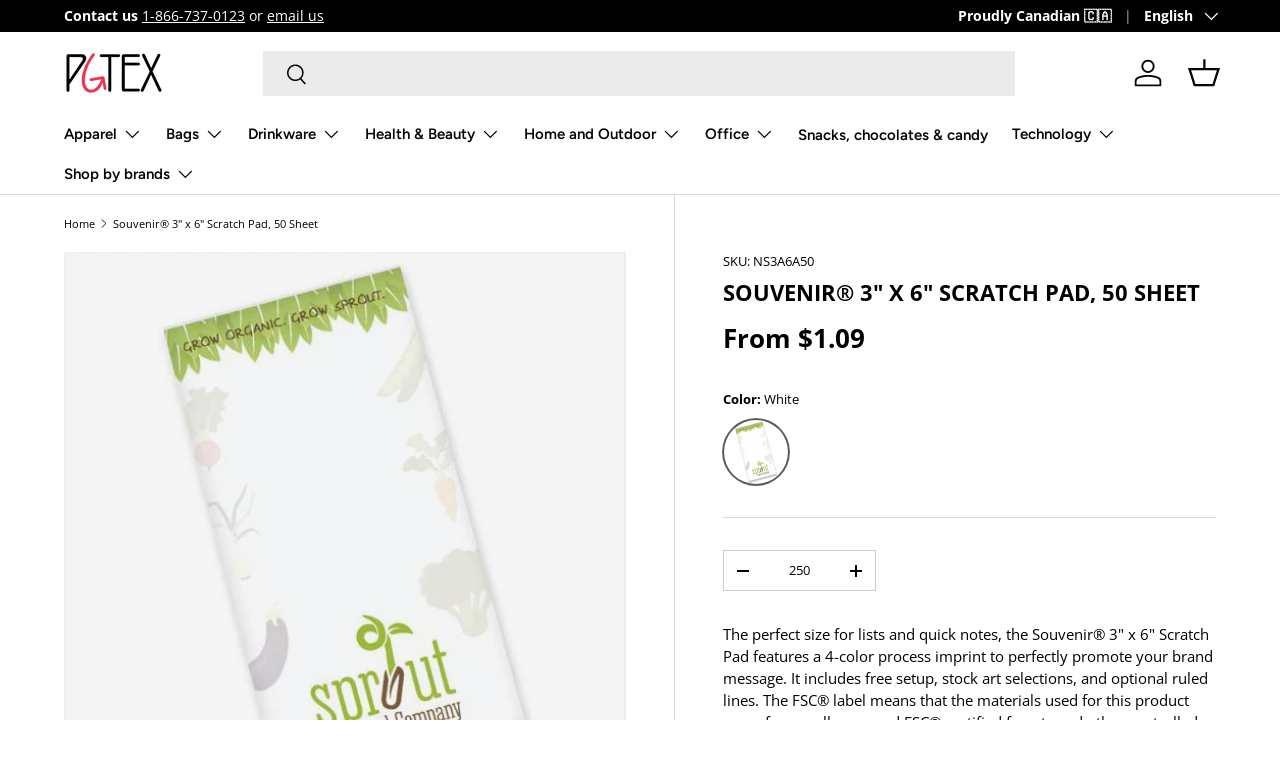

--- FILE ---
content_type: text/html; charset=utf-8
request_url: https://pgtex.com/products/souvenir%C2%AE-3-x-6-scratch-pad-50-sheet
body_size: 50187
content:
<!doctype html>
<html class="no-js" lang="en" dir="ltr">
<head>
	<script src="//pgtex.com/cdn/shop/files/pandectes-rules.js?v=15786612385330366658"></script>
	
	

  <!-- Google Tag Manager -->
<script>(function(w,d,s,l,i){w[l]=w[l]||[];w[l].push({'gtm.start':
new Date().getTime(),event:'gtm.js'});var f=d.getElementsByTagName(s)[0],
j=d.createElement(s),dl=l!='dataLayer'?'&l='+l:'';j.async=true;j.src=
'https://www.googletagmanager.com/gtm.js?id='+i+dl;f.parentNode.insertBefore(j,f);
})(window,document,'script','dataLayer','GTM-T8F78FG');</script>
<!-- End Google Tag Manager --><meta charset="utf-8">
<meta name="viewport" content="width=device-width,initial-scale=1">
<title>Souvenir® 3&quot; x 6&quot; Scratch Pad, 50 Sheet &ndash; PG TEX</title>
<link rel="preconnect" href="https://cdn.shopify.com" crossorigin>
<link rel="preconnect" href="https://fonts.shopify.com" crossorigin><link rel="canonical" href="https://pgtex.com/products/souvenir%c2%ae-3-x-6-scratch-pad-50-sheet"><link rel="icon" href="//pgtex.com/cdn/shop/files/logo_square_copy.png?crop=center&height=48&v=1692110026&width=48" type="image/png"><meta name="description" content="The perfect size for lists and quick notes, the Souvenir® 3&quot; x 6&quot; Scratch Pad features a 4-color process imprint to perfectly promote your brand message. It includes free setup, stock art selections, and optional ruled lines. The FSC® label means that the materials used for this product come from well-managed FSC®-cert"><meta property="og:site_name" content="PG TEX">
<meta property="og:url" content="https://pgtex.com/products/souvenir%c2%ae-3-x-6-scratch-pad-50-sheet">
<meta property="og:title" content="Souvenir® 3&quot; x 6&quot; Scratch Pad, 50 Sheet">
<meta property="og:type" content="product">
<meta property="og:description" content="The perfect size for lists and quick notes, the Souvenir® 3&quot; x 6&quot; Scratch Pad features a 4-color process imprint to perfectly promote your brand message. It includes free setup, stock art selections, and optional ruled lines. The FSC® label means that the materials used for this product come from well-managed FSC®-cert"><meta property="og:image" content="http://pgtex.com/cdn/shop/products/5ced396dcac7a0376839aa10_souvenir-3-x-6-scratch-pad-50-sheet_550.jpg?crop=center&height=1200&v=1698095350&width=1200">
  <meta property="og:image:secure_url" content="https://pgtex.com/cdn/shop/products/5ced396dcac7a0376839aa10_souvenir-3-x-6-scratch-pad-50-sheet_550.jpg?crop=center&height=1200&v=1698095350&width=1200">
  <meta property="og:image:width" content="550">
  <meta property="og:image:height" content="550"><meta property="og:price:amount" content="1.09">
  <meta property="og:price:currency" content="CAD"><meta name="twitter:card" content="summary_large_image">
<meta name="twitter:title" content="Souvenir® 3&quot; x 6&quot; Scratch Pad, 50 Sheet">
<meta name="twitter:description" content="The perfect size for lists and quick notes, the Souvenir® 3&quot; x 6&quot; Scratch Pad features a 4-color process imprint to perfectly promote your brand message. It includes free setup, stock art selections, and optional ruled lines. The FSC® label means that the materials used for this product come from well-managed FSC®-cert">
<style data-shopify>
@font-face {
  font-family: "Open Sans";
  font-weight: 400;
  font-style: normal;
  font-display: swap;
  src: url("//pgtex.com/cdn/fonts/open_sans/opensans_n4.c32e4d4eca5273f6d4ee95ddf54b5bbb75fc9b61.woff2") format("woff2"),
       url("//pgtex.com/cdn/fonts/open_sans/opensans_n4.5f3406f8d94162b37bfa232b486ac93ee892406d.woff") format("woff");
}
@font-face {
  font-family: "Open Sans";
  font-weight: 700;
  font-style: normal;
  font-display: swap;
  src: url("//pgtex.com/cdn/fonts/open_sans/opensans_n7.a9393be1574ea8606c68f4441806b2711d0d13e4.woff2") format("woff2"),
       url("//pgtex.com/cdn/fonts/open_sans/opensans_n7.7b8af34a6ebf52beb1a4c1d8c73ad6910ec2e553.woff") format("woff");
}
@font-face {
  font-family: "Open Sans";
  font-weight: 400;
  font-style: italic;
  font-display: swap;
  src: url("//pgtex.com/cdn/fonts/open_sans/opensans_i4.6f1d45f7a46916cc95c694aab32ecbf7509cbf33.woff2") format("woff2"),
       url("//pgtex.com/cdn/fonts/open_sans/opensans_i4.4efaa52d5a57aa9a57c1556cc2b7465d18839daa.woff") format("woff");
}
@font-face {
  font-family: "Open Sans";
  font-weight: 700;
  font-style: italic;
  font-display: swap;
  src: url("//pgtex.com/cdn/fonts/open_sans/opensans_i7.916ced2e2ce15f7fcd95d196601a15e7b89ee9a4.woff2") format("woff2"),
       url("//pgtex.com/cdn/fonts/open_sans/opensans_i7.99a9cff8c86ea65461de497ade3d515a98f8b32a.woff") format("woff");
}
@font-face {
  font-family: "Open Sans";
  font-weight: 700;
  font-style: normal;
  font-display: swap;
  src: url("//pgtex.com/cdn/fonts/open_sans/opensans_n7.a9393be1574ea8606c68f4441806b2711d0d13e4.woff2") format("woff2"),
       url("//pgtex.com/cdn/fonts/open_sans/opensans_n7.7b8af34a6ebf52beb1a4c1d8c73ad6910ec2e553.woff") format("woff");
}
@font-face {
  font-family: Figtree;
  font-weight: 600;
  font-style: normal;
  font-display: swap;
  src: url("//pgtex.com/cdn/fonts/figtree/figtree_n6.9d1ea52bb49a0a86cfd1b0383d00f83d3fcc14de.woff2") format("woff2"),
       url("//pgtex.com/cdn/fonts/figtree/figtree_n6.f0fcdea525a0e47b2ae4ab645832a8e8a96d31d3.woff") format("woff");
}
:root {
      --bg-color: 255 255 255 / 1.0;
      --bg-color-og: 255 255 255 / 1.0;
      --heading-color: 0 0 0;
      --text-color: 0 0 0;
      --text-color-og: 0 0 0;
      --scrollbar-color: 0 0 0;
      --link-color: 0 0 0;
      --link-color-og: 0 0 0;
      --star-color: 255 215 55;--swatch-border-color-default: 204 204 204;
        --swatch-border-color-active: 128 128 128;--color-scheme-1-bg: 245 245 245 / 1.0;
      --color-scheme-1-grad: linear-gradient(46deg, rgba(245, 245, 245, 1) 13%, rgba(249, 249, 249, 1) 86%);
      --color-scheme-1-heading: 0 0 0;
      --color-scheme-1-text: 0 0 0;
      --color-scheme-1-btn-bg: 0 0 0;
      --color-scheme-1-btn-text: 255 255 255;
      --color-scheme-1-btn-bg-hover: 46 46 46;--color-scheme-2-bg: 46 46 46 / 1.0;
      --color-scheme-2-grad: linear-gradient(180deg, rgba(46, 46, 46, 1), rgba(46, 46, 46, 1) 100%);
      --color-scheme-2-heading: 255 255 255;
      --color-scheme-2-text: 255 255 255;
      --color-scheme-2-btn-bg: 0 0 0;
      --color-scheme-2-btn-text: 255 255 255;
      --color-scheme-2-btn-bg-hover: 46 46 46;--color-scheme-3-bg: 98 25 121 / 1.0;
      --color-scheme-3-grad: linear-gradient(180deg, rgba(98, 25, 121, 1), rgba(98, 25, 121, 1) 100%);
      --color-scheme-3-heading: 255 255 255;
      --color-scheme-3-text: 255 255 255;
      --color-scheme-3-btn-bg: 255 255 255;
      --color-scheme-3-btn-text: 0 0 0;
      --color-scheme-3-btn-bg-hover: 225 225 225;

      --drawer-bg-color: 255 255 255 / 1.0;
      --drawer-text-color: 0 0 0;

      --panel-bg-color: 245 245 245 / 1.0;
      --panel-heading-color: 0 0 0;
      --panel-text-color: 0 0 0;

      --in-stock-text-color: 13 164 74;
      --low-stock-text-color: 54 55 55;
      --very-low-stock-text-color: 227 43 43;
      --no-stock-text-color: 7 7 7;

      --error-bg-color: 252 237 238;
      --error-text-color: 180 12 28;
      --success-bg-color: 232 246 234;
      --success-text-color: 44 126 63;
      --info-bg-color: 228 237 250;
      --info-text-color: 26 102 210;

      --heading-font-family: "Open Sans", sans-serif;
      --heading-font-style: normal;
      --heading-font-weight: 700;
      --heading-scale-start: 4;

      --navigation-font-family: Figtree, sans-serif;
      --navigation-font-style: normal;
      --navigation-font-weight: 600;
      --heading-text-transform: uppercase;

      --subheading-text-transform: uppercase;
      --body-font-family: "Open Sans", sans-serif;
      --body-font-style: normal;
      --body-font-weight: 400;
      --body-font-size: 15;

      --section-gap: 64;
      --heading-gap: calc(8 * var(--space-unit));--grid-column-gap: 20px;--btn-bg-color: 0 0 0;
      --btn-bg-hover-color: 46 46 46;
      --btn-text-color: 255 255 255;
      --btn-bg-color-og: 0 0 0;
      --btn-text-color-og: 255 255 255;
      --btn-alt-bg-color: 255 255 255;
      --btn-alt-bg-alpha: 1.0;
      --btn-alt-text-color: 0 0 0;
      --btn-border-width: 1px;
      --btn-padding-y: 12px;

      

      --btn-lg-border-radius: 50%;
      --btn-icon-border-radius: 50%;
      --input-with-btn-inner-radius: var(--btn-border-radius);
      --btn-text-transform: uppercase;

      --input-bg-color: 255 255 255 / 1.0;
      --input-text-color: 0 0 0;
      --input-border-width: 1px;
      --input-border-radius: 0px;
      --textarea-border-radius: 0px;
      --input-bg-color-diff-3: #f7f7f7;
      --input-bg-color-diff-6: #f0f0f0;

      --modal-border-radius: 0px;
      --modal-overlay-color: 0 0 0;
      --modal-overlay-opacity: 0.4;
      --drawer-border-radius: 0px;
      --overlay-border-radius: 0px;--custom-label-bg-color: 228 228 228;
      --custom-label-text-color: 7 7 7;--sale-label-bg-color: 227 43 43;
      --sale-label-text-color: 255 255 255;--new-label-bg-color: 26 102 210;
      --new-label-text-color: 255 255 255;--preorder-label-bg-color: 86 203 249;
      --preorder-label-text-color: 0 0 0;

      --page-width: 1620px;
      --gutter-sm: 20px;
      --gutter-md: 32px;
      --gutter-lg: 64px;

      --payment-terms-bg-color: #ffffff;

      --coll-card-bg-color: #f5f5f5;
      --coll-card-border-color: #ffffff;--card-bg-color: #f5f5f5;
      --card-text-color: 7 7 7;
      --card-border-color: #ffffff;--blend-bg-color: #f5f5f5;
        
          --aos-animate-duration: 1s;
        

        
          --aos-min-width: 0;
        
      

      --reading-width: 48em;
    }

    @media (max-width: 769px) {
      :root {
        --reading-width: 36em;
      }
    }
  </style><link rel="stylesheet" href="//pgtex.com/cdn/shop/t/2/assets/main.css?v=118711809849792851901683685174">
  <script src="//pgtex.com/cdn/shop/t/2/assets/main.js?v=8223729344283369241683685174" defer="defer"></script><link rel="preload" href="//pgtex.com/cdn/fonts/open_sans/opensans_n4.c32e4d4eca5273f6d4ee95ddf54b5bbb75fc9b61.woff2" as="font" type="font/woff2" crossorigin fetchpriority="high"><link rel="preload" href="//pgtex.com/cdn/fonts/open_sans/opensans_n7.a9393be1574ea8606c68f4441806b2711d0d13e4.woff2" as="font" type="font/woff2" crossorigin fetchpriority="high"><script>window.performance && window.performance.mark && window.performance.mark('shopify.content_for_header.start');</script><meta id="shopify-digital-wallet" name="shopify-digital-wallet" content="/75860508992/digital_wallets/dialog">
<link rel="alternate" hreflang="x-default" href="https://pgtex.com/products/souvenir%C2%AE-3-x-6-scratch-pad-50-sheet">
<link rel="alternate" hreflang="en" href="https://pgtex.com/products/souvenir%C2%AE-3-x-6-scratch-pad-50-sheet">
<link rel="alternate" hreflang="fr" href="https://pgtex.com/fr/products/souvenir%C2%AE-3-x-6-scratch-pad-50-sheet">
<link rel="alternate" type="application/json+oembed" href="https://pgtex.com/products/souvenir%c2%ae-3-x-6-scratch-pad-50-sheet.oembed">
<script async="async" src="/checkouts/internal/preloads.js?locale=en-CA"></script>
<script id="shopify-features" type="application/json">{"accessToken":"6ab0293c379c3839ebff6b86c13c3767","betas":["rich-media-storefront-analytics"],"domain":"pgtex.com","predictiveSearch":true,"shopId":75860508992,"locale":"en"}</script>
<script>var Shopify = Shopify || {};
Shopify.shop = "pgtex.myshopify.com";
Shopify.locale = "en";
Shopify.currency = {"active":"CAD","rate":"1.0"};
Shopify.country = "CA";
Shopify.theme = {"name":"Enterprise","id":149898330432,"schema_name":"Enterprise","schema_version":"1.0.1","theme_store_id":1657,"role":"main"};
Shopify.theme.handle = "null";
Shopify.theme.style = {"id":null,"handle":null};
Shopify.cdnHost = "pgtex.com/cdn";
Shopify.routes = Shopify.routes || {};
Shopify.routes.root = "/";</script>
<script type="module">!function(o){(o.Shopify=o.Shopify||{}).modules=!0}(window);</script>
<script>!function(o){function n(){var o=[];function n(){o.push(Array.prototype.slice.apply(arguments))}return n.q=o,n}var t=o.Shopify=o.Shopify||{};t.loadFeatures=n(),t.autoloadFeatures=n()}(window);</script>
<script id="shop-js-analytics" type="application/json">{"pageType":"product"}</script>
<script defer="defer" async type="module" src="//pgtex.com/cdn/shopifycloud/shop-js/modules/v2/client.init-shop-cart-sync_BdyHc3Nr.en.esm.js"></script>
<script defer="defer" async type="module" src="//pgtex.com/cdn/shopifycloud/shop-js/modules/v2/chunk.common_Daul8nwZ.esm.js"></script>
<script type="module">
  await import("//pgtex.com/cdn/shopifycloud/shop-js/modules/v2/client.init-shop-cart-sync_BdyHc3Nr.en.esm.js");
await import("//pgtex.com/cdn/shopifycloud/shop-js/modules/v2/chunk.common_Daul8nwZ.esm.js");

  window.Shopify.SignInWithShop?.initShopCartSync?.({"fedCMEnabled":true,"windoidEnabled":true});

</script>
<script id="__st">var __st={"a":75860508992,"offset":-18000,"reqid":"8d1a3970-1b54-4a35-a4ec-f1282c967a3a-1768953036","pageurl":"pgtex.com\/products\/souvenir%C2%AE-3-x-6-scratch-pad-50-sheet","u":"5e6494558fbd","p":"product","rtyp":"product","rid":8845632995648};</script>
<script>window.ShopifyPaypalV4VisibilityTracking = true;</script>
<script id="captcha-bootstrap">!function(){'use strict';const t='contact',e='account',n='new_comment',o=[[t,t],['blogs',n],['comments',n],[t,'customer']],c=[[e,'customer_login'],[e,'guest_login'],[e,'recover_customer_password'],[e,'create_customer']],r=t=>t.map((([t,e])=>`form[action*='/${t}']:not([data-nocaptcha='true']) input[name='form_type'][value='${e}']`)).join(','),a=t=>()=>t?[...document.querySelectorAll(t)].map((t=>t.form)):[];function s(){const t=[...o],e=r(t);return a(e)}const i='password',u='form_key',d=['recaptcha-v3-token','g-recaptcha-response','h-captcha-response',i],f=()=>{try{return window.sessionStorage}catch{return}},m='__shopify_v',_=t=>t.elements[u];function p(t,e,n=!1){try{const o=window.sessionStorage,c=JSON.parse(o.getItem(e)),{data:r}=function(t){const{data:e,action:n}=t;return t[m]||n?{data:e,action:n}:{data:t,action:n}}(c);for(const[e,n]of Object.entries(r))t.elements[e]&&(t.elements[e].value=n);n&&o.removeItem(e)}catch(o){console.error('form repopulation failed',{error:o})}}const l='form_type',E='cptcha';function T(t){t.dataset[E]=!0}const w=window,h=w.document,L='Shopify',v='ce_forms',y='captcha';let A=!1;((t,e)=>{const n=(g='f06e6c50-85a8-45c8-87d0-21a2b65856fe',I='https://cdn.shopify.com/shopifycloud/storefront-forms-hcaptcha/ce_storefront_forms_captcha_hcaptcha.v1.5.2.iife.js',D={infoText:'Protected by hCaptcha',privacyText:'Privacy',termsText:'Terms'},(t,e,n)=>{const o=w[L][v],c=o.bindForm;if(c)return c(t,g,e,D).then(n);var r;o.q.push([[t,g,e,D],n]),r=I,A||(h.body.append(Object.assign(h.createElement('script'),{id:'captcha-provider',async:!0,src:r})),A=!0)});var g,I,D;w[L]=w[L]||{},w[L][v]=w[L][v]||{},w[L][v].q=[],w[L][y]=w[L][y]||{},w[L][y].protect=function(t,e){n(t,void 0,e),T(t)},Object.freeze(w[L][y]),function(t,e,n,w,h,L){const[v,y,A,g]=function(t,e,n){const i=e?o:[],u=t?c:[],d=[...i,...u],f=r(d),m=r(i),_=r(d.filter((([t,e])=>n.includes(e))));return[a(f),a(m),a(_),s()]}(w,h,L),I=t=>{const e=t.target;return e instanceof HTMLFormElement?e:e&&e.form},D=t=>v().includes(t);t.addEventListener('submit',(t=>{const e=I(t);if(!e)return;const n=D(e)&&!e.dataset.hcaptchaBound&&!e.dataset.recaptchaBound,o=_(e),c=g().includes(e)&&(!o||!o.value);(n||c)&&t.preventDefault(),c&&!n&&(function(t){try{if(!f())return;!function(t){const e=f();if(!e)return;const n=_(t);if(!n)return;const o=n.value;o&&e.removeItem(o)}(t);const e=Array.from(Array(32),(()=>Math.random().toString(36)[2])).join('');!function(t,e){_(t)||t.append(Object.assign(document.createElement('input'),{type:'hidden',name:u})),t.elements[u].value=e}(t,e),function(t,e){const n=f();if(!n)return;const o=[...t.querySelectorAll(`input[type='${i}']`)].map((({name:t})=>t)),c=[...d,...o],r={};for(const[a,s]of new FormData(t).entries())c.includes(a)||(r[a]=s);n.setItem(e,JSON.stringify({[m]:1,action:t.action,data:r}))}(t,e)}catch(e){console.error('failed to persist form',e)}}(e),e.submit())}));const S=(t,e)=>{t&&!t.dataset[E]&&(n(t,e.some((e=>e===t))),T(t))};for(const o of['focusin','change'])t.addEventListener(o,(t=>{const e=I(t);D(e)&&S(e,y())}));const B=e.get('form_key'),M=e.get(l),P=B&&M;t.addEventListener('DOMContentLoaded',(()=>{const t=y();if(P)for(const e of t)e.elements[l].value===M&&p(e,B);[...new Set([...A(),...v().filter((t=>'true'===t.dataset.shopifyCaptcha))])].forEach((e=>S(e,t)))}))}(h,new URLSearchParams(w.location.search),n,t,e,['guest_login'])})(!0,!0)}();</script>
<script integrity="sha256-4kQ18oKyAcykRKYeNunJcIwy7WH5gtpwJnB7kiuLZ1E=" data-source-attribution="shopify.loadfeatures" defer="defer" src="//pgtex.com/cdn/shopifycloud/storefront/assets/storefront/load_feature-a0a9edcb.js" crossorigin="anonymous"></script>
<script data-source-attribution="shopify.dynamic_checkout.dynamic.init">var Shopify=Shopify||{};Shopify.PaymentButton=Shopify.PaymentButton||{isStorefrontPortableWallets:!0,init:function(){window.Shopify.PaymentButton.init=function(){};var t=document.createElement("script");t.src="https://pgtex.com/cdn/shopifycloud/portable-wallets/latest/portable-wallets.en.js",t.type="module",document.head.appendChild(t)}};
</script>
<script data-source-attribution="shopify.dynamic_checkout.buyer_consent">
  function portableWalletsHideBuyerConsent(e){var t=document.getElementById("shopify-buyer-consent"),n=document.getElementById("shopify-subscription-policy-button");t&&n&&(t.classList.add("hidden"),t.setAttribute("aria-hidden","true"),n.removeEventListener("click",e))}function portableWalletsShowBuyerConsent(e){var t=document.getElementById("shopify-buyer-consent"),n=document.getElementById("shopify-subscription-policy-button");t&&n&&(t.classList.remove("hidden"),t.removeAttribute("aria-hidden"),n.addEventListener("click",e))}window.Shopify?.PaymentButton&&(window.Shopify.PaymentButton.hideBuyerConsent=portableWalletsHideBuyerConsent,window.Shopify.PaymentButton.showBuyerConsent=portableWalletsShowBuyerConsent);
</script>
<script data-source-attribution="shopify.dynamic_checkout.cart.bootstrap">document.addEventListener("DOMContentLoaded",(function(){function t(){return document.querySelector("shopify-accelerated-checkout-cart, shopify-accelerated-checkout")}if(t())Shopify.PaymentButton.init();else{new MutationObserver((function(e,n){t()&&(Shopify.PaymentButton.init(),n.disconnect())})).observe(document.body,{childList:!0,subtree:!0})}}));
</script>
<script id="sections-script" data-sections="header,footer" defer="defer" src="//pgtex.com/cdn/shop/t/2/compiled_assets/scripts.js?v=3613"></script>
<script>window.performance && window.performance.mark && window.performance.mark('shopify.content_for_header.end');</script>

    <script src="//pgtex.com/cdn/shop/t/2/assets/animate-on-scroll.js?v=15249566486942820451683685173" defer="defer"></script>
    <link rel="stylesheet" href="//pgtex.com/cdn/shop/t/2/assets/animate-on-scroll.css?v=116194678796051782541683685173">
  

  <script>document.documentElement.className = document.documentElement.className.replace('no-js', 'js');</script><!-- CC Custom Head Start --><!-- CC Custom Head End --><style>
      button#rfq-btn-1657 {
        display: block !important;
      }
    </style>
<!-- BEGIN app block: shopify://apps/pandectes-gdpr/blocks/banner/58c0baa2-6cc1-480c-9ea6-38d6d559556a -->
  
    
      <!-- TCF is active, scripts are loaded above -->
      
        <script>
          if (!window.PandectesRulesSettings) {
            window.PandectesRulesSettings = {"store":{"id":75860508992,"adminMode":false,"headless":false,"storefrontRootDomain":"","checkoutRootDomain":"","storefrontAccessToken":""},"banner":{"cookiesBlockedByDefault":"7","hybridStrict":false,"isActive":true},"geolocation":{"brOnly":false,"caOnly":false,"euOnly":false,"jpOnly":false,"thOnly":false,"canadaOnly":false,"globalVisibility":true},"blocker":{"isActive":false,"googleConsentMode":{"isActive":true,"id":"","analyticsId":"","adStorageCategory":4,"analyticsStorageCategory":2,"functionalityStorageCategory":1,"personalizationStorageCategory":4,"securityStorageCategory":0,"customEvent":true,"redactData":true,"urlPassthrough":true},"facebookPixel":{"isActive":false,"id":"","ldu":false},"microsoft":{},"rakuten":{"isActive":false,"cmp":false,"ccpa":false},"gpcIsActive":true,"defaultBlocked":7,"patterns":{"whiteList":[],"blackList":{"1":[],"2":[],"4":[],"8":[]},"iframesWhiteList":[],"iframesBlackList":{"1":[],"2":[],"4":[],"8":[]},"beaconsWhiteList":[],"beaconsBlackList":{"1":[],"2":[],"4":[],"8":[]}}}};
            const rulesScript = document.createElement('script');
            window.PandectesRulesSettings.auto = true;
            rulesScript.src = "https://cdn.shopify.com/extensions/019bdc07-7fb4-70c4-ad72-a3837152bf63/gdpr-238/assets/pandectes-rules.js";
            const firstChild = document.head.firstChild;
            document.head.insertBefore(rulesScript, firstChild);
          }
        </script>
      
      <script>
        
          window.PandectesSettings = {"store":{"id":75860508992,"plan":"plus","theme":"Enterprise","primaryLocale":"en","adminMode":false,"headless":false,"storefrontRootDomain":"","checkoutRootDomain":"","storefrontAccessToken":""},"tsPublished":1749497402,"declaration":{"showPurpose":true,"showProvider":true,"declIntroText":"We use cookies to optimize website functionality, analyze the performance, and provide personalized experience to you. Some cookies are essential to make the website operate and function correctly. Those cookies cannot be disabled. In this window you can manage your preference of cookies.","showDateGenerated":true},"language":{"unpublished":[],"languageMode":"Multilingual","fallbackLanguage":"en","languageDetection":"locale","languagesSupported":["fr"]},"texts":{"managed":{"headerText":{"en":"We use cookies","fr":"Nous utilisons des cookies"},"consentText":{"en":"We use strictly necessary cookies to make our site work. In addition, if you consent, we will use optional functional, performance and targeting cookies to help us understand how people use our website, to improve your user experience and to provide you with targeted advertisements. You can accept all cookies, or click to review your cookie preferences.","fr":"Nous utilisons des cookies strictement nécessaires au fonctionnement de notre site. De plus, si vous y consentez, nous utiliserons des cookies fonctionnels, de performance et de ciblage facultatifs pour nous aider à comprendre comment les gens utilisent notre site web, pour améliorer votre expérience d'utilisateur et pour vous fournir des publicités ciblées. Vous pouvez accepter tous les cookies ou cliquer «préférences» pour revoir vos préférences en matière de cookies."},"linkText":{"en":"Learn more","fr":"En savoir plus"},"imprintText":{"en":"Imprint","fr":"Imprimer"},"googleLinkText":{"en":"Google's Privacy Terms","fr":"Conditions de confidentialité de Google"},"allowButtonText":{"en":"Accept","fr":"Accepter"},"denyButtonText":{"en":"Decline","fr":"Refuser"},"dismissButtonText":{"en":"Ok","fr":"D'accord"},"leaveSiteButtonText":{"en":"Leave this site","fr":"Quitter ce site"},"preferencesButtonText":{"en":"Preferences","fr":"Préférences"},"cookiePolicyText":{"en":"Cookie policy","fr":"Politique de cookies"},"preferencesPopupTitleText":{"en":"Manage consent preferences","fr":"Gérer les préférences de consentement"},"preferencesPopupIntroText":{"en":"We use cookies to optimize website functionality, analyze the performance, and provide personalized experience to you. Some cookies are essential to make the website operate and function correctly. Those cookies cannot be disabled. In this window you can manage your preference of cookies.","fr":"Nous utilisons des cookies pour optimiser les fonctionnalités du site Web, analyser les performances et vous offrir une expérience personnalisée. Certains cookies sont indispensables au bon fonctionnement et au bon fonctionnement du site. Ces cookies ne peuvent pas être désactivés. Dans cette fenêtre, vous pouvez gérer votre préférence de cookies."},"preferencesPopupSaveButtonText":{"en":"Save preferences","fr":"Enregistrer les préférences"},"preferencesPopupCloseButtonText":{"en":"Close","fr":"proche"},"preferencesPopupAcceptAllButtonText":{"en":"Accept all","fr":"Accepter tout"},"preferencesPopupRejectAllButtonText":{"en":"Reject all","fr":"Tout rejeter"},"cookiesDetailsText":{"en":"Cookies details","fr":"Détails des cookies"},"preferencesPopupAlwaysAllowedText":{"en":"Always allowed","fr":"Toujours activé"},"accessSectionParagraphText":{"en":"You have the right to request access to your data at any time.","fr":"Vous avez le droit de pouvoir accéder à vos données à tout moment."},"accessSectionTitleText":{"en":"Data portability","fr":"Portabilité des données"},"accessSectionAccountInfoActionText":{"en":"Personal data","fr":"Données personnelles"},"accessSectionDownloadReportActionText":{"en":"Request export","fr":"Tout télécharger"},"accessSectionGDPRRequestsActionText":{"en":"Data subject requests","fr":"Demandes des personnes concernées"},"accessSectionOrdersRecordsActionText":{"en":"Orders","fr":"Ordres"},"rectificationSectionParagraphText":{"en":"You have the right to request your data to be updated whenever you think it is appropriate.","fr":"Vous avez le droit de demander la mise à jour de vos données chaque fois que vous le jugez approprié."},"rectificationSectionTitleText":{"en":"Data Rectification","fr":"Rectification des données"},"rectificationCommentPlaceholder":{"en":"Describe what you want to be updated","fr":"Décrivez ce que vous souhaitez mettre à jour"},"rectificationCommentValidationError":{"en":"Comment is required","fr":"Un commentaire est requis"},"rectificationSectionEditAccountActionText":{"en":"Request an update","fr":"Demander une mise à jour"},"erasureSectionTitleText":{"en":"Right to be forgotten","fr":"Droit à l'oubli"},"erasureSectionParagraphText":{"en":"You have the right to ask all your data to be erased. After that, you will no longer be able to access your account.","fr":"Vous avez le droit de demander que toutes vos données soient effacées. Après cela, vous ne pourrez plus accéder à votre compte."},"erasureSectionRequestDeletionActionText":{"en":"Request personal data deletion","fr":"Demander la suppression des données personnelles"},"consentDate":{"en":"Consent date","fr":"Date de consentement"},"consentId":{"en":"Consent ID","fr":"ID de consentement"},"consentSectionChangeConsentActionText":{"en":"Change consent preference","fr":"Modifier la préférence de consentement"},"consentSectionConsentedText":{"en":"You consented to the cookies policy of this website on","fr":"Vous avez consenti à la politique de cookies de ce site Web sur"},"consentSectionNoConsentText":{"en":"You have not consented to the cookies policy of this website.","fr":"Vous n'avez pas consenti à la politique de cookies de ce site Web."},"consentSectionTitleText":{"en":"Your cookie consent","fr":"Votre consentement aux cookies"},"consentStatus":{"en":"Consent preference","fr":"Préférence de consentement"},"confirmationFailureMessage":{"en":"Your request was not verified. Please try again and if problem persists, contact store owner for assistance","fr":"Votre demande n'a pas été vérifiée. Veuillez réessayer et si le problème persiste, contactez le propriétaire du magasin pour obtenir de l'aide"},"confirmationFailureTitle":{"en":"A problem occurred","fr":"Un problème est survenu"},"confirmationSuccessMessage":{"en":"We will soon get back to you as to your request.","fr":"Nous reviendrons rapidement vers vous quant à votre demande."},"confirmationSuccessTitle":{"en":"Your request is verified","fr":"Votre demande est vérifiée"},"guestsSupportEmailFailureMessage":{"en":"Your request was not submitted. Please try again and if problem persists, contact store owner for assistance.","fr":"Votre demande n'a pas été soumise. Veuillez réessayer et si le problème persiste, contactez le propriétaire du magasin pour obtenir de l'aide."},"guestsSupportEmailFailureTitle":{"en":"A problem occurred","fr":"Un problème est survenu"},"guestsSupportEmailPlaceholder":{"en":"E-mail address","fr":"Adresse e-mail"},"guestsSupportEmailSuccessMessage":{"en":"If you are registered as a customer of this store, you will soon receive an email with instructions on how to proceed.","fr":"Si vous êtes inscrit en tant que client de ce magasin, vous recevrez bientôt un e-mail avec des instructions sur la marche à suivre."},"guestsSupportEmailSuccessTitle":{"en":"Thank you for your request","fr":"Merci pour votre requête"},"guestsSupportEmailValidationError":{"en":"Email is not valid","fr":"L'email n'est pas valide"},"guestsSupportInfoText":{"en":"Please login with your customer account to further proceed.","fr":"Veuillez vous connecter avec votre compte client pour continuer."},"submitButton":{"en":"Submit","fr":"Soumettre"},"submittingButton":{"en":"Submitting...","fr":"Soumission..."},"cancelButton":{"en":"Cancel","fr":"Annuler"},"declIntroText":{"en":"We use cookies to optimize website functionality, analyze the performance, and provide personalized experience to you. Some cookies are essential to make the website operate and function correctly. Those cookies cannot be disabled. In this window you can manage your preference of cookies.","fr":"Nous utilisons des cookies pour optimiser les fonctionnalités du site Web, analyser les performances et vous offrir une expérience personnalisée. Certains cookies sont indispensables au bon fonctionnement et au bon fonctionnement du site Web. Ces cookies ne peuvent pas être désactivés. Dans cette fenêtre, vous pouvez gérer vos préférences en matière de cookies."},"declName":{"en":"Name","fr":"Nom"},"declPurpose":{"en":"Purpose","fr":"But"},"declType":{"en":"Type","fr":"Type"},"declRetention":{"en":"Retention","fr":"Rétention"},"declProvider":{"en":"Provider","fr":"Fournisseur"},"declFirstParty":{"en":"First-party","fr":"Première partie"},"declThirdParty":{"en":"Third-party","fr":"Tierce partie"},"declSeconds":{"en":"seconds","fr":"secondes"},"declMinutes":{"en":"minutes","fr":"minutes"},"declHours":{"en":"hours","fr":"heures"},"declDays":{"en":"days","fr":"jours"},"declMonths":{"en":"months","fr":"mois"},"declYears":{"en":"years","fr":"années"},"declSession":{"en":"Session","fr":"Session"},"declDomain":{"en":"Domain","fr":"Domaine"},"declPath":{"en":"Path","fr":"Chemin"}},"categories":{"strictlyNecessaryCookiesTitleText":{"en":"Strictly necessary cookies","fr":"Cookies strictement nécessaires"},"strictlyNecessaryCookiesDescriptionText":{"en":"These cookies are essential in order to enable you to move around the website and use its features, such as accessing secure areas of the website. The website cannot function properly without these cookies.","fr":"Ces cookies sont essentiels pour vous permettre de vous déplacer sur le site Web et d'utiliser ses fonctionnalités, telles que l'accès aux zones sécurisées du site Web. Le site Web ne peut pas fonctionner correctement sans ces cookies."},"functionalityCookiesTitleText":{"en":"Functional cookies","fr":"Cookies fonctionnels"},"functionalityCookiesDescriptionText":{"en":"These cookies enable the site to provide enhanced functionality and personalisation. They may be set by us or by third party providers whose services we have added to our pages. If you do not allow these cookies then some or all of these services may not function properly.","fr":"Ces cookies permettent au site de fournir des fonctionnalités et une personnalisation améliorées. Ils peuvent être définis par nous ou par des fournisseurs tiers dont nous avons ajouté les services à nos pages. Si vous n'autorisez pas ces cookies, certains ou tous ces services peuvent ne pas fonctionner correctement."},"performanceCookiesTitleText":{"en":"Performance cookies","fr":"Cookies de performances"},"performanceCookiesDescriptionText":{"en":"These cookies enable us to monitor and improve the performance of our website. For example, they allow us to count visits, identify traffic sources and see which parts of the site are most popular.","fr":"Ces cookies nous permettent de surveiller et d'améliorer les performances de notre site Web. Par exemple, ils nous permettent de compter les visites, d'identifier les sources de trafic et de voir quelles parties du site sont les plus populaires."},"targetingCookiesTitleText":{"en":"Targeting cookies","fr":"Ciblage des cookies"},"targetingCookiesDescriptionText":{"en":"These cookies may be set through our site by our advertising partners. They may be used by those companies to build a profile of your interests and show you relevant adverts on other sites.    They do not store directly personal information, but are based on uniquely identifying your browser and internet device. If you do not allow these cookies, you will experience less targeted advertising.","fr":"Ces cookies peuvent être installés via notre site par nos partenaires publicitaires. Ils peuvent être utilisés par ces sociétés pour établir un profil de vos intérêts et vous montrer des publicités pertinentes sur d'autres sites. Ils ne stockent pas directement d'informations personnelles, mais sont basés sur l'identification unique de votre navigateur et de votre appareil Internet. Si vous n'autorisez pas ces cookies, vous bénéficierez d'une publicité moins ciblée."},"unclassifiedCookiesTitleText":{"en":"Unclassified cookies","fr":"Cookies non classés"},"unclassifiedCookiesDescriptionText":{"en":"Unclassified cookies are cookies that we are in the process of classifying, together with the providers of individual cookies.","fr":"Les cookies non classés sont des cookies que nous sommes en train de classer avec les fournisseurs de cookies individuels."}},"auto":{}},"library":{"previewMode":false,"fadeInTimeout":0,"defaultBlocked":7,"showLink":true,"showImprintLink":false,"showGoogleLink":false,"enabled":true,"cookie":{"expiryDays":365,"secure":true,"domain":""},"dismissOnScroll":false,"dismissOnWindowClick":false,"dismissOnTimeout":false,"palette":{"popup":{"background":"#FFFFFF","backgroundForCalculations":{"a":1,"b":255,"g":255,"r":255},"text":"#000000"},"button":{"background":"#000000","backgroundForCalculations":{"a":1,"b":0,"g":0,"r":0},"text":"#FFFFFF","textForCalculation":{"a":1,"b":255,"g":255,"r":255},"border":"transparent"}},"content":{"href":"https://pgtex.com/pages/confidentiality-policy","imprintHref":"/","close":"&#10005;","target":"","logo":""},"window":"<div role=\"dialog\" aria-live=\"polite\" aria-label=\"cookieconsent\" aria-describedby=\"cookieconsent:desc\" id=\"pandectes-banner\" class=\"cc-window-wrapper cc-bottom-center-wrapper\"><div class=\"pd-cookie-banner-window cc-window {{classes}}\"><!--googleoff: all-->{{children}}<!--googleon: all--></div></div>","compliance":{"custom":"<div class=\"cc-compliance cc-highlight\">{{preferences}}{{allow}}</div>"},"type":"custom","layouts":{"basic":"{{header}}{{messagelink}}{{compliance}}"},"position":"bottom-center","theme":"block","revokable":false,"animateRevokable":false,"revokableReset":false,"revokableLogoUrl":"https://pgtex.myshopify.com/cdn/shop/files/pandectes-reopen-logo.png","revokablePlacement":"bottom-left","revokableMarginHorizontal":15,"revokableMarginVertical":15,"static":false,"autoAttach":true,"hasTransition":true,"blacklistPage":[""],"elements":{"close":"<button aria-label=\"close\" type=\"button\" tabindex=\"0\" class=\"cc-close\">{{close}}</button>","dismiss":"<button type=\"button\" tabindex=\"0\" class=\"cc-btn cc-btn-decision cc-dismiss\">{{dismiss}}</button>","allow":"<button type=\"button\" tabindex=\"0\" class=\"cc-btn cc-btn-decision cc-allow\">{{allow}}</button>","deny":"<button type=\"button\" tabindex=\"0\" class=\"cc-btn cc-btn-decision cc-deny\">{{deny}}</button>","preferences":"<button tabindex=\"0\" type=\"button\" class=\"cc-btn cc-settings\" onclick=\"Pandectes.fn.openPreferences()\">{{preferences}}</button>"}},"geolocation":{"brOnly":false,"caOnly":false,"euOnly":false,"jpOnly":false,"thOnly":false,"canadaOnly":false,"globalVisibility":true},"dsr":{"guestsSupport":false,"accessSectionDownloadReportAuto":false},"banner":{"resetTs":1691684243,"extraCss":"        .cc-banner-logo {max-width: 45em!important;}    @media(min-width: 768px) {.cc-window.cc-floating{max-width: 45em!important;width: 45em!important;}}    .cc-message, .pd-cookie-banner-window .cc-header, .cc-logo {text-align: left}    .cc-window-wrapper{z-index: 2147483647;}    .cc-window{padding: 20px!important;z-index: 2147483647;font-size: 16px!important;font-family: inherit;}    .pd-cookie-banner-window .cc-header{font-size: 16px!important;font-family: inherit;}    .pd-cp-ui{font-family: inherit; background-color: #FFFFFF;color:#000000;}    button.pd-cp-btn, a.pd-cp-btn{background-color:#000000;color:#FFFFFF!important;}    input + .pd-cp-preferences-slider{background-color: rgba(0, 0, 0, 0.3)}    .pd-cp-scrolling-section::-webkit-scrollbar{background-color: rgba(0, 0, 0, 0.3)}    input:checked + .pd-cp-preferences-slider{background-color: rgba(0, 0, 0, 1)}    .pd-cp-scrolling-section::-webkit-scrollbar-thumb {background-color: rgba(0, 0, 0, 1)}    .pd-cp-ui-close{color:#000000;}    .pd-cp-preferences-slider:before{background-color: #FFFFFF}    .pd-cp-title:before {border-color: #000000!important}    .pd-cp-preferences-slider{background-color:#000000}    .pd-cp-toggle{color:#000000!important}    @media(max-width:699px) {.pd-cp-ui-close-top svg {fill: #000000}}    .pd-cp-toggle:hover,.pd-cp-toggle:visited,.pd-cp-toggle:active{color:#000000!important}    .pd-cookie-banner-window {box-shadow: 0 0 18px rgb(0 0 0 / 20%);}  ","customJavascript":{},"showPoweredBy":false,"logoHeight":40,"hybridStrict":false,"cookiesBlockedByDefault":"7","isActive":true,"implicitSavePreferences":true,"cookieIcon":false,"blockBots":false,"showCookiesDetails":true,"hasTransition":true,"blockingPage":false,"showOnlyLandingPage":false,"leaveSiteUrl":"https://www.google.com","linkRespectStoreLang":true},"cookies":{"0":[{"name":"secure_customer_sig","type":"http","domain":"pgtex.myshopify.com","path":"/","provider":"Shopify","firstParty":true,"retention":"1 year(s)","expires":1,"unit":"declYears","purpose":{"en":"Used in connection with customer login.","fr":"Utilisé en relation avec la connexion client."}},{"name":"_cmp_a","type":"http","domain":".pgtex.myshopify.com","path":"/","provider":"Shopify","firstParty":true,"retention":"2 day(s)","expires":2,"unit":"declDays","purpose":{"en":"Used for managing customer privacy settings.","fr":"Utilisé pour gérer les paramètres de confidentialité des clients."}},{"name":"_tracking_consent","type":"http","domain":".pgtex.myshopify.com","path":"/","provider":"Shopify","firstParty":true,"retention":"1 year(s)","expires":1,"unit":"declYears","purpose":{"en":"Tracking preferences.","fr":"Préférences de suivi."}},{"name":"localization","type":"http","domain":"pgtex.myshopify.com","path":"/","provider":"Shopify","firstParty":true,"retention":"1 year(s)","expires":1,"unit":"declYears","purpose":{"en":"Shopify store localization","fr":"Localisation de boutique Shopify"}},{"name":"keep_alive","type":"http","domain":"pgtex.com","path":"/","provider":"Shopify","firstParty":true,"retention":"30 minute(s)","expires":30,"unit":"declMinutes","purpose":{"en":"Used in connection with buyer localization.","fr":"Utilisé en relation avec la localisation de l'acheteur."}},{"name":"secure_customer_sig","type":"http","domain":"pgtex.com","path":"/","provider":"Shopify","firstParty":true,"retention":"1 year(s)","expires":1,"unit":"declYears","purpose":{"en":"Used in connection with customer login.","fr":"Utilisé en relation avec la connexion client."}},{"name":"localization","type":"http","domain":"pgtex.com","path":"/","provider":"Shopify","firstParty":true,"retention":"1 year(s)","expires":1,"unit":"declYears","purpose":{"en":"Shopify store localization","fr":"Localisation de boutique Shopify"}},{"name":"_cmp_a","type":"http","domain":".pgtex.com","path":"/","provider":"Shopify","firstParty":true,"retention":"24 hour(s)","expires":24,"unit":"declHours","purpose":{"en":"Used for managing customer privacy settings.","fr":"Utilisé pour gérer les paramètres de confidentialité des clients."}},{"name":"_tracking_consent","type":"http","domain":".pgtex.com","path":"/","provider":"Shopify","firstParty":true,"retention":"1 year(s)","expires":1,"unit":"declYears","purpose":{"en":"Tracking preferences.","fr":"Préférences de suivi."}},{"name":"_secure_session_id","type":"http","domain":"pgtex.com","path":"/","provider":"Shopify","firstParty":true,"retention":"24 hour(s)","expires":24,"unit":"declHours","purpose":{"en":"Used in connection with navigation through a storefront."}},{"name":"_pandectes_gdpr","type":"http","domain":".pgtex.com","path":"/","provider":"Pandectes","firstParty":true,"retention":"1 year(s)","expires":1,"unit":"declYears","purpose":{"en":"Used for the functionality of the cookies consent banner.","fr":"Utilisé pour la fonctionnalité de la bannière de consentement aux cookies."}},{"name":"cookietest","type":"http","domain":"pgtex.com","path":"/","provider":"Shopify","firstParty":true,"retention":"Session","expires":1,"unit":"declSeconds","purpose":{"en":"Used to ensure our systems are working correctly."}}],"1":[{"name":"locale_bar_accepted","type":"http","domain":"pgtex.com","path":"/","provider":"GrizzlyAppsSRL","firstParty":true,"retention":"Session","expires":-1695299818,"unit":"declSeconds","purpose":{"en":"This cookie is provided by the app (BEST Currency Converter) and is used to secure the currency chosen by the customer.","fr":"Ce cookie est fourni par l&#39;application Géolocalisation et permet de charger la barre."}}],"2":[{"name":"_s","type":"http","domain":".pgtex.myshopify.com","path":"/","provider":"Shopify","firstParty":true,"retention":"30 minute(s)","expires":30,"unit":"declMinutes","purpose":{"en":"Shopify analytics."}},{"name":"_orig_referrer","type":"http","domain":".pgtex.myshopify.com","path":"/","provider":"Shopify","firstParty":true,"retention":"14 day(s)","expires":14,"unit":"declDays","purpose":{"en":"Tracks landing pages.","fr":"Suit les pages de destination."}},{"name":"_landing_page","type":"http","domain":".pgtex.myshopify.com","path":"/","provider":"Shopify","firstParty":true,"retention":"14 day(s)","expires":14,"unit":"declDays","purpose":{"en":"Tracks landing pages.","fr":"Suit les pages de destination."}},{"name":"_y","type":"http","domain":".pgtex.myshopify.com","path":"/","provider":"Shopify","firstParty":true,"retention":"1 year(s)","expires":1,"unit":"declYears","purpose":{"en":"Shopify analytics."}},{"name":"_shopify_y","type":"http","domain":".pgtex.myshopify.com","path":"/","provider":"Shopify","firstParty":true,"retention":"1 year(s)","expires":1,"unit":"declYears","purpose":{"en":"Shopify analytics.","fr":"Analyses Shopify."}},{"name":"_shopify_s","type":"http","domain":".pgtex.myshopify.com","path":"/","provider":"Shopify","firstParty":true,"retention":"30 minute(s)","expires":30,"unit":"declMinutes","purpose":{"en":"Shopify analytics.","fr":"Analyses Shopify."}},{"name":"_shopify_sa_t","type":"http","domain":".pgtex.myshopify.com","path":"/","provider":"Shopify","firstParty":true,"retention":"30 minute(s)","expires":30,"unit":"declMinutes","purpose":{"en":"Shopify analytics relating to marketing & referrals.","fr":"Analyses Shopify relatives au marketing et aux références."}},{"name":"_y","type":"http","domain":".pgtex.com","path":"/","provider":"Shopify","firstParty":true,"retention":"1 year(s)","expires":1,"unit":"declYears","purpose":{"en":"Shopify analytics."}},{"name":"_s","type":"http","domain":".pgtex.com","path":"/","provider":"Shopify","firstParty":true,"retention":"30 minute(s)","expires":30,"unit":"declMinutes","purpose":{"en":"Shopify analytics."}},{"name":"_shopify_y","type":"http","domain":".pgtex.com","path":"/","provider":"Shopify","firstParty":true,"retention":"1 year(s)","expires":1,"unit":"declYears","purpose":{"en":"Shopify analytics.","fr":"Analyses Shopify."}},{"name":"_shopify_s","type":"http","domain":".pgtex.com","path":"/","provider":"Shopify","firstParty":true,"retention":"30 minute(s)","expires":30,"unit":"declMinutes","purpose":{"en":"Shopify analytics.","fr":"Analyses Shopify."}},{"name":"_orig_referrer","type":"http","domain":".pgtex.com","path":"/","provider":"Shopify","firstParty":true,"retention":"14 day(s)","expires":14,"unit":"declDays","purpose":{"en":"Tracks landing pages.","fr":"Suit les pages de destination."}},{"name":"_landing_page","type":"http","domain":".pgtex.com","path":"/","provider":"Shopify","firstParty":true,"retention":"14 day(s)","expires":14,"unit":"declDays","purpose":{"en":"Tracks landing pages.","fr":"Suit les pages de destination."}},{"name":"__cf_bm","type":"http","domain":".js.ubembed.com","path":"/","provider":"CloudFlare","firstParty":true,"retention":"30 minute(s)","expires":30,"unit":"declMinutes","purpose":{"en":"Used to manage incoming traffic that matches criteria associated with bots.","fr":"Utilisé pour gérer le trafic entrant qui correspond aux critères associés aux bots."}},{"name":"_shopify_sa_t","type":"http","domain":".pgtex.com","path":"/","provider":"Shopify","firstParty":true,"retention":"30 minute(s)","expires":30,"unit":"declMinutes","purpose":{"en":"Shopify analytics relating to marketing & referrals.","fr":"Analyses Shopify relatives au marketing et aux références."}},{"name":"_shopify_sa_p","type":"http","domain":".pgtex.com","path":"/","provider":"Shopify","firstParty":true,"retention":"30 minute(s)","expires":30,"unit":"declMinutes","purpose":{"en":"Shopify analytics relating to marketing & referrals.","fr":"Analyses Shopify relatives au marketing et aux références."}},{"name":"_gid","type":"http","domain":".pgtex.com","path":"/","provider":"Google","firstParty":true,"retention":"24 hour(s)","expires":24,"unit":"declHours","purpose":{"en":"Cookie is placed by Google Analytics to count and track pageviews.","fr":"Le cookie est placé par Google Analytics pour compter et suivre les pages vues."}},{"name":"_gat","type":"http","domain":".pgtex.com","path":"/","provider":"Google","firstParty":true,"retention":"47 second(s)","expires":47,"unit":"declSeconds","purpose":{"en":"Cookie is placed by Google Analytics to filter requests from bots.","fr":"Le cookie est placé par Google Analytics pour filtrer les requêtes des bots."}},{"name":"_ga_MSHFHEJ8EM","type":"http","domain":".pgtex.com","path":"/","provider":"Google","firstParty":true,"retention":"1 year(s)","expires":1,"unit":"declYears","purpose":{"en":"Cookie is set by Google Analytics with unknown functionality"}},{"name":"_ga","type":"http","domain":".pgtex.com","path":"/","provider":"Google","firstParty":true,"retention":"1 year(s)","expires":1,"unit":"declYears","purpose":{"en":"Cookie is set by Google Analytics with unknown functionality","fr":"Le cookie est défini par Google Analytics avec une fonctionnalité inconnue"}},{"name":"_shopify_d","type":"http","domain":"com","path":"/","provider":"Shopify","firstParty":false,"retention":"Session","expires":1,"unit":"declSeconds","purpose":{"en":"Shopify analytics."}},{"name":"_shopify_d","type":"http","domain":"pgtex.com","path":"/","provider":"Shopify","firstParty":true,"retention":"Session","expires":1,"unit":"declSeconds","purpose":{"en":"Shopify analytics."}}],"4":[{"name":"_gcl_au","type":"http","domain":".pgtex.com","path":"/","provider":"Google","firstParty":true,"retention":"90 day(s)","expires":90,"unit":"declDays","purpose":{"en":"Cookie is placed by Google Tag Manager to track conversions.","fr":"Le cookie est placé par Google Tag Manager pour suivre les conversions."}},{"name":"li_sugr","type":"http","domain":".linkedin.com","path":"/","provider":"Unknown","firstParty":false,"retention":"90 day(s)","expires":90,"unit":"declDays","purpose":{"en":""}},{"name":"lidc","type":"http","domain":".linkedin.com","path":"/","provider":"LinkeDin","firstParty":false,"retention":"24 hour(s)","expires":24,"unit":"declHours","purpose":{"en":""}},{"name":"test_cookie","type":"http","domain":".doubleclick.net","path":"/","provider":"Google","firstParty":false,"retention":"15 minute(s)","expires":15,"unit":"declMinutes","purpose":{"en":"To measure the visitors’ actions after they click through from an advert. Expires after each visit.","fr":"Pour mesurer les actions des visiteurs après avoir cliqué sur une publicité. Expire après chaque visite."}},{"name":"IDE","type":"http","domain":".doubleclick.net","path":"/","provider":"Google","firstParty":false,"retention":"1 year(s)","expires":1,"unit":"declYears","purpose":{"en":"To measure the visitors’ actions after they click through from an advert. Expires after 1 year.","fr":"Pour mesurer les actions des visiteurs après avoir cliqué sur une publicité. Expire après 1 an."}}],"8":[{"name":"bcookie","type":"http","domain":".linkedin.com","path":"/","provider":"Unknown","firstParty":true,"retention":"1 year(s)","expires":1,"unit":"declYears","purpose":{"en":""}},{"name":"ln_or","type":"http","domain":"pgtex.com","path":"/","provider":"Unknown","firstParty":true,"retention":"24 hour(s)","expires":24,"unit":"declHours","purpose":{"en":""}},{"name":"UserMatchHistory","type":"http","domain":".linkedin.com","path":"/","provider":"Unknown","firstParty":true,"retention":"30 day(s)","expires":30,"unit":"declDays","purpose":{"en":""}},{"name":"AnalyticsSyncHistory","type":"http","domain":".linkedin.com","path":"/","provider":"Unknown","firstParty":true,"retention":"30 day(s)","expires":30,"unit":"declDays","purpose":{"en":""}},{"name":"bscookie","type":"http","domain":".www.linkedin.com","path":"/","provider":"Unknown","firstParty":true,"retention":"1 year(s)","expires":1,"unit":"declYears","purpose":{"en":""}},{"name":"li_gc","type":"http","domain":".linkedin.com","path":"/","provider":"Unknown","firstParty":false,"retention":"6 month(s)","expires":6,"unit":"declMonths","purpose":{"en":""}},{"name":"wpm-domain-test","type":"http","domain":"com","path":"/","provider":"Unknown","firstParty":false,"retention":"Session","expires":1,"unit":"declSeconds","purpose":{"en":"","fr":"Utilisé pour tester Web Pixel Manager de Shopify avec le domaine pour s&#39;assurer que tout fonctionne correctement."}},{"name":"wpm-domain-test","type":"http","domain":"pgtex.com","path":"/","provider":"Unknown","firstParty":true,"retention":"Session","expires":1,"unit":"declSeconds","purpose":{"en":"","fr":"Utilisé pour tester Web Pixel Manager de Shopify avec le domaine pour s&#39;assurer que tout fonctionne correctement."}}]},"blocker":{"isActive":false,"googleConsentMode":{"id":"","analyticsId":"","isActive":true,"adStorageCategory":4,"analyticsStorageCategory":2,"personalizationStorageCategory":4,"functionalityStorageCategory":1,"customEvent":true,"securityStorageCategory":0,"redactData":true,"urlPassthrough":true},"facebookPixel":{"id":"","isActive":false,"ldu":false},"microsoft":{},"rakuten":{"isActive":false,"cmp":false,"ccpa":false},"gpcIsActive":true,"defaultBlocked":7,"patterns":{"whiteList":[],"blackList":{"1":[],"2":[],"4":[],"8":[]},"iframesWhiteList":[],"iframesBlackList":{"1":[],"2":[],"4":[],"8":[]},"beaconsWhiteList":[],"beaconsBlackList":{"1":[],"2":[],"4":[],"8":[]}}}};
        
        window.addEventListener('DOMContentLoaded', function(){
          const script = document.createElement('script');
          
            script.src = "https://cdn.shopify.com/extensions/019bdc07-7fb4-70c4-ad72-a3837152bf63/gdpr-238/assets/pandectes-core.js";
          
          script.defer = true;
          document.body.appendChild(script);
        })
      </script>
    
  


<!-- END app block --><!-- BEGIN app block: shopify://apps/sa-request-a-quote/blocks/app-embed-block/56d84fcb-37c7-4592-bb51-641b7ec5eef0 -->


<script type="text/javascript">
    var config = {"settings":{"app_url":"https:\/\/quote.samita.io","shop_url":"pgtex.myshopify.com","domain":"pgtex.com","plan":"PRO","new_frontend":1,"new_setting":1,"front_shop_url":"pgtex.com","search_template_created":"true","collection_enable":0,"product_enable":1,"rfq_page":"request-for-quote","rfq_history":"quotes-history","lang_translations":[{"id":2240,"shop_id":21663,"code":"fr","toast_message":"Produit ajouté au devis","login_to_show_price_button":"Connectez-vous pour voir le prix","button":"Ajouter à la soumission","popupsuccess":"Le % du produit est ajouté à votre devis.","popupcontinue":"Continuer vos achats","popupviewquote":"Voir la soumission","popupstep1":null,"popupstep2":null,"popupstep3":null,"popupproductselection":"Produits","popupcontactinformation":"Coordonnées","popupreviewinformation":"Résumé","popupnextstep":"Étape suivante","popuppreviousstep":"Étape précédente","productsubheading":null,"popupcontactinformationheading":"Coordonnées","popupcontactinformationsubheading":"Afin de vous contacter, nous aimerions en savoir un peu plus sur vous.","popupback":"Précédent","popupupdate":"Mettre à jour","popupproducts":"Produits","popupproductssubheading":"Les produits suivants seront ajoutés à votre demande de devis","popupthankyou":"Merci","pageempty":"Votre devis est actuellement vide.","pagebutton":"Envoyer la demande","pageimage":null,"pageproduct":"Produit","pagevendor":"Marque","pagesku":"SKU","pageoption":"Option","pagequantity":"Quantité","pageprice":"Prix","pagesubtotal":"Sous-total","pagetotal":null,"formrequest":"Form request","pageremove":"Supprimer","error_messages":"{\"required\":\"Veuillez remplir ce champ\",\"invalid_name\":\"Nom invalide\",\"invalid_email\":\"Courriel invalide\",\"invalid_phone\":\"T\\u00e9l\\u00e9phone invalide\",\"file_size_limit\":\"La taille du fichier d\\u00e9passe la limite\",\"file_not_allowed\":\"L'extension de fichier n'est pas autoris\\u00e9e\",\"required_captcha\":\"Veuillez v\\u00e9rifier le captcha\",\"element_optional\":\"Facultatif\"}","pagesuccess":"Merci d'avoir soumis une demande de devis !","historylogin":"Vous devez {login|login} pour utiliser la fonction d'historique de soumission","historyempty":"Vous n'avez pas encore soumis votre soumission","historyaccount":"Information du compte","historycustomer":"Nom du client","historyquote":"Quote","historyemail":"Courriel","historydetail":"Détail","historydate":"Date","historyitems":"Produits","historyaction":"Action","historyview":"Voir","pagecontinueshopping":"Continuer vos achats","created_at":null,"updated_at":null,"addProductGroup":"Create sectioned quote","whisedPrice":"Wished price","note":"Note","addProductToGroup":"Add products to group","clearGroup":"Clear group","duplicateItem":"Duplicate item","groupEmpty":"This group is currently empty product"}],"lang_translationsFormbuilder":[{"id":21487,"shop_id":21663,"locale":"fr","element_name":"header-1683690970046","translations":"{\"label\":\"Information\",\"name\":\"header-1683690970046\"}","created_at":"2023-08-22T16:12:00.000000Z","updated_at":"2023-08-22T16:12:00.000000Z"},{"id":21488,"shop_id":21663,"locale":"fr","element_name":"fname","translations":"{\"label\":\"Pr\\u00e9nom\",\"description\":null,\"placeholder\":\"Votre pr\\u00e9nom\",\"name\":\"fname\"}","created_at":"2023-08-22T16:12:00.000000Z","updated_at":"2023-08-22T16:12:00.000000Z"},{"id":21489,"shop_id":21663,"locale":"fr","element_name":"lname","translations":"{\"label\":\"Nom\",\"description\":null,\"placeholder\":\"Votre nom de famille\",\"name\":\"lname\"}","created_at":"2023-08-22T16:12:00.000000Z","updated_at":"2023-08-22T16:12:00.000000Z"},{"id":21490,"shop_id":21663,"locale":"fr","element_name":"company","translations":"{\"label\":\"Entreprise\",\"description\":null,\"placeholder\":\"Nom de l'entreprise\",\"name\":\"company\"}","created_at":"2023-08-22T16:12:00.000000Z","updated_at":"2023-08-22T16:12:00.000000Z"},{"id":21491,"shop_id":21663,"locale":"fr","element_name":"email","translations":"{\"label\":\"Courriel\",\"description\":null,\"placeholder\":\"courriel@exemple.com\",\"name\":\"email\"}","created_at":"2023-08-22T16:12:00.000000Z","updated_at":"2023-08-22T16:12:00.000000Z"},{"id":21492,"shop_id":21663,"locale":"fr","element_name":"message","translations":"{\"label\":\"Message\",\"description\":null,\"placeholder\":\"Note sur votre commande, exemple note sp\\u00e9ciale pour la livraison\",\"name\":\"message\"}","created_at":"2023-08-22T16:12:00.000000Z","updated_at":"2023-08-22T16:12:00.000000Z"},{"id":21493,"shop_id":21663,"locale":"fr","element_name":"file-1686063779194","translations":"{\"label\":\"Joindre votre logo\",\"description\":\"Types de fiche accept\\u00e9s: .eps, .ai, .pdf\",\"name\":\"file-1686063779194\"}","created_at":"2023-08-22T16:12:00.000000Z","updated_at":"2023-08-22T16:12:00.000000Z"},{"id":21494,"shop_id":21663,"locale":"fr","element_name":"phone-1692537642496","translations":"{\"label\":\"T\\u00e9l\\u00e9phone\",\"description\":null,\"placeholder\":\"Num\\u00e9ro de t\\u00e9l\\u00e9phone\",\"name\":\"phone-1692537642496\"}","created_at":"2023-08-22T16:12:00.000000Z","updated_at":"2023-08-22T16:12:00.000000Z"}],"selector":{"productForm":[".home-product form[action*=\"\/cart\/add\"]",".shop-product form[action*=\"\/cart\/add\"]","#shopify-section-featured-product form[action*=\"\/cart\/add\"]","form.apb-product-form",".product-form__buy-buttons form[action*=\"\/cart\/add\"]","product-form form[action*=\"\/cart\/add\"]",".product-form form[action*=\"\/cart\/add\"]",".product-page form[action*=\"\/cart\/add\"]",".product-add form[action*=\"\/cart\/add\"]","[id*=\"ProductSection--\"] form[action*=\"\/cart\/add\"]","form#add-to-cart-form","form.sf-cart__form","form.productForm","form.product-form","form.product-single__form","form.shopify-product-form:not(#product-form-installment)","form.atc-form","form.atc-form-mobile","form[action*=\"\/cart\/add\"]:not([hidden]):not(#product-form-installment)"],"addtocart_selector":"#shopify_add_to_cart,.product-form .btn-cart,.js-product-button-add-to-cart,.shopify-product-form .btn-addtocart,#product-add-to-cart,.shopify-product-form .add_to_cart,.product-details__add-to-cart-button,.shopify-product-form .product-submit,.product-form__cart-buttons,.shopify-product-form input[type=\"submit\"],.js-product-form button[type=\"submit\"],form.product-purchase-form button[type=\"submit\"],#addToCart,#AddToCart,[data-btn-type=\"add-to-cart\"],.default-cart-button__button,.shopify-product-form button[data-add-to-cart],form[data-product-form] .add-to-cart-btn,.product__submit__add,.product-form .add-to-cart-button,.product-form__cart-submit,.shopify-product-form button[data-product-add],#AddToCart--product-template,.product-buy-buttons--cta,.product-form__add-btn,form[data-type=\"add-to-cart-form\"] .product__add-to-cart,.productForm .productForm-submit,.ProductForm__AddToCart,.shopify-product-form .btn--add-to-cart,.ajax-product-form button[data-add-to-cart],.shopify-product-form .product__submit__add,form[data-product-form] .add-to-cart,.product-form .product__submit__add,.shopify-product-form button[type=\"submit\"][data-add-button],.product-form .product-form__add-button,.product-form__submit,.product-single__form .add-to-cart,form#AddToCartForm button#AddToCart,form.shopify-product-form button.add-to-cart,form[action*=\"\/cart\/add\"] [name=\"add\"],form[action*=\"\/cart\/add\"] button#AddToCartDesk, form[data-product-form] button[data-product-add], .product-form--atc-button[data-product-atc], .globo-validationForm, button.single_add_to_cart_button, input#AddToCart-product-template, button[data-action=\"add-to-cart\"], .product-details-wrapper .add-to-cart input, form.product-menu-form .product-menu-button[data-product-menu-button-atc], .product-add input#AddToCart, #product-content #add-to-cart #addToCart, .product-form-submit-wrap .add-to-cart-button, .productForm-block .productForm-submit, .btn-wrapper-c .add, .product-submit input.add-to-cart, .form-element-quantity-submit .form-element-submit-button, .quantity-submit-row__submit input, form#AddToCartForm .product-add input#addToCart, .product__form .product__add-to-cart, #product-description form .product-add .add, .product-add input.button.product-add-available, .globo__validation-default, #product-area .product-details-wrapper .options .selector-wrapper .submit,.product_type_simple add_to_cart_button,.pr_atc,.js-product-button-add-to-cart,.product-cta,.tt-btn-addtocart,.product-card-interaction,.product-item__quick-form,.product--quick-add,.btn--quick[data-add-to-cart],.product-card-btn__btn,.productitem--action-atc,.quick-add-btn,.quick-add-button,.product-item__quick-add-button,add-to-cart,.cartButton,.product_after_shop_loop_buttons,.quick-buy-product-form .pb-button-shadow,.product-form__submit,.quick-add__submit,.product__submit__add,form #AddToCart-product-template, form #AddToCart, form #addToCart-product-template, form .product__add-to-cart-button, form .product-form__cart-submit, form .add-to-cart, form .cart-functions \u003e button, form .productitem--action-atc, form .product-form--atc-button, form .product-menu-button-atc, form .product__add-to-cart, form .add-to-cart-button, form #addToCart, form .product-detail__form__action \u003e button, form .product-form-submit-wrap \u003e input, form .product-form input[type=\"submit\"], form input.submit, form .add_to_cart, form .product-item-quick-shop, form #add-to-cart, form .productForm-submit, form .add-to-cart-btn, form .product-single__add-btn, form .quick-add--add-button, form .product-page--add-to-cart, form .addToCart, form .product-form .form-actions, form .button.add, form button#add, form .addtocart, form .AddtoCart, form .product-add input.add, form button#purchase, form[action*=\"\/cart\/add\"] button[type=\"submit\"], form .product__form button[type=\"submit\"], form #AddToCart--product-template","addToCartTextElement":"[data-add-to-cart-text], [data-button-text], .button-text, *:not(.icon):not(.spinner):not(.no-js):not(.spinner-inner-1):not(.spinner-inner-2):not(.spinner-inner-3)","collectionProductForm":".spf-product__form, form[action*=\"\/cart\/add\"]","collectionAddToCartSelector":".collectionPreorderAddToCartBtn, [type=\"submit\"]:not(.quick-add__submit), [name=\"add\"]:not(.quick-add__submit), .add-to-cart-btn, .pt-btn-addtocart, .js-add-to-cart, .tt-btn-addtocart, .spf-product__form-btn-addtocart, .ProductForm__AddToCart, button.gt_button.gt_product-button--add-to-cart, .button--addToCart","productCollectionItem":".grid__item, .product-item, .card \u003e .card__content .card__information,.collection-product-card,.sf__pcard,.product-item__content,.products .product-col,.pr_list_item,.pr_grid_item,.product-wrap,.tt-layout-product-item .tt-product,.products-grid .grid-item,.product-grid .indiv-product, .product-list [data-product-item],.product-list .product-block,.collection-products .collection-product,.collection__grid-loop .product-index,.product-thumbnail[data-product-thumbnail],.filters-results .product-list .card,.product-loop .product-index,#main-collection-product-grid .product-index,.collection-container .product,.featured-collection .product,.collection__grid-item,.collection-product,[data-product-grid-item],.product-grid-item.product-grid-item--featured,.collection__products .product-grid-item, .collection-alternating-product,.product-list-item, .collection-product-grid [class*=\"column\"],.collection-filters .product-grid-item, .featured-collection__content .featured-collection__item,.collection-grid .grid-item.grid-product,#CollectionProductGrid .collection-list li,.collection__products .product-item,.collection__products .product-item,#main-collection-product-grid .product-loop__item,.product-loop .product-loop__item, .products #ajaxSection c:not(.card-price),#main-collection-products .product,.grid.gap-theme \u003e li,.mainCollectionProductGrid .grid .block-product,.collection-grid-main .items-start \u003e .block, .s-collection__products .c-product-item,.products-grid .product,[data-section-type=\"collection\"] .group.block,.blocklayout .block.product,.sf__pcard,.product-grid .product-block,.product-list .product-block .product-block__inner, .collection.grid .product-item .product-item__wrapper,.collection--body--grid .product--root,.o-layout__item .product-card,.productgrid--items .productgrid--item .productitem,.box__collection,.collection-page__product,.collection-grid__row .product-block .product-block__inner,.ProductList .Grid__Cell .ProductItem .ProductItem__Wrapper,.items .item .item__inner,.grid-flex .product-block,.product-loop .product,.collection__products .product-tile,.product-list .product-item, .product-grid .grid-item .grid-item__content,.collection .product-item, .collection__grid .product-card .product-card-info,.collection-list .block,.collection__products .product-item,.product--root[data-product-view=grid],.grid__wrapper .product-loop__item,.collection__list-item, #CollectionSection .grid-uniform .grid-item, #shopify-section-collection-template .product-item, .collections__products .featured-collections__item, .collection-grid-section:not(.shopify-section),.spf-product-card,.product-grid-item,.productitem, .type-product-grid-item, .product-details, .featured-product-content","productCollectionHref":"h3[data-href*=\"\/products\/\"], div[data-href*=\"\/products\/\"], a.product-block__link[href*=\"\/products\/\"], a.indiv-product__link[href*=\"\/products\/\"], a.thumbnail__link[href*=\"\/products\/\"], a.product-item__link[href*=\"\/products\/\"], a.product-card__link[href*=\"\/products\/\"], a.product-card-link[href*=\"\/products\/\"], a.product-block__image__link[href*=\"\/products\/\"], a.stretched-link[href*=\"\/products\/\"], a.grid-product__link[href*=\"\/products\/\"], a.product-grid-item--link[href*=\"\/products\/\"], a.product-link[href*=\"\/products\/\"], a.product__link[href*=\"\/products\/\"], a.full-unstyled-link[href*=\"\/products\/\"], a.grid-item__link[href*=\"\/products\/\"], a.grid-product__link[href*=\"\/products\/\"], a[data-product-page-link][href*=\"\/products\/\"], a[href*=\"\/products\/\"]:not(.logo-bar__link,.ButtonGroup__Item.Button,.menu-promotion__link,.site-nav__link,.mobile-nav__link,.hero__sidebyside-image-link,.announcement-link,.breadcrumbs-list__link,.single-level-link,.d-none,.icon-twitter,.icon-facebook,.icon-pinterest,#btn,.list-menu__item.link.link--tex,.btnProductQuickview,.index-banner-slides-each,.global-banner-switch,.sub-nav-item-link,.announcement-bar__link)","quickViewSelector":"a.quickview-icon.quickview, .qv-icon, .previewer-button, .sca-qv-button, .product-item__action-button[data-action=\"open-modal\"], .boost-pfs-quickview-btn, .collection-product[data-action=\"show-product\"], button.product-item__quick-shop-button, .product-item__quick-shop-button-wrapper, .open-quick-view, .product-item__action-button[data-action=\"open-modal\"], .tt-btn-quickview, .product-item-quick-shop .available, .quickshop-trigger, .productitem--action-trigger:not(.productitem--action-atc), .quick-product__btn, .thumbnail, .quick_shop, a.sca-qv-button, .overlay, .quick-view, .open-quick-view, [data-product-card-link], a[rel=\"quick-view\"], a.quick-buy, div.quickview-button \u003e a, .block-inner a.more-info, .quick-shop-modal-trigger, a.quick-view-btn, a.spo-quick-view, div.quickView-button, a.product__label--quick-shop, span.trigger-quick-view, a.act-quickview-button, a.product-modal, [data-quickshop-full], [data-quickshop-slim], [data-quickshop-trigger], .quick_view_btn, .js-quickview-trigger, [id*=\"quick-add-template\"], .js-quickbuy-button","quickViewProductForm":".qv-form, .qview-form, .description-wrapper_content, .wx-product-wrapper, #sca-qv-add-item-form, .product-form, #boost-pfs-quickview-cart-form, .product.preview .shopify-product-form, .product-details__form, .gfqv-product-form, #ModalquickView form#modal_quick_view, .quick_view_form, .product_form, .quick-buy__product-form, .quick-shop-modal form[action*=\"\/cart\/add\"], #quick-shop-modal form[action*=\"\/cart\/add\"], .white-popup.quick-view form[action*=\"\/cart\/add\"], .quick-view form[action*=\"\/cart\/add\"], [id*=\"QuickShopModal-\"] form[action*=\"\/cart\/add\"], .quick-shop.active form[action*=\"\/cart\/add\"], .quick-view-panel form[action*=\"\/cart\/add\"], .content.product.preview form[action*=\"\/cart\/add\"], .quickView-wrap form[action*=\"\/cart\/add\"], .quick-modal form[action*=\"\/cart\/add\"], #colorbox form[action*=\"\/cart\/add\"], .product-quick-view form[action*=\"\/cart\/add\"], .quickform, .modal--quickshop-full, .modal--quickshop form[action*=\"\/cart\/add\"], .quick-shop-form, .fancybox-inner form[action*=\"\/cart\/add\"], #quick-view-modal form[action*=\"\/cart\/add\"], [data-product-modal] form[action*=\"\/cart\/add\"], .modal--quick-shop.modal--is-active form[action*=\"\/cart\/add\"]","searchResultSelector":".predictive-search, .search__results__products, .search-bar__results, .predictive-search-results, #PredictiveResults, .search-results-panel, .search-flydown--results, .header-search-results-wrapper, .main_search__popup","searchResultItemSelector":".predictive-search__list-item, .predictive-search__results-list li, ul li, .product-item, .search-bar__results-products .mini-product, .search__product-loop li, .grid-item, .grid-product, .search--result-group .row, .search-flydown--product, .predictive-search-group .grid, .main-search-result, .search-result","price_selector":".sf__pcard-price,.shopify-Price-amount,#price_ppr,.product-page-info__price,.tt-price,.price-box,.product__price-container,.product-meta__price-list-container,.product-item-meta__price-list-container,.collection-product-price,.product__grid__price,.product-grid-item__price,.product-price--wrapper,.price__current,.product-loop-element__price,.product-block__price,[class*=\"product-card-price\"],.ProductMeta__PriceList,.ProductItem__PriceList,.product-detail__price,.price_wrapper,.product__price__wrap,[data-price-wrapper],.product-item__price-list,.product-single__prices,.product-block--price,.product-page--pricing,.current-price,.product-prices,.product-card-prices,.product-price-block,product-price-root,.product--price-container,.product-form__prices,.product-loop__price,.card-price,.product-price-container,.product_after_shop_loop_price,.main-product__price,.product-block-price,span[data-product-price],.block-price,product-price,.price-wrapper,.price__container,#ProductPrice-product-template,#ProductPrice,.product-price,.product__price—reg,#productPrice-product-template,.product__current-price,.product-thumb-caption-price-current,.product-item-caption-price-current,.grid-product__price,.product__price,span.price:not(.mini-cart__content .price),span.product-price,.productitem--price,.product-pricing,span.money,.product-item__price,.product-list-item-price,p.price,div.price,.product-meta__prices,div.product-price,span#price,.price.money,h3.price,a.price,.price-area,.product-item-price,.pricearea,.collectionGrid .collectionBlock-info \u003e p,#ComparePrice,.product--price-wrapper,.product-page--price-wrapper,.color--shop-accent.font-size--s.t--meta.f--main,.ComparePrice,.ProductPrice,.prodThumb .title span:last-child,.product-single__price-product-template,.product-info-price,.price-money,.prod-price,#price-field,.product-grid--price,.prices,.pricing,#product-price,.money-styling,.compare-at-price,.product-item--price,.card__price,.product-card__price,.product-price__price,.product-item__price-wrapper,.product-single__price,.grid-product__price-wrap,a.grid-link p.grid-link__meta,dl.price,.mini-product__price,.predictive-search__price","buynow_selector":".shopify-payment-button","quantity_selector":"[name=\"quantity\"], input.quantity, [name=\"qty\"]","variantSelector":".product-form__variants, .ga-product_variant_select, select[name=\"id\"], input[name=\"id\"], .qview-variants \u003e select, select[name=\"id[]\"], input[name=\"grfqId\"], select[name=\"idGlobo\"]","variantActivator":".product-form__chip-wrapper, .product__swatches [data-swatch-option], .swatch__container .swatch__option, .gf_swatches .gf_swatch, .product-form__controls-group-options select, ul.clickyboxes li, .pf-variant-select, ul.swatches-select li, .product-options__value, .form-check-swatch, button.btn.swatch select.product__variant, .pf-container a, button.variant.option, ul.js-product__variant--container li, .variant-input, .product-variant \u003e ul \u003e li  ,.input--dropdown, .HorizontalList \u003e li, .product-single__swatch__item, .globo-swatch-list ul.value \u003e .select-option, .form-swatch-item, .selector-wrapper select, select.pf-input, ul.swatches-select \u003e li.nt-swatch.swatch_pr_item, ul.gfqv-swatch-values \u003e li, .lh-swatch-select, .swatch-image, .variant-image-swatch, #option-size, .selector-wrapper .replaced, .regular-select-content \u003e .regular-select-item, .radios--input, ul.swatch-view \u003e li \u003e .swatch-selector ,.single-option-selector, .swatch-element input, [data-product-option], .single-option-selector__radio, [data-index^=\"option\"], .SizeSwatchList input, .swatch-panda input[type=radio], .swatch input, .swatch-element input[type=radio], select[id*=\"product-select-\"], select[id|=\"product-select-option\"], [id|=\"productSelect-product\"], [id|=\"ProductSelect-option\"],select[id|=\"product-variants-option\"],select[id|=\"sca-qv-product-selected-option\"],select[id*=\"product-variants-\"],select[id|=\"product-selectors-option\"],select[id|=\"variant-listbox-option\"],select[id|=\"id-option\"],select[id|=\"SingleOptionSelector\"], .variant-input-wrap input, [data-action=\"select-value\"], .product-swatch-list li, .product-form__input input","checkout_btn":"input[type=\"submit\"][name=\"checkout\"], button[type=\"submit\"][name=\"checkout\"], button[type=\"button\"][name=\"checkout\"]","quoteCounter":".quotecounter .bigquotecounter, .cart-icon .quotecount, cart-icon .count, [id=\"quoteCount\"], .quoteCount, .g-quote-item span.g-badge, .medium-up--hide.small--one-half .site-header__cart span.quotecount","positionButton":".g-atc","positionCollectionButton":".g-collection-atc","positionQuickviewButton":".g-quickview-atc","positionFeatureButton":".g-feature-atc","positionSearchButton":".g-feature-atc","positionLoginButton":".g-login-btn"},"classes":{"rfqButton":"rfq-btn","rfqCollectionButton":"rfq-collection-btn","rfqCartButton":"rfq-btn-cart","rfqLoginButton":"grfq-login-to-see-price-btn","rfqTheme":"rfq-theme","rfqHidden":"rfq-hidden","rfqHidePrice":"GRFQHidePrice","rfqHideAtcBtn":"GRFQHideAddToCartButton","rfqHideBuynowBtn":"GRFQHideBuyNowButton","rfqCollectionContent":"rfq-collection-content","rfqCollectionLoaded":"rfq-collection-loaded","rfqCollectionItem":"rfq-collection-item","rfqCollectionVariantSelector":"rfq-variant-id","rfqSingleProductForm":"rfq-product-form","rfqCollectionProductForm":"rfq-collection-form","rfqFeatureProductForm":"rfq-feature-form","rfqQuickviewProductForm":"rfq-quickview-form","rfqCollectionActivator":"rfq-variant-selector"},"useLocalStorage":false,"translation_default":{"addProductGroup":"Create sectioned quote","addProductToGroup":"Add products to group","clearGroup":"Clear group","duplicateItem":"Duplicate item","groupEmpty":"This group is currently empty product","note":"Note","whisedPrice":"Wished price","button":"Add to quote","popupsuccess":"The product %s is added to your quote.","popupproductselection":"Products selection","popupreviewinformation":"Review information","popupcontactinformation":"Contact information","popupcontinue":"Continue Shopping","popupviewquote":"View Quote","popupnextstep":"Next step","popuppreviousstep":"Previous step","productsubheading":"Enter your quote quantity for each variant","popupcontactinformationheading":"Contact information","popupcontactinformationsubheading":"In order to reach out to you we would like to know a bit more about you.","popupback":"Back","popupupdate":"Update","popupproducts":"Products","popupproductssubheading":"The following products will be added to your quote request","popupthankyou":"Thank you","toast_message":"Product added to quote","pageempty":"Your quote is currently empty.","pagebutton":"Submit Request","pagesubmitting":"Submitting Request","pagesuccess":"Thank you for submitting a request a quote!","pagecontinueshopping":"Continue Shopping","pageimage":null,"pageproduct":"Product","pagevendor":"Vendor","pagesku":"SKU","pageoption":"Option","pagequantity":"Quantity","pageprice":"Price","pagetotal":"Total","formrequest":"Form request","pagesubtotal":"Subtotal","pageremove":"Remove","error_messages":{"required":"Please fill in this field","invalid_name":"Invalid name","invalid_email":"Invalid email","invalid_phone":"Invalid phone","file_size_limit":"File size exceed limit","file_not_allowed":"File extension is not allowed","required_captcha":"Please verify captcha","element_optional":"Optional"},"historylogin":"You have to {login|login} to use Quote history feature.","historyempty":"You haven't placed any quote yet.","historyaccount":"Account Information","historycustomer":"Customer Name","historyid":null,"historydate":"Date","historyitems":"Items","historyaction":"Action","historyview":"View","login_to_show_price_button":"Login to see price","message_toast":"Product added to quote"},"show_buynow":2,"show_atc":1,"show_price":2,"convert_cart_enable":2,"redirectUrl":null,"message_type_afteratq":"popup_form","require_login":0,"login_to_show_price":0,"login_to_show_price_button_background":"transparent","login_to_show_price_button_text_color":"inherit","money_format":"$","money_format_full":"${{amount}}","rules":{"all":{"enable":true},"manual":{"enable":false,"manual_products":null},"automate":{"enable":false,"automate_rule":[{"value":null,"where":"NOT_EQUALS","select":"TITLE"}],"automate_operator":"and"}},"hide_price_rule":{"manual":{"ids":[]},"automate":{"operator":"and","rule":[{"select":"TITLE","value":null,"where":"CONTAINS"}]}},"settings":{"historylogin":"You have to {login|login} to use Quote history feature."},"file_extension":["pdf","jpg","jpeg","psd"],"reCAPTCHASiteKey":null,"product_field_display":["vendor","sku","option"],"form_elements":[{"id":514433,"form_id":21166,"code":"header-1683690970046","type":"header","subtype":"h2","label":"Information","default":null,"defaultValue":null,"hidden":0,"autofill":null,"placeholder":null,"className":null,"maxlength":null,"rows":null,"required":null,"validate":null,"allow_multiple":null,"width":"100","description":null,"created_at":"2023-09-19T21:24:45.000000Z","updated_at":"2023-09-19T21:24:45.000000Z"},{"id":514434,"form_id":21166,"code":"fname","type":"text","subtype":null,"label":"Name","default":null,"defaultValue":null,"hidden":0,"autofill":null,"placeholder":"Your first name","className":null,"maxlength":null,"rows":null,"required":1,"validate":null,"allow_multiple":null,"width":"50","description":null,"created_at":"2023-09-19T21:24:45.000000Z","updated_at":"2023-09-19T21:24:45.000000Z"},{"id":514435,"form_id":21166,"code":"lname","type":"text","subtype":null,"label":"Last name","default":null,"defaultValue":null,"hidden":0,"autofill":null,"placeholder":"Your last name","className":null,"maxlength":null,"rows":null,"required":1,"validate":null,"allow_multiple":null,"width":"50","description":null,"created_at":"2023-09-19T21:24:45.000000Z","updated_at":"2023-09-19T21:24:45.000000Z"},{"id":514436,"form_id":21166,"code":"company","type":"text","subtype":null,"label":"Company","default":null,"defaultValue":null,"hidden":0,"autofill":null,"placeholder":"Company name","className":null,"maxlength":null,"rows":null,"required":null,"validate":null,"allow_multiple":null,"width":"50","description":null,"created_at":"2023-09-19T21:24:45.000000Z","updated_at":"2023-09-19T21:24:45.000000Z"},{"id":514437,"form_id":21166,"code":"phone-1","type":"phone","subtype":null,"label":"Phone","default":null,"defaultValue":null,"hidden":0,"autofill":null,"placeholder":"Phone number","className":null,"maxlength":null,"rows":null,"required":1,"validate":null,"allow_multiple":null,"width":"50","description":null,"created_at":"2023-09-19T21:24:45.000000Z","updated_at":"2023-09-19T21:24:45.000000Z"},{"id":514438,"form_id":21166,"code":"email","type":"text","subtype":null,"label":"Email","default":null,"defaultValue":null,"hidden":0,"autofill":null,"placeholder":"email@example.com","className":null,"maxlength":null,"rows":null,"required":1,"validate":null,"allow_multiple":null,"width":"100","description":null,"created_at":"2023-09-19T21:24:45.000000Z","updated_at":"2023-09-19T21:24:45.000000Z"},{"id":514439,"form_id":21166,"code":"message","type":"textarea","subtype":null,"label":"Message","default":null,"defaultValue":null,"hidden":0,"autofill":null,"placeholder":"Note for your order. i.e. delivery special requests","className":null,"maxlength":null,"rows":null,"required":null,"validate":null,"allow_multiple":null,"width":"100","description":null,"created_at":"2023-09-19T21:24:45.000000Z","updated_at":"2023-09-19T21:24:45.000000Z"},{"id":514440,"form_id":21166,"code":"file-1","type":"file","subtype":null,"label":"Attach your logo","default":null,"defaultValue":null,"hidden":0,"autofill":null,"placeholder":null,"className":null,"maxlength":null,"rows":null,"required":null,"validate":"[\"pdf\",\"ai\",\"eps\"]","allow_multiple":null,"width":"100","description":"Accepted file types: .eps, .ai, .pdf","created_at":"2023-09-19T21:24:45.000000Z","updated_at":"2023-09-19T21:24:45.000000Z"}],"quote_widget_enable":false,"quote_widget_action":"go_to_quote_page","quote_widget_icon":null,"quote_widget_label":"Quote ({numOfItem})","quote_widget_background":"#000","quote_widget_color":"#fff","quote_widget_position":"#000","enable_custom_price":0,"button_background":"#000000","button_color":"","buttonfont":null,"popup_primary_bg_color":"#000000","appearance":{"customer_info":{"enable":false,"fields_setting":{"contact_info":{"type":["dtc","b2b"],"enable":false,"title":"Contact information","subtype":"h4","helpText":"Login to auto-fill your registered information","fields":[{"code":"contact_info[first_name]","label":"First name","type":"text","placeholder":"","className":"","width":"50","hidden":false,"defaultValue":"customer.first_name","required":true},{"code":"contact_info[last_name]","label":"Last name","placeholder":"","className":"","type":"text","width":"50","defaultValue":"customer.last_name","hidden":false,"required":true},{"code":"contact_info[email]","label":"Email address","type":"text","placeholder":"","className":"","width":"100","hidden":false,"defaultValue":"customer.email","required":true},{"code":"contact_info[phone]","label":"Phone number","placeholder":"","type":"phone","className":"","width":"100","defaultValue":"customer.phone","hidden":false,"required":true},{"code":"contact_info[address]","label":"Address","className":"","type":"select","width":"100","defaultValue":"customer.address","hidden":false,"required":false}]},"company_info":{"type":["b2b"],"enable":false,"title":"Company infomation","subtype":"h4","fields":[{"code":"company_info[name]","label":"Company name","type":"text","placeholder":"Enter your company name","className":"","width":"100","hidden":false,"required":true},{"code":"company_info[id]","label":"Company id","type":"text","placeholder":"Enter your company ID","className":"","width":"100","hidden":false,"required":false}]},"billing_address":{"type":["b2b"],"enable":false,"title":"Billing address","subtype":"h4","fields":[{"code":"billing_address[same_shipping_address]","label":"Billing address same as shipping address","placeholder":null,"className":null,"width":"100","type":"checkbox","enable":true,"required":false},{"code":"billing_address[country]","label":"Country\/region","placeholder":"","className":"","width":"100","type":"country","default":"[{\"value\":\"AC\",\"label\":\"Ascension Island\",\"selected\":true},{\"value\":\"AD\",\"label\":\"Andorra\"},{\"value\":\"AE\",\"label\":\"United Arab Emirates\"},{\"value\":\"AF\",\"label\":\"Afghanistan\"},{\"value\":\"AG\",\"label\":\"Antigua \u0026 Barbuda\"},{\"value\":\"AI\",\"label\":\"Anguilla\"},{\"value\":\"AL\",\"label\":\"Albania\"},{\"value\":\"AM\",\"label\":\"Armenia\"},{\"value\":\"AN\",\"label\":\"Netherlands Antilles\"},{\"value\":\"AO\",\"label\":\"Angola\"},{\"value\":\"AQ\",\"label\":\"Antarctica\"},{\"value\":\"AR\",\"label\":\"Argentina\"},{\"value\":\"AS\",\"label\":\"American Samoa\"},{\"value\":\"AT\",\"label\":\"Austria\"},{\"value\":\"AU\",\"label\":\"Australia\"},{\"value\":\"AW\",\"label\":\"Aruba\"},{\"value\":\"AX\",\"label\":\"\\u00c5land Islands\"},{\"value\":\"AZ\",\"label\":\"Azerbaijan\"},{\"value\":\"BA\",\"label\":\"Bosnia \u0026 Herzegovina\"},{\"value\":\"BB\",\"label\":\"Barbados\"},{\"value\":\"BD\",\"label\":\"Bangladesh\"},{\"value\":\"BE\",\"label\":\"Belgium\"},{\"value\":\"BF\",\"label\":\"Burkina Faso\"},{\"value\":\"BG\",\"label\":\"Bulgaria\"},{\"value\":\"BH\",\"label\":\"Bahrain\"},{\"value\":\"BI\",\"label\":\"Burundi\"},{\"value\":\"BJ\",\"label\":\"Benin\"},{\"value\":\"BL\",\"label\":\"St. Barth\\u00e9lemy\"},{\"value\":\"BM\",\"label\":\"Bermuda\"},{\"value\":\"BN\",\"label\":\"Brunei\"},{\"value\":\"BO\",\"label\":\"Bolivia\"},{\"value\":\"BQ\",\"label\":\"Caribbean Netherlands\"},{\"value\":\"BR\",\"label\":\"Brazil\"},{\"value\":\"BS\",\"label\":\"Bahamas\"},{\"value\":\"BT\",\"label\":\"Bhutan\"},{\"value\":\"BV\",\"label\":\"Bouvet Island\"},{\"value\":\"BW\",\"label\":\"Botswana\"},{\"value\":\"BY\",\"label\":\"Belarus\"},{\"value\":\"BZ\",\"label\":\"Belize\"},{\"value\":\"CA\",\"label\":\"Canada\"},{\"value\":\"CC\",\"label\":\"Cocos (Keeling) Islands\"},{\"value\":\"CD\",\"label\":\"Congo - Kinshasa\"},{\"value\":\"CF\",\"label\":\"Central African Republic\"},{\"value\":\"CG\",\"label\":\"Congo - Brazzaville\"},{\"value\":\"CH\",\"label\":\"Switzerland\"},{\"value\":\"CI\",\"label\":\"C\\u00f4te d\\u2019Ivoire\"},{\"value\":\"CK\",\"label\":\"Cook Islands\"},{\"value\":\"CL\",\"label\":\"Chile\"},{\"value\":\"CM\",\"label\":\"Cameroon\"},{\"value\":\"CN\",\"label\":\"China\"},{\"value\":\"CO\",\"label\":\"Colombia\"},{\"value\":\"CP\",\"label\":\"Clipperton Island\"},{\"value\":\"CR\",\"label\":\"Costa Rica\"},{\"value\":\"CU\",\"label\":\"Cuba\"},{\"value\":\"CV\",\"label\":\"Cape Verde\"},{\"value\":\"CW\",\"label\":\"Cura\\u00e7ao\"},{\"value\":\"CX\",\"label\":\"Christmas Island\"},{\"value\":\"CY\",\"label\":\"Cyprus\"},{\"value\":\"CZ\",\"label\":\"Czech Republic\"},{\"value\":\"DE\",\"label\":\"Germany\"},{\"value\":\"DG\",\"label\":\"Diego Garcia\"},{\"value\":\"DJ\",\"label\":\"Djibouti\"},{\"value\":\"DK\",\"label\":\"Denmark\"},{\"value\":\"DM\",\"label\":\"Dominica\"},{\"value\":\"DO\",\"label\":\"Dominican Republic\"},{\"value\":\"DZ\",\"label\":\"Algeria\"},{\"value\":\"EA\",\"label\":\"Ceuta \u0026 Melilla\"},{\"value\":\"EC\",\"label\":\"Ecuador\"},{\"value\":\"EE\",\"label\":\"Estonia\"},{\"value\":\"EG\",\"label\":\"Egypt\"},{\"value\":\"EH\",\"label\":\"Western Sahara\"},{\"value\":\"ER\",\"label\":\"Eritrea\"},{\"value\":\"ES\",\"label\":\"Spain\"},{\"value\":\"ET\",\"label\":\"Ethiopia\"},{\"value\":\"EU\",\"label\":\"European Union\"},{\"value\":\"FI\",\"label\":\"Finland\"},{\"value\":\"FJ\",\"label\":\"Fiji\"},{\"value\":\"FK\",\"label\":\"Falkland Islands\"},{\"value\":\"FM\",\"label\":\"Micronesia\"},{\"value\":\"FO\",\"label\":\"Faroe Islands\"},{\"value\":\"FR\",\"label\":\"France\"},{\"value\":\"GA\",\"label\":\"Gabon\"},{\"value\":\"GB\",\"label\":\"United Kingdom\"},{\"value\":\"GD\",\"label\":\"Grenada\"},{\"value\":\"GE\",\"label\":\"Georgia\"},{\"value\":\"GF\",\"label\":\"French Guiana\"},{\"value\":\"GG\",\"label\":\"Guernsey\"},{\"value\":\"GH\",\"label\":\"Ghana\"},{\"value\":\"GI\",\"label\":\"Gibraltar\"},{\"value\":\"GL\",\"label\":\"Greenland\"},{\"value\":\"GM\",\"label\":\"Gambia\"},{\"value\":\"GN\",\"label\":\"Guinea\"},{\"value\":\"GP\",\"label\":\"Guadeloupe\"},{\"value\":\"GQ\",\"label\":\"Equatorial Guinea\"},{\"value\":\"GR\",\"label\":\"Greece\"},{\"value\":\"GS\",\"label\":\"South Georgia \u0026 South Sandwich Islands\"},{\"value\":\"GT\",\"label\":\"Guatemala\"},{\"value\":\"GU\",\"label\":\"Guam\"},{\"value\":\"GW\",\"label\":\"Guinea-Bissau\"},{\"value\":\"GY\",\"label\":\"Guyana\"},{\"value\":\"HK\",\"label\":\"Hong Kong SAR China\"},{\"value\":\"HM\",\"label\":\"Heard \u0026 McDonald Islands\"},{\"value\":\"HN\",\"label\":\"Honduras\"},{\"value\":\"HR\",\"label\":\"Croatia\"},{\"value\":\"HT\",\"label\":\"Haiti\"},{\"value\":\"HU\",\"label\":\"Hungary\"},{\"value\":\"IC\",\"label\":\"Canary Islands\"},{\"value\":\"ID\",\"label\":\"Indonesia\"},{\"value\":\"IE\",\"label\":\"Ireland\"},{\"value\":\"IL\",\"label\":\"Israel\"},{\"value\":\"IM\",\"label\":\"Isle of Man\"},{\"value\":\"IN\",\"label\":\"India\"},{\"value\":\"IO\",\"label\":\"British Indian Ocean Territory\"},{\"value\":\"IQ\",\"label\":\"Iraq\"},{\"value\":\"IR\",\"label\":\"Iran\"},{\"value\":\"IS\",\"label\":\"Iceland\"},{\"value\":\"IT\",\"label\":\"Italy\"},{\"value\":\"JE\",\"label\":\"Jersey\"},{\"value\":\"JM\",\"label\":\"Jamaica\"},{\"value\":\"JO\",\"label\":\"Jordan\"},{\"value\":\"JP\",\"label\":\"Japan\"},{\"value\":\"KE\",\"label\":\"Kenya\"},{\"value\":\"KG\",\"label\":\"Kyrgyzstan\"},{\"value\":\"KH\",\"label\":\"Cambodia\"},{\"value\":\"KI\",\"label\":\"Kiribati\"},{\"value\":\"KM\",\"label\":\"Comoros\"},{\"value\":\"KN\",\"label\":\"St. Kitts \u0026 Nevis\"},{\"value\":\"KP\",\"label\":\"North Korea\"},{\"value\":\"KR\",\"label\":\"South Korea\"},{\"value\":\"KW\",\"label\":\"Kuwait\"},{\"value\":\"KY\",\"label\":\"Cayman Islands\"},{\"value\":\"KZ\",\"label\":\"Kazakhstan\"},{\"value\":\"LA\",\"label\":\"Laos\"},{\"value\":\"LB\",\"label\":\"Lebanon\"},{\"value\":\"LC\",\"label\":\"St. Lucia\"},{\"value\":\"LI\",\"label\":\"Liechtenstein\"},{\"value\":\"LK\",\"label\":\"Sri Lanka\"},{\"value\":\"LR\",\"label\":\"Liberia\"},{\"value\":\"LS\",\"label\":\"Lesotho\"},{\"value\":\"LT\",\"label\":\"Lithuania\"},{\"value\":\"LU\",\"label\":\"Luxembourg\"},{\"value\":\"LV\",\"label\":\"Latvia\"},{\"value\":\"LY\",\"label\":\"Libya\"},{\"value\":\"MA\",\"label\":\"Morocco\"},{\"value\":\"MC\",\"label\":\"Monaco\"},{\"value\":\"MD\",\"label\":\"Moldova\"},{\"value\":\"ME\",\"label\":\"Montenegro\"},{\"value\":\"MF\",\"label\":\"St. Martin\"},{\"value\":\"MG\",\"label\":\"Madagascar\"},{\"value\":\"MH\",\"label\":\"Marshall Islands\"},{\"value\":\"MK\",\"label\":\"Macedonia\"},{\"value\":\"ML\",\"label\":\"Mali\"},{\"value\":\"MM\",\"label\":\"Myanmar (Burma)\"},{\"value\":\"MN\",\"label\":\"Mongolia\"},{\"value\":\"MO\",\"label\":\"Macau SAR China\"},{\"value\":\"MP\",\"label\":\"Northern Mariana Islands\"},{\"value\":\"MQ\",\"label\":\"Martinique\"},{\"value\":\"MR\",\"label\":\"Mauritania\"},{\"value\":\"MS\",\"label\":\"Montserrat\"},{\"value\":\"MT\",\"label\":\"Malta\"},{\"value\":\"MU\",\"label\":\"Mauritius\"},{\"value\":\"MV\",\"label\":\"Maldives\"},{\"value\":\"MW\",\"label\":\"Malawi\"},{\"value\":\"MX\",\"label\":\"Mexico\"},{\"value\":\"MY\",\"label\":\"Malaysia\"},{\"value\":\"MZ\",\"label\":\"Mozambique\"},{\"value\":\"NA\",\"label\":\"Namibia\"},{\"value\":\"NC\",\"label\":\"New Caledonia\"},{\"value\":\"NE\",\"label\":\"Niger\"},{\"value\":\"NF\",\"label\":\"Norfolk Island\"},{\"value\":\"NG\",\"label\":\"Nigeria\"},{\"value\":\"NI\",\"label\":\"Nicaragua\"},{\"value\":\"NL\",\"label\":\"Netherlands\"},{\"value\":\"NO\",\"label\":\"Norway\"},{\"value\":\"NP\",\"label\":\"Nepal\"},{\"value\":\"NR\",\"label\":\"Nauru\"},{\"value\":\"NU\",\"label\":\"Niue\"},{\"value\":\"NZ\",\"label\":\"New Zealand\"},{\"value\":\"OM\",\"label\":\"Oman\"},{\"value\":\"PA\",\"label\":\"Panama\"},{\"value\":\"PE\",\"label\":\"Peru\"},{\"value\":\"PF\",\"label\":\"French Polynesia\"},{\"value\":\"PG\",\"label\":\"Papua New Guinea\"},{\"value\":\"PH\",\"label\":\"Philippines\"},{\"value\":\"PK\",\"label\":\"Pakistan\"},{\"value\":\"PL\",\"label\":\"Poland\"},{\"value\":\"PM\",\"label\":\"St. Pierre \u0026 Miquelon\"},{\"value\":\"PN\",\"label\":\"Pitcairn Islands\"},{\"value\":\"PR\",\"label\":\"Puerto Rico\"},{\"value\":\"PS\",\"label\":\"Palestinian Territories\"},{\"value\":\"PT\",\"label\":\"Portugal\"},{\"value\":\"PW\",\"label\":\"Palau\"},{\"value\":\"PY\",\"label\":\"Paraguay\"},{\"value\":\"QA\",\"label\":\"Qatar\"},{\"value\":\"QO\",\"label\":\"Outlying Oceania\"},{\"value\":\"RE\",\"label\":\"R\\u00e9union\"},{\"value\":\"REST_OF_WORLD\",\"label\":\"Rest of world\"},{\"value\":\"RO\",\"label\":\"Romania\"},{\"value\":\"RS\",\"label\":\"Serbia\"},{\"value\":\"RU\",\"label\":\"Russia\"},{\"value\":\"RW\",\"label\":\"Rwanda\"},{\"value\":\"SA\",\"label\":\"Saudi Arabia\"},{\"value\":\"SB\",\"label\":\"Solomon Islands\"},{\"value\":\"SC\",\"label\":\"Seychelles\"},{\"value\":\"SD\",\"label\":\"Sudan\"},{\"value\":\"SE\",\"label\":\"Sweden\"},{\"value\":\"SG\",\"label\":\"Singapore\"},{\"value\":\"SH\",\"label\":\"St. Helena\"},{\"value\":\"SI\",\"label\":\"Slovenia\"},{\"value\":\"SJ\",\"label\":\"Svalbard \u0026 Jan Mayen\"},{\"value\":\"SK\",\"label\":\"Slovakia\"},{\"value\":\"SL\",\"label\":\"Sierra Leone\"},{\"value\":\"SM\",\"label\":\"San Marino\"},{\"value\":\"SN\",\"label\":\"Senegal\"},{\"value\":\"SO\",\"label\":\"Somalia\"},{\"value\":\"SR\",\"label\":\"Suriname\"},{\"value\":\"SS\",\"label\":\"South Sudan\"},{\"value\":\"ST\",\"label\":\"S\\u00e3o Tom\\u00e9 \u0026 Pr\\u00edncipe\"},{\"value\":\"SV\",\"label\":\"El Salvador\"},{\"value\":\"SX\",\"label\":\"Saint Martin\"},{\"value\":\"SY\",\"label\":\"Syria\"},{\"value\":\"SZ\",\"label\":\"Eswatini\"},{\"value\":\"TA\",\"label\":\"Tristan da Cunha\"},{\"value\":\"TC\",\"label\":\"Turks \u0026 Caicos Islands\"},{\"value\":\"TD\",\"label\":\"Chad\"},{\"value\":\"TF\",\"label\":\"French Southern Territories\"},{\"value\":\"TG\",\"label\":\"Togo\"},{\"value\":\"TH\",\"label\":\"Thailand\"},{\"value\":\"TJ\",\"label\":\"Tajikistan\"},{\"value\":\"TK\",\"label\":\"Tokelau\"},{\"value\":\"TL\",\"label\":\"Timor-Leste\"},{\"value\":\"TM\",\"label\":\"Turkmenistan\"},{\"value\":\"TN\",\"label\":\"Tunisia\"},{\"value\":\"TO\",\"label\":\"Tonga\"},{\"value\":\"TR\",\"label\":\"Turkey\"},{\"value\":\"TT\",\"label\":\"Trinidad \u0026 Tobago\"},{\"value\":\"TV\",\"label\":\"Tuvalu\"},{\"value\":\"TW\",\"label\":\"Taiwan\"},{\"value\":\"TZ\",\"label\":\"Tanzania\"},{\"value\":\"UA\",\"label\":\"Ukraine\"},{\"value\":\"UG\",\"label\":\"Uganda\"},{\"value\":\"UM\",\"label\":\"U.S. Outlying Islands\"},{\"value\":\"US\",\"label\":\"United States\"},{\"value\":\"UY\",\"label\":\"Uruguay\"},{\"value\":\"UZ\",\"label\":\"Uzbekistan\"},{\"value\":\"VA\",\"label\":\"Vatican City\"},{\"value\":\"VC\",\"label\":\"St. Vincent \u0026 Grenadines\"},{\"value\":\"VE\",\"label\":\"Venezuela\"},{\"value\":\"VG\",\"label\":\"British Virgin Islands\"},{\"value\":\"VI\",\"label\":\"U.S. Virgin Islands\"},{\"value\":\"VN\",\"label\":\"Vietnam\"},{\"value\":\"VU\",\"label\":\"Vanuatu\"},{\"value\":\"WF\",\"label\":\"Wallis \u0026 Futuna\"},{\"value\":\"WS\",\"label\":\"Samoa\"},{\"value\":\"XK\",\"label\":\"Kosovo\"},{\"value\":\"YE\",\"label\":\"Yemen\"},{\"value\":\"YT\",\"label\":\"Mayotte\"},{\"value\":\"ZA\",\"label\":\"South Africa\"},{\"value\":\"ZM\",\"label\":\"Zambia\"},{\"value\":\"ZW\",\"label\":\"Zimbabwe\"}]","defaultValue":"customer.address.country","hidden":false,"required":false},{"code":"billing_address[first_name]","label":"First name","placeholder":"","className":"","type":"text","defaultValue":"customer.address.first_name","width":"50","hidden":false,"required":false},{"code":"billing_address[last_name]","label":"Last name","placeholder":"","className":"","type":"text","defaultValue":"customer.address.last_name","width":"50","hidden":false,"required":false},{"code":"billing_address[company]","label":"Company\/attention","placeholder":"","className":"","width":"100","type":"text","hidden":false,"required":false},{"code":"billing_address[address1]","label":"Address","placeholder":"Enter your address","className":"","width":"100","type":"text","defaultValue":"customer.address.country","hidden":false,"required":false},{"code":"billing_address[address2]","label":"Apartment, suite, etc","placeholder":"","className":"","width":"100","type":"text","defaultValue":"customer.address.address2","hidden":false,"required":false},{"code":"billing_address[city]","label":"City","placeholder":"Enter your city","className":"","width":"50","type":"text","hidden":false,"required":false},{"code":"billing_address[zip]","label":"Postal code","placeholder":"Enter your postal code","hidden":false,"type":"text","width":"50","defaultValue":"customer.address.zip","required":false},{"code":"billing_address[phone]","label":"Phone number","placeholder":"Enter your phone number","className":"","width":"100","type":"phone","defaultValue":"customer.address.phone","hidden":false,"required":false}]},"shipping_address":{"enable":false,"type":["dtc","b2b"],"title":"Shipping address","subtype":"h4","fields":[{"code":"shipping_address[country]","label":"Country\/region","placeholder":"","className":"","width":"100","type":"country","default":"[{\"value\":\"AC\",\"label\":\"Ascension Island\",\"selected\":true},{\"value\":\"AD\",\"label\":\"Andorra\"},{\"value\":\"AE\",\"label\":\"United Arab Emirates\"},{\"value\":\"AF\",\"label\":\"Afghanistan\"},{\"value\":\"AG\",\"label\":\"Antigua \u0026 Barbuda\"},{\"value\":\"AI\",\"label\":\"Anguilla\"},{\"value\":\"AL\",\"label\":\"Albania\"},{\"value\":\"AM\",\"label\":\"Armenia\"},{\"value\":\"AN\",\"label\":\"Netherlands Antilles\"},{\"value\":\"AO\",\"label\":\"Angola\"},{\"value\":\"AQ\",\"label\":\"Antarctica\"},{\"value\":\"AR\",\"label\":\"Argentina\"},{\"value\":\"AS\",\"label\":\"American Samoa\"},{\"value\":\"AT\",\"label\":\"Austria\"},{\"value\":\"AU\",\"label\":\"Australia\"},{\"value\":\"AW\",\"label\":\"Aruba\"},{\"value\":\"AX\",\"label\":\"\\u00c5land Islands\"},{\"value\":\"AZ\",\"label\":\"Azerbaijan\"},{\"value\":\"BA\",\"label\":\"Bosnia \u0026 Herzegovina\"},{\"value\":\"BB\",\"label\":\"Barbados\"},{\"value\":\"BD\",\"label\":\"Bangladesh\"},{\"value\":\"BE\",\"label\":\"Belgium\"},{\"value\":\"BF\",\"label\":\"Burkina Faso\"},{\"value\":\"BG\",\"label\":\"Bulgaria\"},{\"value\":\"BH\",\"label\":\"Bahrain\"},{\"value\":\"BI\",\"label\":\"Burundi\"},{\"value\":\"BJ\",\"label\":\"Benin\"},{\"value\":\"BL\",\"label\":\"St. Barth\\u00e9lemy\"},{\"value\":\"BM\",\"label\":\"Bermuda\"},{\"value\":\"BN\",\"label\":\"Brunei\"},{\"value\":\"BO\",\"label\":\"Bolivia\"},{\"value\":\"BQ\",\"label\":\"Caribbean Netherlands\"},{\"value\":\"BR\",\"label\":\"Brazil\"},{\"value\":\"BS\",\"label\":\"Bahamas\"},{\"value\":\"BT\",\"label\":\"Bhutan\"},{\"value\":\"BV\",\"label\":\"Bouvet Island\"},{\"value\":\"BW\",\"label\":\"Botswana\"},{\"value\":\"BY\",\"label\":\"Belarus\"},{\"value\":\"BZ\",\"label\":\"Belize\"},{\"value\":\"CA\",\"label\":\"Canada\"},{\"value\":\"CC\",\"label\":\"Cocos (Keeling) Islands\"},{\"value\":\"CD\",\"label\":\"Congo - Kinshasa\"},{\"value\":\"CF\",\"label\":\"Central African Republic\"},{\"value\":\"CG\",\"label\":\"Congo - Brazzaville\"},{\"value\":\"CH\",\"label\":\"Switzerland\"},{\"value\":\"CI\",\"label\":\"C\\u00f4te d\\u2019Ivoire\"},{\"value\":\"CK\",\"label\":\"Cook Islands\"},{\"value\":\"CL\",\"label\":\"Chile\"},{\"value\":\"CM\",\"label\":\"Cameroon\"},{\"value\":\"CN\",\"label\":\"China\"},{\"value\":\"CO\",\"label\":\"Colombia\"},{\"value\":\"CP\",\"label\":\"Clipperton Island\"},{\"value\":\"CR\",\"label\":\"Costa Rica\"},{\"value\":\"CU\",\"label\":\"Cuba\"},{\"value\":\"CV\",\"label\":\"Cape Verde\"},{\"value\":\"CW\",\"label\":\"Cura\\u00e7ao\"},{\"value\":\"CX\",\"label\":\"Christmas Island\"},{\"value\":\"CY\",\"label\":\"Cyprus\"},{\"value\":\"CZ\",\"label\":\"Czech Republic\"},{\"value\":\"DE\",\"label\":\"Germany\"},{\"value\":\"DG\",\"label\":\"Diego Garcia\"},{\"value\":\"DJ\",\"label\":\"Djibouti\"},{\"value\":\"DK\",\"label\":\"Denmark\"},{\"value\":\"DM\",\"label\":\"Dominica\"},{\"value\":\"DO\",\"label\":\"Dominican Republic\"},{\"value\":\"DZ\",\"label\":\"Algeria\"},{\"value\":\"EA\",\"label\":\"Ceuta \u0026 Melilla\"},{\"value\":\"EC\",\"label\":\"Ecuador\"},{\"value\":\"EE\",\"label\":\"Estonia\"},{\"value\":\"EG\",\"label\":\"Egypt\"},{\"value\":\"EH\",\"label\":\"Western Sahara\"},{\"value\":\"ER\",\"label\":\"Eritrea\"},{\"value\":\"ES\",\"label\":\"Spain\"},{\"value\":\"ET\",\"label\":\"Ethiopia\"},{\"value\":\"EU\",\"label\":\"European Union\"},{\"value\":\"FI\",\"label\":\"Finland\"},{\"value\":\"FJ\",\"label\":\"Fiji\"},{\"value\":\"FK\",\"label\":\"Falkland Islands\"},{\"value\":\"FM\",\"label\":\"Micronesia\"},{\"value\":\"FO\",\"label\":\"Faroe Islands\"},{\"value\":\"FR\",\"label\":\"France\"},{\"value\":\"GA\",\"label\":\"Gabon\"},{\"value\":\"GB\",\"label\":\"United Kingdom\"},{\"value\":\"GD\",\"label\":\"Grenada\"},{\"value\":\"GE\",\"label\":\"Georgia\"},{\"value\":\"GF\",\"label\":\"French Guiana\"},{\"value\":\"GG\",\"label\":\"Guernsey\"},{\"value\":\"GH\",\"label\":\"Ghana\"},{\"value\":\"GI\",\"label\":\"Gibraltar\"},{\"value\":\"GL\",\"label\":\"Greenland\"},{\"value\":\"GM\",\"label\":\"Gambia\"},{\"value\":\"GN\",\"label\":\"Guinea\"},{\"value\":\"GP\",\"label\":\"Guadeloupe\"},{\"value\":\"GQ\",\"label\":\"Equatorial Guinea\"},{\"value\":\"GR\",\"label\":\"Greece\"},{\"value\":\"GS\",\"label\":\"South Georgia \u0026 South Sandwich Islands\"},{\"value\":\"GT\",\"label\":\"Guatemala\"},{\"value\":\"GU\",\"label\":\"Guam\"},{\"value\":\"GW\",\"label\":\"Guinea-Bissau\"},{\"value\":\"GY\",\"label\":\"Guyana\"},{\"value\":\"HK\",\"label\":\"Hong Kong SAR China\"},{\"value\":\"HM\",\"label\":\"Heard \u0026 McDonald Islands\"},{\"value\":\"HN\",\"label\":\"Honduras\"},{\"value\":\"HR\",\"label\":\"Croatia\"},{\"value\":\"HT\",\"label\":\"Haiti\"},{\"value\":\"HU\",\"label\":\"Hungary\"},{\"value\":\"IC\",\"label\":\"Canary Islands\"},{\"value\":\"ID\",\"label\":\"Indonesia\"},{\"value\":\"IE\",\"label\":\"Ireland\"},{\"value\":\"IL\",\"label\":\"Israel\"},{\"value\":\"IM\",\"label\":\"Isle of Man\"},{\"value\":\"IN\",\"label\":\"India\"},{\"value\":\"IO\",\"label\":\"British Indian Ocean Territory\"},{\"value\":\"IQ\",\"label\":\"Iraq\"},{\"value\":\"IR\",\"label\":\"Iran\"},{\"value\":\"IS\",\"label\":\"Iceland\"},{\"value\":\"IT\",\"label\":\"Italy\"},{\"value\":\"JE\",\"label\":\"Jersey\"},{\"value\":\"JM\",\"label\":\"Jamaica\"},{\"value\":\"JO\",\"label\":\"Jordan\"},{\"value\":\"JP\",\"label\":\"Japan\"},{\"value\":\"KE\",\"label\":\"Kenya\"},{\"value\":\"KG\",\"label\":\"Kyrgyzstan\"},{\"value\":\"KH\",\"label\":\"Cambodia\"},{\"value\":\"KI\",\"label\":\"Kiribati\"},{\"value\":\"KM\",\"label\":\"Comoros\"},{\"value\":\"KN\",\"label\":\"St. Kitts \u0026 Nevis\"},{\"value\":\"KP\",\"label\":\"North Korea\"},{\"value\":\"KR\",\"label\":\"South Korea\"},{\"value\":\"KW\",\"label\":\"Kuwait\"},{\"value\":\"KY\",\"label\":\"Cayman Islands\"},{\"value\":\"KZ\",\"label\":\"Kazakhstan\"},{\"value\":\"LA\",\"label\":\"Laos\"},{\"value\":\"LB\",\"label\":\"Lebanon\"},{\"value\":\"LC\",\"label\":\"St. Lucia\"},{\"value\":\"LI\",\"label\":\"Liechtenstein\"},{\"value\":\"LK\",\"label\":\"Sri Lanka\"},{\"value\":\"LR\",\"label\":\"Liberia\"},{\"value\":\"LS\",\"label\":\"Lesotho\"},{\"value\":\"LT\",\"label\":\"Lithuania\"},{\"value\":\"LU\",\"label\":\"Luxembourg\"},{\"value\":\"LV\",\"label\":\"Latvia\"},{\"value\":\"LY\",\"label\":\"Libya\"},{\"value\":\"MA\",\"label\":\"Morocco\"},{\"value\":\"MC\",\"label\":\"Monaco\"},{\"value\":\"MD\",\"label\":\"Moldova\"},{\"value\":\"ME\",\"label\":\"Montenegro\"},{\"value\":\"MF\",\"label\":\"St. Martin\"},{\"value\":\"MG\",\"label\":\"Madagascar\"},{\"value\":\"MH\",\"label\":\"Marshall Islands\"},{\"value\":\"MK\",\"label\":\"Macedonia\"},{\"value\":\"ML\",\"label\":\"Mali\"},{\"value\":\"MM\",\"label\":\"Myanmar (Burma)\"},{\"value\":\"MN\",\"label\":\"Mongolia\"},{\"value\":\"MO\",\"label\":\"Macau SAR China\"},{\"value\":\"MP\",\"label\":\"Northern Mariana Islands\"},{\"value\":\"MQ\",\"label\":\"Martinique\"},{\"value\":\"MR\",\"label\":\"Mauritania\"},{\"value\":\"MS\",\"label\":\"Montserrat\"},{\"value\":\"MT\",\"label\":\"Malta\"},{\"value\":\"MU\",\"label\":\"Mauritius\"},{\"value\":\"MV\",\"label\":\"Maldives\"},{\"value\":\"MW\",\"label\":\"Malawi\"},{\"value\":\"MX\",\"label\":\"Mexico\"},{\"value\":\"MY\",\"label\":\"Malaysia\"},{\"value\":\"MZ\",\"label\":\"Mozambique\"},{\"value\":\"NA\",\"label\":\"Namibia\"},{\"value\":\"NC\",\"label\":\"New Caledonia\"},{\"value\":\"NE\",\"label\":\"Niger\"},{\"value\":\"NF\",\"label\":\"Norfolk Island\"},{\"value\":\"NG\",\"label\":\"Nigeria\"},{\"value\":\"NI\",\"label\":\"Nicaragua\"},{\"value\":\"NL\",\"label\":\"Netherlands\"},{\"value\":\"NO\",\"label\":\"Norway\"},{\"value\":\"NP\",\"label\":\"Nepal\"},{\"value\":\"NR\",\"label\":\"Nauru\"},{\"value\":\"NU\",\"label\":\"Niue\"},{\"value\":\"NZ\",\"label\":\"New Zealand\"},{\"value\":\"OM\",\"label\":\"Oman\"},{\"value\":\"PA\",\"label\":\"Panama\"},{\"value\":\"PE\",\"label\":\"Peru\"},{\"value\":\"PF\",\"label\":\"French Polynesia\"},{\"value\":\"PG\",\"label\":\"Papua New Guinea\"},{\"value\":\"PH\",\"label\":\"Philippines\"},{\"value\":\"PK\",\"label\":\"Pakistan\"},{\"value\":\"PL\",\"label\":\"Poland\"},{\"value\":\"PM\",\"label\":\"St. Pierre \u0026 Miquelon\"},{\"value\":\"PN\",\"label\":\"Pitcairn Islands\"},{\"value\":\"PR\",\"label\":\"Puerto Rico\"},{\"value\":\"PS\",\"label\":\"Palestinian Territories\"},{\"value\":\"PT\",\"label\":\"Portugal\"},{\"value\":\"PW\",\"label\":\"Palau\"},{\"value\":\"PY\",\"label\":\"Paraguay\"},{\"value\":\"QA\",\"label\":\"Qatar\"},{\"value\":\"QO\",\"label\":\"Outlying Oceania\"},{\"value\":\"RE\",\"label\":\"R\\u00e9union\"},{\"value\":\"REST_OF_WORLD\",\"label\":\"Rest of world\"},{\"value\":\"RO\",\"label\":\"Romania\"},{\"value\":\"RS\",\"label\":\"Serbia\"},{\"value\":\"RU\",\"label\":\"Russia\"},{\"value\":\"RW\",\"label\":\"Rwanda\"},{\"value\":\"SA\",\"label\":\"Saudi Arabia\"},{\"value\":\"SB\",\"label\":\"Solomon Islands\"},{\"value\":\"SC\",\"label\":\"Seychelles\"},{\"value\":\"SD\",\"label\":\"Sudan\"},{\"value\":\"SE\",\"label\":\"Sweden\"},{\"value\":\"SG\",\"label\":\"Singapore\"},{\"value\":\"SH\",\"label\":\"St. Helena\"},{\"value\":\"SI\",\"label\":\"Slovenia\"},{\"value\":\"SJ\",\"label\":\"Svalbard \u0026 Jan Mayen\"},{\"value\":\"SK\",\"label\":\"Slovakia\"},{\"value\":\"SL\",\"label\":\"Sierra Leone\"},{\"value\":\"SM\",\"label\":\"San Marino\"},{\"value\":\"SN\",\"label\":\"Senegal\"},{\"value\":\"SO\",\"label\":\"Somalia\"},{\"value\":\"SR\",\"label\":\"Suriname\"},{\"value\":\"SS\",\"label\":\"South Sudan\"},{\"value\":\"ST\",\"label\":\"S\\u00e3o Tom\\u00e9 \u0026 Pr\\u00edncipe\"},{\"value\":\"SV\",\"label\":\"El Salvador\"},{\"value\":\"SX\",\"label\":\"Saint Martin\"},{\"value\":\"SY\",\"label\":\"Syria\"},{\"value\":\"SZ\",\"label\":\"Eswatini\"},{\"value\":\"TA\",\"label\":\"Tristan da Cunha\"},{\"value\":\"TC\",\"label\":\"Turks \u0026 Caicos Islands\"},{\"value\":\"TD\",\"label\":\"Chad\"},{\"value\":\"TF\",\"label\":\"French Southern Territories\"},{\"value\":\"TG\",\"label\":\"Togo\"},{\"value\":\"TH\",\"label\":\"Thailand\"},{\"value\":\"TJ\",\"label\":\"Tajikistan\"},{\"value\":\"TK\",\"label\":\"Tokelau\"},{\"value\":\"TL\",\"label\":\"Timor-Leste\"},{\"value\":\"TM\",\"label\":\"Turkmenistan\"},{\"value\":\"TN\",\"label\":\"Tunisia\"},{\"value\":\"TO\",\"label\":\"Tonga\"},{\"value\":\"TR\",\"label\":\"Turkey\"},{\"value\":\"TT\",\"label\":\"Trinidad \u0026 Tobago\"},{\"value\":\"TV\",\"label\":\"Tuvalu\"},{\"value\":\"TW\",\"label\":\"Taiwan\"},{\"value\":\"TZ\",\"label\":\"Tanzania\"},{\"value\":\"UA\",\"label\":\"Ukraine\"},{\"value\":\"UG\",\"label\":\"Uganda\"},{\"value\":\"UM\",\"label\":\"U.S. Outlying Islands\"},{\"value\":\"US\",\"label\":\"United States\"},{\"value\":\"UY\",\"label\":\"Uruguay\"},{\"value\":\"UZ\",\"label\":\"Uzbekistan\"},{\"value\":\"VA\",\"label\":\"Vatican City\"},{\"value\":\"VC\",\"label\":\"St. Vincent \u0026 Grenadines\"},{\"value\":\"VE\",\"label\":\"Venezuela\"},{\"value\":\"VG\",\"label\":\"British Virgin Islands\"},{\"value\":\"VI\",\"label\":\"U.S. Virgin Islands\"},{\"value\":\"VN\",\"label\":\"Vietnam\"},{\"value\":\"VU\",\"label\":\"Vanuatu\"},{\"value\":\"WF\",\"label\":\"Wallis \u0026 Futuna\"},{\"value\":\"WS\",\"label\":\"Samoa\"},{\"value\":\"XK\",\"label\":\"Kosovo\"},{\"value\":\"YE\",\"label\":\"Yemen\"},{\"value\":\"YT\",\"label\":\"Mayotte\"},{\"value\":\"ZA\",\"label\":\"South Africa\"},{\"value\":\"ZM\",\"label\":\"Zambia\"},{\"value\":\"ZW\",\"label\":\"Zimbabwe\"}]","defaultValue":"customer.address.country","hidden":false,"required":false},{"code":"shipping_address[first_name]","label":"First name","placeholder":"","className":"","type":"text","defaultValue":"customer.address.first_name","width":"50","hidden":false,"required":false},{"code":"shipping_address[last_name]","label":"Last name","placeholder":"","className":"","type":"text","defaultValue":"customer.address.last_name","width":"50","hidden":false,"required":false},{"code":"shipping_address[company]","label":"Company\/attention","placeholder":"","className":"","width":"100","type":"text","hidden":false,"required":false},{"code":"shipping_address[address1]","label":"Address","placeholder":"Enter your address","className":"","width":"100","type":"text","defaultValue":"customer.address.country","hidden":false,"required":false},{"code":"shipping_address[address2]","label":"Apartment, suite, etc","placeholder":"","className":"","width":"100","type":"text","defaultValue":"customer.address.address2","hidden":false,"required":false},{"code":"shipping_address[city]","label":"City","placeholder":"Enter your city","className":"","width":"50","type":"text","hidden":false,"required":false},{"code":"shipping_address[zip]","label":"Postal code","placeholder":"Enter your postal code","hidden":false,"type":"text","width":"50","defaultValue":"customer.address.zip","required":false},{"code":"shipping_address[phone]","label":"Phone number","placeholder":"Enter your phone number","className":"","width":"100","type":"phone","defaultValue":"customer.address.phone","hidden":false,"required":false}]},"payment_terms":{"enable":false,"type":["b2b"],"title":"Payment terms","subtype":"h4","fields":[{"code":"payment_terms[type]","label":"Type","placeholder":null,"className":null,"width":"100","type":"select","options":"[{\"label\":\"No payment terms\",\"value\":\"none\"},{\"label\":\"Due on fulfillment\",\"value\":\"9\",\"checked\":true,\"id\":\"fulfillment\"},{\"label\":\"Net 7\",\"value\":\"2\",\"checked\":true,\"id\":\"net7\"},{\"label\":\"Net 15\",\"value\":\"3\",\"checked\":true,\"id\":\"net15\"},{\"label\":\"Net 30\",\"value\":\"4\",\"checked\":true,\"id\":\"net30\"},{\"label\":\"Net 45\",\"value\":\"8\",\"checked\":true,\"id\":\"net45\"},{\"label\":\"Net 60\",\"value\":\"5\",\"checked\":true,\"id\":\"net60\"},{\"label\":\"Net 90\",\"value\":\"6\",\"checked\":true,\"id\":\"net90\"}]","default":"[{\"label\":\"No payment terms\",\"value\":\"none\"},{\"label\":\"Due on fulfillment\",\"value\":\"9\"},{\"label\":\"Net 7\",\"value\":\"2\"},{\"label\":\"Net 15\",\"value\":\"3\"},{\"label\":\"Net 30\",\"value\":\"4\"},{\"label\":\"Net 45\",\"value\":\"8\"},{\"label\":\"Net 60\",\"value\":\"5\"},{\"label\":\"Net 90\",\"value\":\"6\"}]","defaultValue":"No payment terms","enable":true,"required":false},{"code":"payment_terms[required_deposit]","label":"Require deposit on orders created at checkout","placeholder":null,"className":null,"width":"100","type":"checkbox","defaultValue":"No payment terms","enable":true,"required":false},{"code":"payment_terms[deposit]","label":"Deposit (%)","placeholder":null,"className":null,"width":"30","type":"number","enable":true,"required":false}]}}},"extra_info":{"enable":true,"title":"Extra info","type":["dtc","b2b"],"subtype":"h4","fields":[]},"product_groups":{"enable":true,"title":"Extra info","type":["dtc","b2b"],"subtype":"h4","fields":[]}},"continue_shopping":"https:\/\/pgtex.myshopify.com\/collections\/all","collection_variant_selector":1}}
    window.GRFQConfigs = window.GRFQConfigs || {};
    
    GRFQConfigs.classes = {
        rfqButton: 'rfq-btn',
        rfqCollectionButton: 'rfq-collection-btn',
        rfqCartButton: 'rfq-btn-cart',
        rfqLoginButton: 'grfq-login-to-see-price-btn',
        rfqTheme: 'rfq-theme',
        rfqHidden: 'rfq-hidden',
        rfqHidePrice: 'GRFQHidePrice',
        rfqHideAtcBtn: 'GRFQHideAddToCartButton',
        rfqHideBuynowBtn: 'GRFQHideBuyNowButton',
        rfqCollectionContent: 'rfq-collection-content',
        rfqCollectionLoaded: 'rfq-collection-loaded',
        rfqCollectionItem: 'rfq-collection-item',
        rfqCollectionVariantSelector: 'rfq-variant-id',
        rfqSingleProductForm: 'rfq-product-form',
        rfqCollectionProductForm: 'rfq-collection-form',
        rfqFeatureProductForm: 'rfq-feature-form',
        rfqQuickviewProductForm: 'rfq-quickview-form',
        rfqCollectionActivator: 'rfq-variant-selector'
    }
    GRFQConfigs.selector = {
        productForm: [
            ".home-product form[action*=\"/cart/add\"]",
            ".shop-product form[action*=\"/cart/add\"]",
            "#shopify-section-featured-product form[action*=\"/cart/add\"]",
            "form.apb-product-form",
            ".product-form__buy-buttons form[action*=\"/cart/add\"]",
            "product-form form[action*=\"/cart/add\"]",
            ".product-form form[action*=\"/cart/add\"]",
            ".product-page form[action*=\"/cart/add\"]",
            ".product-add form[action*=\"/cart/add\"]",
            "[id*=\"ProductSection--\"] form[action*=\"/cart/add\"]",
            "form#add-to-cart-form",
            "form.sf-cart__form",
            "form.productForm",
            "form.product-form",
            "form.product-single__form",
            "form.shopify-product-form:not(#product-form-installment)",
            "form.atc-form",
            "form.atc-form-mobile",
            "form[action*=\"/cart/add\"]:not([hidden]):not(#product-form-installment)"
        ],
        addtocart_selector: "#shopify_add_to_cart,.product-form .btn-cart,.js-product-button-add-to-cart,.shopify-product-form .btn-addtocart,#product-add-to-cart,.shopify-product-form .add_to_cart,.product-details__add-to-cart-button,.shopify-product-form .product-submit,.product-form__cart-buttons,.shopify-product-form input[type=\"submit\"],.js-product-form button[type=\"submit\"],form.product-purchase-form button[type=\"submit\"],#addToCart,#AddToCart,[data-btn-type=\"add-to-cart\"],.default-cart-button__button,.shopify-product-form button[data-add-to-cart],form[data-product-form] .add-to-cart-btn,.product__submit__add,.product-form .add-to-cart-button,.product-form__cart-submit,.shopify-product-form button[data-product-add],#AddToCart--product-template,.product-buy-buttons--cta,.product-form__add-btn,form[data-type=\"add-to-cart-form\"] .product__add-to-cart,.productForm .productForm-submit,.ProductForm__AddToCart,.shopify-product-form .btn--add-to-cart,.ajax-product-form button[data-add-to-cart],.shopify-product-form .product__submit__add,form[data-product-form] .add-to-cart,.product-form .product__submit__add,.shopify-product-form button[type=\"submit\"][data-add-button],.product-form .product-form__add-button,.product-form__submit,.product-single__form .add-to-cart,form#AddToCartForm button#AddToCart,form.shopify-product-form button.add-to-cart,form[action*=\"/cart/add\"] [name=\"add\"],form[action*=\"/cart/add\"] button#AddToCartDesk, form[data-product-form] button[data-product-add], .product-form--atc-button[data-product-atc], .globo-validationForm, button.single_add_to_cart_button, input#AddToCart-product-template, button[data-action=\"add-to-cart\"], .product-details-wrapper .add-to-cart input, form.product-menu-form .product-menu-button[data-product-menu-button-atc], .product-add input#AddToCart, #product-content #add-to-cart #addToCart, .product-form-submit-wrap .add-to-cart-button, .productForm-block .productForm-submit, .btn-wrapper-c .add, .product-submit input.add-to-cart, .form-element-quantity-submit .form-element-submit-button, .quantity-submit-row__submit input, form#AddToCartForm .product-add input#addToCart, .product__form .product__add-to-cart, #product-description form .product-add .add, .product-add input.button.product-add-available, .globo__validation-default, #product-area .product-details-wrapper .options .selector-wrapper .submit,.product_type_simple add_to_cart_button,.pr_atc,.js-product-button-add-to-cart,.product-cta,.tt-btn-addtocart,.product-card-interaction,.product-item__quick-form,.product--quick-add,.btn--quick[data-add-to-cart],.product-card-btn__btn,.productitem--action-atc,.quick-add-btn,.quick-add-button,.product-item__quick-add-button,add-to-cart,.cartButton,.product_after_shop_loop_buttons,.quick-buy-product-form .pb-button-shadow,.product-form__submit,.quick-add__submit,.product__submit__add,form #AddToCart-product-template, form #AddToCart, form #addToCart-product-template, form .product__add-to-cart-button, form .product-form__cart-submit, form .add-to-cart, form .cart-functions > button, form .productitem--action-atc, form .product-form--atc-button, form .product-menu-button-atc, form .product__add-to-cart, form .add-to-cart-button, form #addToCart, form .product-detail__form__action > button, form .product-form-submit-wrap > input, form .product-form input[type=\"submit\"], form input.submit, form .add_to_cart, form .product-item-quick-shop, form #add-to-cart, form .productForm-submit, form .add-to-cart-btn, form .product-single__add-btn, form .quick-add--add-button, form .product-page--add-to-cart, form .addToCart, form .product-form .form-actions, form .button.add, form button#add, form .addtocart, form .AddtoCart, form .product-add input.add, form button#purchase, form[action*=\"/cart/add\"] button[type=\"submit\"], form .product__form button[type=\"submit\"], form #AddToCart--product-template",
        addToCartTextElement: "[data-add-to-cart-text], [data-button-text], .button-text, *:not(.icon):not(.spinner):not(.no-js):not(.spinner-inner-1):not(.spinner-inner-2):not(.spinner-inner-3)",
        collectionProductForm: ".spf-product__form, form[action*=\"/cart/add\"]",
        collectionAddToCartSelector: ".collectionPreorderAddToCartBtn, [type=\"submit\"]:not(.quick-add__submit), [name=\"add\"]:not(.quick-add__submit), .add-to-cart-btn, .pt-btn-addtocart, .js-add-to-cart, .tt-btn-addtocart, .spf-product__form-btn-addtocart, .ProductForm__AddToCart, button.gt_button.gt_product-button--add-to-cart, .button--addToCart",
        productCollectionItem: ".grid__item, .product-item, .card > .card__content .card__information,.collection-product-card,.sf__pcard,.product-item__content,.products .product-col,.pr_list_item,.pr_grid_item,.product-wrap,.tt-layout-product-item .tt-product,.products-grid .grid-item,.product-grid .indiv-product, .product-list [data-product-item],.product-list .product-block,.collection-products .collection-product,.collection__grid-loop .product-index,.product-thumbnail[data-product-thumbnail],.filters-results .product-list .card,.product-loop .product-index,#main-collection-product-grid .product-index,.collection-container .product,.featured-collection .product,.collection__grid-item,.collection-product,[data-product-grid-item],.product-grid-item.product-grid-item--featured,.collection__products .product-grid-item, .collection-alternating-product,.product-list-item, .collection-product-grid [class*=\"column\"],.collection-filters .product-grid-item, .featured-collection__content .featured-collection__item,.collection-grid .grid-item.grid-product,#CollectionProductGrid .collection-list li,.collection__products .product-item,.collection__products .product-item,#main-collection-product-grid .product-loop__item,.product-loop .product-loop__item, .products #ajaxSection c:not(.card-price),#main-collection-products .product,.grid.gap-theme > li,.mainCollectionProductGrid .grid .block-product,.collection-grid-main .items-start > .block, .s-collection__products .c-product-item,.products-grid .product,[data-section-type=\"collection\"] .group.block,.blocklayout .block.product,.sf__pcard,.product-grid .product-block,.product-list .product-block .product-block__inner, .collection.grid .product-item .product-item__wrapper,.collection--body--grid .product--root,.o-layout__item .product-card,.productgrid--items .productgrid--item .productitem,.box__collection,.collection-page__product,.collection-grid__row .product-block .product-block__inner,.ProductList .Grid__Cell .ProductItem .ProductItem__Wrapper,.items .item .item__inner,.grid-flex .product-block,.product-loop .product,.collection__products .product-tile,.product-list .product-item, .product-grid .grid-item .grid-item__content,.collection .product-item, .collection__grid .product-card .product-card-info,.collection-list .block,.collection__products .product-item,.product--root[data-product-view=grid],.grid__wrapper .product-loop__item,.collection__list-item, #CollectionSection .grid-uniform .grid-item, #shopify-section-collection-template .product-item, .collections__products .featured-collections__item, .collection-grid-section:not(.shopify-section),.spf-product-card,.product-grid-item,.productitem, .type-product-grid-item, .product-details, .featured-product-content",
        productCollectionHref: "h3[data-href*=\"/products/\"], div[data-href*=\"/products/\"], a.product-block__link[href*=\"/products/\"], a.indiv-product__link[href*=\"/products/\"], a.thumbnail__link[href*=\"/products/\"], a.product-item__link[href*=\"/products/\"], a.product-card__link[href*=\"/products/\"], a.product-card-link[href*=\"/products/\"], a.product-block__image__link[href*=\"/products/\"], a.stretched-link[href*=\"/products/\"], a.grid-product__link[href*=\"/products/\"], a.product-grid-item--link[href*=\"/products/\"], a.product-link[href*=\"/products/\"], a.product__link[href*=\"/products/\"], a.full-unstyled-link[href*=\"/products/\"], a.grid-item__link[href*=\"/products/\"], a.grid-product__link[href*=\"/products/\"], a[data-product-page-link][href*=\"/products/\"], a[href*=\"/products/\"]:not(.logo-bar__link,.ButtonGroup__Item.Button,.menu-promotion__link,.site-nav__link,.mobile-nav__link,.hero__sidebyside-image-link,.announcement-link,.breadcrumbs-list__link,.single-level-link,.d-none,.icon-twitter,.icon-facebook,.icon-pinterest,#btn,.list-menu__item.link.link--tex,.btnProductQuickview,.index-banner-slides-each,.global-banner-switch,.sub-nav-item-link,.announcement-bar__link)",
        quickViewSelector: "a.quickview-icon.quickview, .qv-icon, .previewer-button, .sca-qv-button, .product-item__action-button[data-action=\"open-modal\"], .boost-pfs-quickview-btn, .collection-product[data-action=\"show-product\"], button.product-item__quick-shop-button, .product-item__quick-shop-button-wrapper, .open-quick-view, .product-item__action-button[data-action=\"open-modal\"], .tt-btn-quickview, .product-item-quick-shop .available, .quickshop-trigger, .productitem--action-trigger:not(.productitem--action-atc), .quick-product__btn, .thumbnail, .quick_shop, a.sca-qv-button, .overlay, .quick-view, .open-quick-view, [data-product-card-link], a[rel=\"quick-view\"], a.quick-buy, div.quickview-button > a, .block-inner a.more-info, .quick-shop-modal-trigger, a.quick-view-btn, a.spo-quick-view, div.quickView-button, a.product__label--quick-shop, span.trigger-quick-view, a.act-quickview-button, a.product-modal, [data-quickshop-full], [data-quickshop-slim], [data-quickshop-trigger], .quick_view_btn, .js-quickview-trigger, [id*=\"quick-add-template\"], .js-quickbuy-button",
        quickViewProductForm: ".qv-form, .qview-form, .description-wrapper_content, .wx-product-wrapper, #sca-qv-add-item-form, .product-form, #boost-pfs-quickview-cart-form, .product.preview .shopify-product-form, .product-details__form, .gfqv-product-form, #ModalquickView form#modal_quick_view, .quick_view_form, .product_form, .quick-buy__product-form, .quick-shop-modal form[action*=\"/cart/add\"], #quick-shop-modal form[action*=\"/cart/add\"], .white-popup.quick-view form[action*=\"/cart/add\"], .quick-view form[action*=\"/cart/add\"], [id*=\"QuickShopModal-\"] form[action*=\"/cart/add\"], .quick-shop.active form[action*=\"/cart/add\"], .quick-view-panel form[action*=\"/cart/add\"], .content.product.preview form[action*=\"/cart/add\"], .quickView-wrap form[action*=\"/cart/add\"], .quick-modal form[action*=\"/cart/add\"], #colorbox form[action*=\"/cart/add\"], .product-quick-view form[action*=\"/cart/add\"], .quickform, .modal--quickshop-full, .modal--quickshop form[action*=\"/cart/add\"], .quick-shop-form, .fancybox-inner form[action*=\"/cart/add\"], #quick-view-modal form[action*=\"/cart/add\"], [data-product-modal] form[action*=\"/cart/add\"], .modal--quick-shop.modal--is-active form[action*=\"/cart/add\"]",
        searchResultSelector: ".predictive-search, .search__results__products, .search-bar__results, .predictive-search-results, #PredictiveResults, .search-results-panel, .search-flydown--results, .header-search-results-wrapper, .main_search__popup",
        searchResultItemSelector: ".predictive-search__list-item, .predictive-search__results-list li, ul li, .product-item, .search-bar__results-products .mini-product, .search__product-loop li, .grid-item, .grid-product, .search--result-group .row, .search-flydown--product, .predictive-search-group .grid, .main-search-result, .search-result",
        price_selector: ".sf__pcard-price,.shopify-Price-amount,#price_ppr,.product-page-info__price,.tt-price,.price-box,.product__price-container,.product-meta__price-list-container,.product-item-meta__price-list-container,.collection-product-price,.product__grid__price,.product-grid-item__price,.product-price--wrapper,.price__current,.product-loop-element__price,.product-block__price,[class*=\"product-card-price\"],.ProductMeta__PriceList,.ProductItem__PriceList,.product-detail__price,.price_wrapper,.product__price__wrap,[data-price-wrapper],.product-item__price-list,.product-single__prices,.product-block--price,.product-page--pricing,.current-price,.product-prices,.product-card-prices,.product-price-block,product-price-root,.product--price-container,.product-form__prices,.product-loop__price,.card-price,.product-price-container,.product_after_shop_loop_price,.main-product__price,.product-block-price,span[data-product-price],.block-price,product-price,.price-wrapper,.price__container,#ProductPrice-product-template,#ProductPrice,.product-price,.product__price—reg,#productPrice-product-template,.product__current-price,.product-thumb-caption-price-current,.product-item-caption-price-current,.grid-product__price,.product__price,span.price:not(.mini-cart__content .price),span.product-price,.productitem--price,.product-pricing,span.money,.product-item__price,.product-list-item-price,p.price,div.price,.product-meta__prices,div.product-price,span#price,.price.money,h3.price,a.price,.price-area,.product-item-price,.pricearea,.collectionGrid .collectionBlock-info > p,#ComparePrice,.product--price-wrapper,.product-page--price-wrapper,.color--shop-accent.font-size--s.t--meta.f--main,.ComparePrice,.ProductPrice,.prodThumb .title span:last-child,.product-single__price-product-template,.product-info-price,.price-money,.prod-price,#price-field,.product-grid--price,.prices,.pricing,#product-price,.money-styling,.compare-at-price,.product-item--price,.card__price,.product-card__price,.product-price__price,.product-item__price-wrapper,.product-single__price,.grid-product__price-wrap,a.grid-link p.grid-link__meta,dl.price,.mini-product__price,.predictive-search__price",
        buynow_selector: ".shopify-payment-button",
        quantity_selector: "[name=\"quantity\"], input.quantity, [name=\"qty\"]",
        variantSelector: ".product-form__variants, .ga-product_variant_select, select[name=\"id\"], input[name=\"id\"], .qview-variants > select, select[name=\"id[]\"], input[name=\"grfqId\"], select[name=\"idGlobo\"]",
        variantActivator: ".product-form__chip-wrapper, .product__swatches [data-swatch-option], .swatch__container .swatch__option, .gf_swatches .gf_swatch, .product-form__controls-group-options select, ul.clickyboxes li, .pf-variant-select, ul.swatches-select li, .product-options__value, .form-check-swatch, button.btn.swatch select.product__variant, .pf-container a, button.variant.option, ul.js-product__variant--container li, .variant-input, .product-variant > ul > li  ,.input--dropdown, .HorizontalList > li, .product-single__swatch__item, .globo-swatch-list ul.value > .select-option, .form-swatch-item, .selector-wrapper select, select.pf-input, ul.swatches-select > li.nt-swatch.swatch_pr_item, ul.gfqv-swatch-values > li, .lh-swatch-select, .swatch-image, .variant-image-swatch, #option-size, .selector-wrapper .replaced, .regular-select-content > .regular-select-item, .radios--input, ul.swatch-view > li > .swatch-selector ,.single-option-selector, .swatch-element input, [data-product-option], .single-option-selector__radio, [data-index^=\"option\"], .SizeSwatchList input, .swatch-panda input[type=radio], .swatch input, .swatch-element input[type=radio], select[id*=\"product-select-\"], select[id|=\"product-select-option\"], [id|=\"productSelect-product\"], [id|=\"ProductSelect-option\"],select[id|=\"product-variants-option\"],select[id|=\"sca-qv-product-selected-option\"],select[id*=\"product-variants-\"],select[id|=\"product-selectors-option\"],select[id|=\"variant-listbox-option\"],select[id|=\"id-option\"],select[id|=\"SingleOptionSelector\"], .variant-input-wrap input, [data-action=\"select-value\"], .product-swatch-list li, .product-form__input input",
        checkout_btn: "input[type=\"submit\"][name=\"checkout\"], button[type=\"submit\"][name=\"checkout\"], button[type=\"button\"][name=\"checkout\"]",
        quoteCounter: ".quotecounter .bigquotecounter, .cart-icon .quotecount, cart-icon .count, [id=\"quoteCount\"], .quoteCount, .g-quote-item span.g-badge, .medium-up--hide.small--one-half .site-header__cart span.quotecount",
        positionButton: ".g-atc",
        positionCollectionButton: ".g-collection-atc",
        positionQuickviewButton: ".g-quickview-atc",
        positionFeatureButton: ".g-feature-atc",
        positionSearchButton: ".g-feature-atc",
        positionLoginButton: ".g-login-btn"
    }
    window.GRFQConfigs = config.settings || {};
    window.GRFQCollection = window.GRFQCollection || {};
    GRFQConfigs.customer = {
        'id': '',
        'email': '',
        'name': '',
        'first_name': '',
        'last_name': '',
        'phone': '',
        'note': '',
        'tags': null,
        'default_address': null,
        'addresses': null,
        'b2b': null,
        'company_available_locations': {
            "id": null,
        },
        'current_company': {
            "id": null,
        },
        'current_location': {
            "id": null,
        },
        "company_name":""
    };
    
    
    
    
    
    
        if("rfq_theme_"+( (typeof Shopify != 'undefined' && Shopify?.theme?.id ) ? Shopify?.theme?.id : 0) == "rfq_theme_149113635136"){
            GRFQConfigs.theme_info = {"id":149113635136,"name":"Dawn","created_at":"2023-04-28T01:10:59-04:00","updated_at":"2023-05-11T12:32:35-04:00","role":"unpublished","theme_store_id":887,"previewable":true,"processing":false,"admin_graphql_api_id":"gid://shopify/Theme/149113635136","theme_name":"Dawn","theme_version":"9.0.0"}
        }
    
    
    
        if("rfq_theme_"+( (typeof Shopify != 'undefined' && Shopify?.theme?.id ) ? Shopify?.theme?.id : 0) == "rfq_theme_149898330432"){
            GRFQConfigs.theme_info = {"id":149898330432,"name":"Enterprise","created_at":"2023-05-09T22:19:32-04:00","updated_at":"2024-11-21T05:03:51-05:00","role":"main","theme_store_id":1657,"previewable":true,"processing":false,"admin_graphql_api_id":"gid://shopify/Theme/149898330432","theme_name":"Enterprise","theme_version":"1.0.1"}
        }
    
    
    
        if("rfq_theme_"+( (typeof Shopify != 'undefined' && Shopify?.theme?.id ) ? Shopify?.theme?.id : 0) == "rfq_theme_150352888128"){
            GRFQConfigs.theme_info = {"id":150352888128,"name":"Enterprise [ Dev - Works ]","created_at":"2023-05-16T15:21:18-04:00","updated_at":"2023-06-22T16:56:20-04:00","role":"unpublished","theme_store_id":1657,"previewable":true,"processing":false,"admin_graphql_api_id":"gid://shopify/Theme/150352888128","theme_name":"Enterprise","theme_version":"1.0.1"}
        }
    
    
    
        if("rfq_theme_"+( (typeof Shopify != 'undefined' && Shopify?.theme?.id ) ? Shopify?.theme?.id : 0) == "rfq_theme_157456007488"){
            GRFQConfigs.theme_info = {"id":157456007488,"name":"Updated copy of Enterprise","created_at":"2023-08-09T16:55:36-04:00","updated_at":"2023-08-09T17:00:05-04:00","role":"unpublished","theme_store_id":1657,"previewable":true,"processing":false,"admin_graphql_api_id":"gid://shopify/Theme/157456007488","theme_name":"Enterprise","theme_version":"1.1.1"}
        }
    
    
    
        if("rfq_theme_"+( (typeof Shopify != 'undefined' && Shopify?.theme?.id ) ? Shopify?.theme?.id : 0) == "rfq_theme_157524459840"){
            GRFQConfigs.theme_info = null
        }
    
    
    
        if("rfq_theme_"+( (typeof Shopify != 'undefined' && Shopify?.theme?.id ) ? Shopify?.theme?.id : 0) == "rfq_theme_163155607872"){
            GRFQConfigs.theme_info = {"id":163155607872,"name":"Updated - Enterprise","created_at":"2023-11-20T10:41:01-05:00","updated_at":"2023-12-11T14:43:26-05:00","role":"unpublished","theme_store_id":1657,"previewable":true,"processing":false,"admin_graphql_api_id":"gid://shopify/Theme/163155607872","theme_name":"Enterprise","theme_version":"1.4.0"}
        }
    
    
    
        if("rfq_theme_"+( (typeof Shopify != 'undefined' && Shopify?.theme?.id ) ? Shopify?.theme?.id : 0) == "rfq_theme_166827524416"){
            GRFQConfigs.theme_info = null
        }
    
    
    
        if("rfq_theme_"+( (typeof Shopify != 'undefined' && Shopify?.theme?.id ) ? Shopify?.theme?.id : 0) == "rfq_theme_166827589952"){
            GRFQConfigs.theme_info = {"id":166827589952,"name":"Enterprise","created_at":"2024-04-11T12:06:13-04:00","updated_at":"2024-04-11T12:06:46-04:00","role":"unpublished","theme_store_id":1657,"previewable":true,"processing":false,"admin_graphql_api_id":"gid://shopify/Theme/166827589952","theme_name":"Enterprise","theme_version":"1.4.2"}
        }
    
    
    
        GRFQConfigs.product = {"id":8845632995648,"title":"Souvenir® 3\" x 6\" Scratch Pad, 50 Sheet","handle":"souvenir®-3-x-6-scratch-pad-50-sheet","description":"The perfect size for lists and quick notes, the Souvenir® 3\" x 6\" Scratch Pad features a 4-color process imprint to perfectly promote your brand message. It includes free setup, stock art selections, and optional ruled lines. The FSC® label means that the materials used for this product come from well-managed FSC®-certified forests and other controlled sources.","published_at":"2023-10-23T17:09:09-04:00","created_at":"2023-10-23T17:09:10-04:00","vendor":"Souvenir","type":"Office","tags":["kookie-import","Non-Adhesive Scratch Pads"],"price":109,"price_min":109,"price_max":109,"available":true,"price_varies":false,"compare_at_price":null,"compare_at_price_min":0,"compare_at_price_max":0,"compare_at_price_varies":false,"variants":[{"id":47179009392960,"title":"White","option1":"White","option2":null,"option3":null,"sku":"NS3A6A50","requires_shipping":true,"taxable":true,"featured_image":{"id":43026097144128,"product_id":8845632995648,"position":1,"created_at":"2023-10-23T17:09:10-04:00","updated_at":"2023-10-23T17:09:10-04:00","alt":null,"width":550,"height":550,"src":"\/\/pgtex.com\/cdn\/shop\/products\/5ced396dcac7a0376839aa10_souvenir-3-x-6-scratch-pad-50-sheet_550.jpg?v=1698095350","variant_ids":[47179009392960]},"available":true,"name":"Souvenir® 3\" x 6\" Scratch Pad, 50 Sheet - White","public_title":"White","options":["White"],"price":109,"weight":0,"compare_at_price":null,"inventory_management":null,"barcode":null,"featured_media":{"alt":null,"id":35442559582528,"position":1,"preview_image":{"aspect_ratio":1.0,"height":550,"width":550,"src":"\/\/pgtex.com\/cdn\/shop\/products\/5ced396dcac7a0376839aa10_souvenir-3-x-6-scratch-pad-50-sheet_550.jpg?v=1698095350"}},"requires_selling_plan":false,"selling_plan_allocations":[]}],"images":["\/\/pgtex.com\/cdn\/shop\/products\/5ced396dcac7a0376839aa10_souvenir-3-x-6-scratch-pad-50-sheet_550.jpg?v=1698095350"],"featured_image":"\/\/pgtex.com\/cdn\/shop\/products\/5ced396dcac7a0376839aa10_souvenir-3-x-6-scratch-pad-50-sheet_550.jpg?v=1698095350","options":["Color"],"media":[{"alt":null,"id":35442559582528,"position":1,"preview_image":{"aspect_ratio":1.0,"height":550,"width":550,"src":"\/\/pgtex.com\/cdn\/shop\/products\/5ced396dcac7a0376839aa10_souvenir-3-x-6-scratch-pad-50-sheet_550.jpg?v=1698095350"},"aspect_ratio":1.0,"height":550,"media_type":"image","src":"\/\/pgtex.com\/cdn\/shop\/products\/5ced396dcac7a0376839aa10_souvenir-3-x-6-scratch-pad-50-sheet_550.jpg?v=1698095350","width":550}],"requires_selling_plan":false,"selling_plan_groups":[],"content":"The perfect size for lists and quick notes, the Souvenir® 3\" x 6\" Scratch Pad features a 4-color process imprint to perfectly promote your brand message. It includes free setup, stock art selections, and optional ruled lines. The FSC® label means that the materials used for this product come from well-managed FSC®-certified forests and other controlled sources."};
        GRFQConfigs.product['collection'] = [445642735936,464419291456,448533070144];
        GRFQConfigs.product.selected_or_first_available_variant = {"id":47179009392960,"title":"White","option1":"White","option2":null,"option3":null,"sku":"NS3A6A50","requires_shipping":true,"taxable":true,"featured_image":{"id":43026097144128,"product_id":8845632995648,"position":1,"created_at":"2023-10-23T17:09:10-04:00","updated_at":"2023-10-23T17:09:10-04:00","alt":null,"width":550,"height":550,"src":"\/\/pgtex.com\/cdn\/shop\/products\/5ced396dcac7a0376839aa10_souvenir-3-x-6-scratch-pad-50-sheet_550.jpg?v=1698095350","variant_ids":[47179009392960]},"available":true,"name":"Souvenir® 3\" x 6\" Scratch Pad, 50 Sheet - White","public_title":"White","options":["White"],"price":109,"weight":0,"compare_at_price":null,"inventory_management":null,"barcode":null,"featured_media":{"alt":null,"id":35442559582528,"position":1,"preview_image":{"aspect_ratio":1.0,"height":550,"width":550,"src":"\/\/pgtex.com\/cdn\/shop\/products\/5ced396dcac7a0376839aa10_souvenir-3-x-6-scratch-pad-50-sheet_550.jpg?v=1698095350"}},"requires_selling_plan":false,"selling_plan_allocations":[]};
    
    GRFQConfigs.cartItems = [];
    
    if(typeof GRFQConfigs.lang_translations.find(x => x.code == ((typeof Shopify != 'undefined' && Shopify?.locale ) ? Shopify?.locale : 'default')) != "undefined"){
        GRFQConfigs.translations = GRFQConfigs.lang_translations.find(x => x.code == (typeof Shopify != 'undefined' && Shopify?.locale ) ? Shopify?.locale : 'default');
        GRFQConfigs.translationsFormbuilder = GRFQConfigs.lang_translationsFormbuilder.filter(x => x.locale == ((typeof Shopify != 'undefined' && Shopify?.locale ) ? Shopify?.locale : 'default'));

        if(typeof GRFQConfigs.translations.error_messages === 'string'){
            try {
                GRFQConfigs.translations.error_messages = JSON.parse(GRFQConfigs.translations.error_messages)
            } catch (error) {}
        }
    }else{
        GRFQConfigs.translations = GRFQConfigs.translation_default;
    }
    GRFQConfigs.products = GRFQConfigs.products || [];
    
    if(typeof GRFQConfigs.new_setting === 'undefined'){
        GRFQConfigs.selector = {
            addtocart_selector: '#shopify_add_to_cart,.product-form .btn-cart,.js-product-button-add-to-cart,.shopify-product-form .btn-addtocart,#product-add-to-cart,.shopify-product-form .add_to_cart,.product-details__add-to-cart-button,.shopify-product-form .product-submit,.product-form__cart-buttons,.shopify-product-form input[type="submit"],.js-product-form button[type="submit"],form.product-purchase-form button[type="submit"],#addToCart,#AddToCart,[data-btn-type="add-to-cart"],.default-cart-button__button,.shopify-product-form button[data-add-to-cart],form[data-product-form] .add-to-cart-btn,.product__submit__add,.product-form .add-to-cart-button,.product-form__cart-submit,.shopify-product-form button[data-product-add],#AddToCart--product-template,.product-buy-buttons--cta,.product-form__add-btn,form[data-type="add-to-cart-form"] .product__add-to-cart,.productForm .productForm-submit,.ProductForm__AddToCart,.shopify-product-form .btn--add-to-cart,.ajax-product-form button[data-add-to-cart],.shopify-product-form .product__submit__add,form[data-product-form] .add-to-cart,.product-form .product__submit__add,.shopify-product-form button[type="submit"][data-add-button],.product-form .product-form__add-button,.product-form__submit,.product-single__form .add-to-cart,form#AddToCartForm button#AddToCart,form.shopify-product-form button.add-to-cart,form[action*="/cart/add"] [name="add"],form[action*="/cart/add"] button#AddToCartDesk, form[data-product-form] button[data-product-add], .product-form--atc-button[data-product-atc], .globo-validationForm, button.single_add_to_cart_button, input#AddToCart-product-template, button[data-action="add-to-cart"], .product-details-wrapper .add-to-cart input, form.product-menu-form .product-menu-button[data-product-menu-button-atc], .product-add input#AddToCart, #product-content #add-to-cart #addToCart, .product-form-submit-wrap .add-to-cart-button, .productForm-block .productForm-submit, .btn-wrapper-c .add, .product-submit input.add-to-cart, .form-element-quantity-submit .form-element-submit-button, .quantity-submit-row__submit input, form#AddToCartForm .product-add input#addToCart, .product__form .product__add-to-cart, #product-description form .product-add .add, .product-add input.button.product-add-available, .globo__validation-default, #product-area .product-details-wrapper .options .selector-wrapper .submit,.product_type_simple add_to_cart_button,.pr_atc,.js-product-button-add-to-cart,.product-cta,.tt-btn-addtocart,.product-card-interaction,.product-item__quick-form,.product--quick-add,.btn--quick[data-add-to-cart],.product-card-btn__btn,.productitem--action-atc,.quick-add-btn,.quick-add-button,.product-item__quick-add-button,add-to-cart,.cartButton,.product_after_shop_loop_buttons,.quick-buy-product-form .pb-button-shadow,.product-form__submit,.quick-add__submit,.product__submit__add,form #AddToCart-product-template, form #AddToCart, form #addToCart-product-template, form .product__add-to-cart-button, form .product-form__cart-submit, form .add-to-cart, form .cart-functions > button, form .productitem--action-atc, form .product-form--atc-button, form .product-menu-button-atc, form .product__add-to-cart, form .product-add, form .add-to-cart-button, form #addToCart, form .product-detail__form__action > button, form .product-form-submit-wrap > input, form .product-form input[type="submit"], form input.submit, form .add_to_cart, form .product-item-quick-shop, form #add-to-cart, form .productForm-submit, form .add-to-cart-btn, form .product-single__add-btn, form .quick-add--add-button, form .product-page--add-to-cart, form .addToCart, form .product-form .form-actions, form .button.add, form button#add, form .addtocart, form .AddtoCart, form .product-add input.add, form button#purchase, form[action*="/cart/add"] button[type="submit"], form .product__form button[type="submit"], form #AddToCart--product-template',
            price_selector: '.sf__pcard-price,.shopify-Price-amount,#price_ppr,.product-page-info__price,.tt-price,.price-box,.product__price-container,.product-meta__price-list-container,.product-item-meta__price-list-container,.collection-product-price,.product__grid__price,.product-grid-item__price,.product-price--wrapper,.price__current,.product-loop-element__price,.product-block__price,[class*="product-card-price"],.ProductMeta__PriceList,.ProductItem__PriceList,.product-detail__price,.price_wrapper,.product__price__wrap,[data-price-wrapper],.product-item__price-list,.product-single__prices,.product-block--price,.product-page--pricing,.current-price,.product-prices,.product-card-prices,.product-price-block,product-price-root,.product--price-container,.product-form__prices,.product-loop__price,.card-price,.product-price-container,.product_after_shop_loop_price,.main-product__price,.product-block-price,span[data-product-price],.block-price,product-price,.price-wrapper,.price__container,#ProductPrice-product-template,#ProductPrice,.product-price,.product__price—reg,#productPrice-product-template,.product__current-price,.product-thumb-caption-price-current,.product-item-caption-price-current,.grid-product__price,.product__price,span.price:not(.mini-cart__content .price),span.product-price,.productitem--price,.product-pricing,span.money,.product-item__price,.product-list-item-price,p.price,div.price,.product-meta__prices,div.product-price,span#price,.price.money,h3.price,a.price,.price-area,.product-item-price,.pricearea,.collectionGrid .collectionBlock-info > p,#ComparePrice,.product--price-wrapper,.product-page--price-wrapper,.color--shop-accent.font-size--s.t--meta.f--main,.ComparePrice,.ProductPrice,.prodThumb .title span:last-child,.product-single__price-product-template,.product-info-price,.price-money,.prod-price,#price-field,.product-grid--price,.prices,.pricing,#product-price,.money-styling,.compare-at-price,.product-item--price,.card__price,.product-card__price,.product-price__price,.product-item__price-wrapper,.product-single__price,.grid-product__price-wrap,a.grid-link p.grid-link__meta',
            buynow_selector: '.shopify-payment-button',
            productCollectionItem: '.card > .card__content .card__information,.collection-product-card,.sf__pcard,.product-item__content,.products .product-col,.pr_list_item,.pr_grid_item,product-item,.product-wrap,.tt-layout-product-item .tt-product,.products-grid .grid-item,.product-grid .indiv-product,.collection-page__product-list .product-item,.product-list [data-product-item],.product-list .product-block,.collection-products .collection-product,.collection__grid-loop .product-index,.product-thumbnail[data-product-thumbnail],.filters-results .product-list .card,.product-loop .product-index,#main-collection-product-grid .product-index,.collection-container .product,.featured-collection .product,.collection__grid-item,.collection-product,[data-product-grid-item],.product-grid-item.product-grid-item--featured,.collection__products .product-grid-item,.featured-collection__wrapper .grid__item,.collection-alternating-product,.product-list-item,.product-grid .grid__item,collection-product-grid [class*="column"],.collection-filters .product-grid-item,.product-grid .product-item,.featured-collection__content .featured-collection__item,.collection-grid .grid-item.grid-product,#CollectionProductGrid .collection-list li,.collection__products .product-item,.collection__products .product-item,#main-collection-product-grid .product-loop__item,.product-loop .product-loop__item,#product-grid .grid__item,.products #ajaxSection c:not(.card-price),#main-collection-products .product,.grid.gap-theme > li,.mainCollectionProductGrid .grid .block-product,.collection-grid-main .items-start > .block,.collection-list-products .grid__item .grid-product__wrapper,.s-collection__products .c-product-item,.products-grid .product,[data-section-type="collection"] .group.block,.blocklayout .block.product,.sf__pcard,.product-grid .product-block,.product-list .product-block .product-block__inner,.grid__item .grid-view-item,.collection.grid .product-item .product-item__wrapper,.collection--body--grid .product--root,.o-layout__item .product-card,.productgrid--items .productgrid--item .productitem,.box__collection,.collection-page__product,.collection-grid__row .product-block .product-block__inner,.ProductList .Grid__Cell .ProductItem .ProductItem__Wrapper,.items .item .item__inner,.grid-flex .product-block,.product-loop .product,.collection__products .product-tile,.product-list .product-item,.grid__item .grid-product__content,.product-grid .grid-item .grid-item__content,.collection .product-item,.product-grid .grid__item .indiv-product,.collection__grid .product-card .product-card-info,.collection-list .block,.collection__products .product-item,.product--root[data-product-view=grid],.grid__wrapper .product-loop__item,.collection__list-item,.grid__item.grid__item--collection-template,.product-recommendations__inner .grid__item, #CollectionSection .grid-uniform .grid-item, #shopify-section-collection-template .product-item, #shopify-section-collection-template .grid__item, .collections__products .featured-collections__item,#product-grid .grid__item, .template-collection .grid--uniform .grid__item,.collection-grid-section:not(.shopify-section),.spf-product-card,.product-grid-item',
            productCollectionHref: 'a.product-block__link[href*="/products/"],a.indiv-product__link[href*="/products/"],a.thumbnail__link[href*="/products/"],a.product-item__link[href*="/products/"],a.product-card__link[href*="/products/"],a.product-card-link[href*="/products/"],a.product-block__image__link[href*="/products/"],a.stretched-link[href*="/products/"],a.grid-product__link[href*="/products/"],a.product-grid-item--link[href*="/products/"],a.product-link[href*="/products/"],a.product__link[href*="/products/"],a.full-unstyled-link:not(.card__inner a.full-unstyled-link)[href*="/products/"],a.grid-item__link[href*="/products/"],a.grid-product__link[href*="/products/"],a[href*="/products/"]:not(.social-sharing a,.card__inner a.full-unstyled-link)'
        }
    }
    GRFQConfigs.locale = (typeof Shopify != 'undefined' && Shopify?.locale ) ? Shopify?.locale : 'en';
    GRFQConfigs.proxy_url = '/apps/quote/';
    GRFQConfigs.pagination = 15;
    GRFQConfigs.useEmbedApp = true;
    GRFQConfigs.money_format = "${{amount}}";

    
        
            GRFQConfigs.currency_symbol = "$";
            
    window.GRFQConfigs.app_url = window?.GRFQConfigs?.app_url?.replace('globosoftware.net', 'globo.io');
    GRFQConfigs.location_money_format = "${{amount}}";
    GRFQConfigs.money_format_full = "${{amount}}";
    GRFQConfigs.__webpack_public_path__ = "https://cdn.shopify.com/extensions/019bda89-2f0c-78e9-b027-b0a034efdaaf/request-for-quote-209/assets/";
</script>   
<script id="grfq-styles"></script>
<style>
    body .rfq-btn{
        background: #000000 !important;
        color:  !important;
        font-size:  !important;
    }
    
        :root{
            --grfq-primary-bg-color: #000000;
        }
    
    
</style>
<!-- END app block --><!-- BEGIN app block: shopify://apps/sc-easy-redirects/blocks/app/be3f8dbd-5d43-46b4-ba43-2d65046054c2 -->
    <!-- common for all pages -->
    
    
        
            <script src="https://cdn.shopify.com/extensions/264f3360-3201-4ab7-9087-2c63466c86a3/sc-easy-redirects-5/assets/esc-redirect-app.js" async></script>
        
    




<!-- END app block --><script src="https://cdn.shopify.com/extensions/019bb13b-e701-7f34-b935-c9e8620fd922/tms-prod-148/assets/tms-translator.min.js" type="text/javascript" defer="defer"></script>
<script src="https://cdn.shopify.com/extensions/019bda89-2f0c-78e9-b027-b0a034efdaaf/request-for-quote-209/assets/samita.rfq.index.js" type="text/javascript" defer="defer"></script>
<link href="https://monorail-edge.shopifysvc.com" rel="dns-prefetch">
<script>(function(){if ("sendBeacon" in navigator && "performance" in window) {try {var session_token_from_headers = performance.getEntriesByType('navigation')[0].serverTiming.find(x => x.name == '_s').description;} catch {var session_token_from_headers = undefined;}var session_cookie_matches = document.cookie.match(/_shopify_s=([^;]*)/);var session_token_from_cookie = session_cookie_matches && session_cookie_matches.length === 2 ? session_cookie_matches[1] : "";var session_token = session_token_from_headers || session_token_from_cookie || "";function handle_abandonment_event(e) {var entries = performance.getEntries().filter(function(entry) {return /monorail-edge.shopifysvc.com/.test(entry.name);});if (!window.abandonment_tracked && entries.length === 0) {window.abandonment_tracked = true;var currentMs = Date.now();var navigation_start = performance.timing.navigationStart;var payload = {shop_id: 75860508992,url: window.location.href,navigation_start,duration: currentMs - navigation_start,session_token,page_type: "product"};window.navigator.sendBeacon("https://monorail-edge.shopifysvc.com/v1/produce", JSON.stringify({schema_id: "online_store_buyer_site_abandonment/1.1",payload: payload,metadata: {event_created_at_ms: currentMs,event_sent_at_ms: currentMs}}));}}window.addEventListener('pagehide', handle_abandonment_event);}}());</script>
<script id="web-pixels-manager-setup">(function e(e,d,r,n,o){if(void 0===o&&(o={}),!Boolean(null===(a=null===(i=window.Shopify)||void 0===i?void 0:i.analytics)||void 0===a?void 0:a.replayQueue)){var i,a;window.Shopify=window.Shopify||{};var t=window.Shopify;t.analytics=t.analytics||{};var s=t.analytics;s.replayQueue=[],s.publish=function(e,d,r){return s.replayQueue.push([e,d,r]),!0};try{self.performance.mark("wpm:start")}catch(e){}var l=function(){var e={modern:/Edge?\/(1{2}[4-9]|1[2-9]\d|[2-9]\d{2}|\d{4,})\.\d+(\.\d+|)|Firefox\/(1{2}[4-9]|1[2-9]\d|[2-9]\d{2}|\d{4,})\.\d+(\.\d+|)|Chrom(ium|e)\/(9{2}|\d{3,})\.\d+(\.\d+|)|(Maci|X1{2}).+ Version\/(15\.\d+|(1[6-9]|[2-9]\d|\d{3,})\.\d+)([,.]\d+|)( \(\w+\)|)( Mobile\/\w+|) Safari\/|Chrome.+OPR\/(9{2}|\d{3,})\.\d+\.\d+|(CPU[ +]OS|iPhone[ +]OS|CPU[ +]iPhone|CPU IPhone OS|CPU iPad OS)[ +]+(15[._]\d+|(1[6-9]|[2-9]\d|\d{3,})[._]\d+)([._]\d+|)|Android:?[ /-](13[3-9]|1[4-9]\d|[2-9]\d{2}|\d{4,})(\.\d+|)(\.\d+|)|Android.+Firefox\/(13[5-9]|1[4-9]\d|[2-9]\d{2}|\d{4,})\.\d+(\.\d+|)|Android.+Chrom(ium|e)\/(13[3-9]|1[4-9]\d|[2-9]\d{2}|\d{4,})\.\d+(\.\d+|)|SamsungBrowser\/([2-9]\d|\d{3,})\.\d+/,legacy:/Edge?\/(1[6-9]|[2-9]\d|\d{3,})\.\d+(\.\d+|)|Firefox\/(5[4-9]|[6-9]\d|\d{3,})\.\d+(\.\d+|)|Chrom(ium|e)\/(5[1-9]|[6-9]\d|\d{3,})\.\d+(\.\d+|)([\d.]+$|.*Safari\/(?![\d.]+ Edge\/[\d.]+$))|(Maci|X1{2}).+ Version\/(10\.\d+|(1[1-9]|[2-9]\d|\d{3,})\.\d+)([,.]\d+|)( \(\w+\)|)( Mobile\/\w+|) Safari\/|Chrome.+OPR\/(3[89]|[4-9]\d|\d{3,})\.\d+\.\d+|(CPU[ +]OS|iPhone[ +]OS|CPU[ +]iPhone|CPU IPhone OS|CPU iPad OS)[ +]+(10[._]\d+|(1[1-9]|[2-9]\d|\d{3,})[._]\d+)([._]\d+|)|Android:?[ /-](13[3-9]|1[4-9]\d|[2-9]\d{2}|\d{4,})(\.\d+|)(\.\d+|)|Mobile Safari.+OPR\/([89]\d|\d{3,})\.\d+\.\d+|Android.+Firefox\/(13[5-9]|1[4-9]\d|[2-9]\d{2}|\d{4,})\.\d+(\.\d+|)|Android.+Chrom(ium|e)\/(13[3-9]|1[4-9]\d|[2-9]\d{2}|\d{4,})\.\d+(\.\d+|)|Android.+(UC? ?Browser|UCWEB|U3)[ /]?(15\.([5-9]|\d{2,})|(1[6-9]|[2-9]\d|\d{3,})\.\d+)\.\d+|SamsungBrowser\/(5\.\d+|([6-9]|\d{2,})\.\d+)|Android.+MQ{2}Browser\/(14(\.(9|\d{2,})|)|(1[5-9]|[2-9]\d|\d{3,})(\.\d+|))(\.\d+|)|K[Aa][Ii]OS\/(3\.\d+|([4-9]|\d{2,})\.\d+)(\.\d+|)/},d=e.modern,r=e.legacy,n=navigator.userAgent;return n.match(d)?"modern":n.match(r)?"legacy":"unknown"}(),u="modern"===l?"modern":"legacy",c=(null!=n?n:{modern:"",legacy:""})[u],f=function(e){return[e.baseUrl,"/wpm","/b",e.hashVersion,"modern"===e.buildTarget?"m":"l",".js"].join("")}({baseUrl:d,hashVersion:r,buildTarget:u}),m=function(e){var d=e.version,r=e.bundleTarget,n=e.surface,o=e.pageUrl,i=e.monorailEndpoint;return{emit:function(e){var a=e.status,t=e.errorMsg,s=(new Date).getTime(),l=JSON.stringify({metadata:{event_sent_at_ms:s},events:[{schema_id:"web_pixels_manager_load/3.1",payload:{version:d,bundle_target:r,page_url:o,status:a,surface:n,error_msg:t},metadata:{event_created_at_ms:s}}]});if(!i)return console&&console.warn&&console.warn("[Web Pixels Manager] No Monorail endpoint provided, skipping logging."),!1;try{return self.navigator.sendBeacon.bind(self.navigator)(i,l)}catch(e){}var u=new XMLHttpRequest;try{return u.open("POST",i,!0),u.setRequestHeader("Content-Type","text/plain"),u.send(l),!0}catch(e){return console&&console.warn&&console.warn("[Web Pixels Manager] Got an unhandled error while logging to Monorail."),!1}}}}({version:r,bundleTarget:l,surface:e.surface,pageUrl:self.location.href,monorailEndpoint:e.monorailEndpoint});try{o.browserTarget=l,function(e){var d=e.src,r=e.async,n=void 0===r||r,o=e.onload,i=e.onerror,a=e.sri,t=e.scriptDataAttributes,s=void 0===t?{}:t,l=document.createElement("script"),u=document.querySelector("head"),c=document.querySelector("body");if(l.async=n,l.src=d,a&&(l.integrity=a,l.crossOrigin="anonymous"),s)for(var f in s)if(Object.prototype.hasOwnProperty.call(s,f))try{l.dataset[f]=s[f]}catch(e){}if(o&&l.addEventListener("load",o),i&&l.addEventListener("error",i),u)u.appendChild(l);else{if(!c)throw new Error("Did not find a head or body element to append the script");c.appendChild(l)}}({src:f,async:!0,onload:function(){if(!function(){var e,d;return Boolean(null===(d=null===(e=window.Shopify)||void 0===e?void 0:e.analytics)||void 0===d?void 0:d.initialized)}()){var d=window.webPixelsManager.init(e)||void 0;if(d){var r=window.Shopify.analytics;r.replayQueue.forEach((function(e){var r=e[0],n=e[1],o=e[2];d.publishCustomEvent(r,n,o)})),r.replayQueue=[],r.publish=d.publishCustomEvent,r.visitor=d.visitor,r.initialized=!0}}},onerror:function(){return m.emit({status:"failed",errorMsg:"".concat(f," has failed to load")})},sri:function(e){var d=/^sha384-[A-Za-z0-9+/=]+$/;return"string"==typeof e&&d.test(e)}(c)?c:"",scriptDataAttributes:o}),m.emit({status:"loading"})}catch(e){m.emit({status:"failed",errorMsg:(null==e?void 0:e.message)||"Unknown error"})}}})({shopId: 75860508992,storefrontBaseUrl: "https://pgtex.com",extensionsBaseUrl: "https://extensions.shopifycdn.com/cdn/shopifycloud/web-pixels-manager",monorailEndpoint: "https://monorail-edge.shopifysvc.com/unstable/produce_batch",surface: "storefront-renderer",enabledBetaFlags: ["2dca8a86"],webPixelsConfigList: [{"id":"738853184","configuration":"{\"config\":\"{\\\"pixel_id\\\":\\\"G-MSHFHEJ8EM\\\",\\\"gtag_events\\\":[{\\\"type\\\":\\\"begin_checkout\\\",\\\"action_label\\\":\\\"G-MSHFHEJ8EM\\\"},{\\\"type\\\":\\\"search\\\",\\\"action_label\\\":\\\"G-MSHFHEJ8EM\\\"},{\\\"type\\\":\\\"view_item\\\",\\\"action_label\\\":\\\"G-MSHFHEJ8EM\\\"},{\\\"type\\\":\\\"purchase\\\",\\\"action_label\\\":\\\"G-MSHFHEJ8EM\\\"},{\\\"type\\\":\\\"page_view\\\",\\\"action_label\\\":\\\"G-MSHFHEJ8EM\\\"},{\\\"type\\\":\\\"add_payment_info\\\",\\\"action_label\\\":\\\"G-MSHFHEJ8EM\\\"},{\\\"type\\\":\\\"add_to_cart\\\",\\\"action_label\\\":\\\"G-MSHFHEJ8EM\\\"}],\\\"enable_monitoring_mode\\\":false}\"}","eventPayloadVersion":"v1","runtimeContext":"OPEN","scriptVersion":"b2a88bafab3e21179ed38636efcd8a93","type":"APP","apiClientId":1780363,"privacyPurposes":[],"dataSharingAdjustments":{"protectedCustomerApprovalScopes":["read_customer_address","read_customer_email","read_customer_name","read_customer_personal_data","read_customer_phone"]}},{"id":"shopify-app-pixel","configuration":"{}","eventPayloadVersion":"v1","runtimeContext":"STRICT","scriptVersion":"0450","apiClientId":"shopify-pixel","type":"APP","privacyPurposes":["ANALYTICS","MARKETING"]},{"id":"shopify-custom-pixel","eventPayloadVersion":"v1","runtimeContext":"LAX","scriptVersion":"0450","apiClientId":"shopify-pixel","type":"CUSTOM","privacyPurposes":["ANALYTICS","MARKETING"]}],isMerchantRequest: false,initData: {"shop":{"name":"PG TEX","paymentSettings":{"currencyCode":"CAD"},"myshopifyDomain":"pgtex.myshopify.com","countryCode":"CA","storefrontUrl":"https:\/\/pgtex.com"},"customer":null,"cart":null,"checkout":null,"productVariants":[{"price":{"amount":1.09,"currencyCode":"CAD"},"product":{"title":"Souvenir® 3\" x 6\" Scratch Pad, 50 Sheet","vendor":"Souvenir","id":"8845632995648","untranslatedTitle":"Souvenir® 3\" x 6\" Scratch Pad, 50 Sheet","url":"\/products\/souvenir%C2%AE-3-x-6-scratch-pad-50-sheet","type":"Office"},"id":"47179009392960","image":{"src":"\/\/pgtex.com\/cdn\/shop\/products\/5ced396dcac7a0376839aa10_souvenir-3-x-6-scratch-pad-50-sheet_550.jpg?v=1698095350"},"sku":"NS3A6A50","title":"White","untranslatedTitle":"White"}],"purchasingCompany":null},},"https://pgtex.com/cdn","fcfee988w5aeb613cpc8e4bc33m6693e112",{"modern":"","legacy":""},{"shopId":"75860508992","storefrontBaseUrl":"https:\/\/pgtex.com","extensionBaseUrl":"https:\/\/extensions.shopifycdn.com\/cdn\/shopifycloud\/web-pixels-manager","surface":"storefront-renderer","enabledBetaFlags":"[\"2dca8a86\"]","isMerchantRequest":"false","hashVersion":"fcfee988w5aeb613cpc8e4bc33m6693e112","publish":"custom","events":"[[\"page_viewed\",{}],[\"product_viewed\",{\"productVariant\":{\"price\":{\"amount\":1.09,\"currencyCode\":\"CAD\"},\"product\":{\"title\":\"Souvenir® 3\\\" x 6\\\" Scratch Pad, 50 Sheet\",\"vendor\":\"Souvenir\",\"id\":\"8845632995648\",\"untranslatedTitle\":\"Souvenir® 3\\\" x 6\\\" Scratch Pad, 50 Sheet\",\"url\":\"\/products\/souvenir%C2%AE-3-x-6-scratch-pad-50-sheet\",\"type\":\"Office\"},\"id\":\"47179009392960\",\"image\":{\"src\":\"\/\/pgtex.com\/cdn\/shop\/products\/5ced396dcac7a0376839aa10_souvenir-3-x-6-scratch-pad-50-sheet_550.jpg?v=1698095350\"},\"sku\":\"NS3A6A50\",\"title\":\"White\",\"untranslatedTitle\":\"White\"}}]]"});</script><script>
  window.ShopifyAnalytics = window.ShopifyAnalytics || {};
  window.ShopifyAnalytics.meta = window.ShopifyAnalytics.meta || {};
  window.ShopifyAnalytics.meta.currency = 'CAD';
  var meta = {"product":{"id":8845632995648,"gid":"gid:\/\/shopify\/Product\/8845632995648","vendor":"Souvenir","type":"Office","handle":"souvenir®-3-x-6-scratch-pad-50-sheet","variants":[{"id":47179009392960,"price":109,"name":"Souvenir® 3\" x 6\" Scratch Pad, 50 Sheet - White","public_title":"White","sku":"NS3A6A50"}],"remote":false},"page":{"pageType":"product","resourceType":"product","resourceId":8845632995648,"requestId":"8d1a3970-1b54-4a35-a4ec-f1282c967a3a-1768953036"}};
  for (var attr in meta) {
    window.ShopifyAnalytics.meta[attr] = meta[attr];
  }
</script>
<script class="analytics">
  (function () {
    var customDocumentWrite = function(content) {
      var jquery = null;

      if (window.jQuery) {
        jquery = window.jQuery;
      } else if (window.Checkout && window.Checkout.$) {
        jquery = window.Checkout.$;
      }

      if (jquery) {
        jquery('body').append(content);
      }
    };

    var hasLoggedConversion = function(token) {
      if (token) {
        return document.cookie.indexOf('loggedConversion=' + token) !== -1;
      }
      return false;
    }

    var setCookieIfConversion = function(token) {
      if (token) {
        var twoMonthsFromNow = new Date(Date.now());
        twoMonthsFromNow.setMonth(twoMonthsFromNow.getMonth() + 2);

        document.cookie = 'loggedConversion=' + token + '; expires=' + twoMonthsFromNow;
      }
    }

    var trekkie = window.ShopifyAnalytics.lib = window.trekkie = window.trekkie || [];
    if (trekkie.integrations) {
      return;
    }
    trekkie.methods = [
      'identify',
      'page',
      'ready',
      'track',
      'trackForm',
      'trackLink'
    ];
    trekkie.factory = function(method) {
      return function() {
        var args = Array.prototype.slice.call(arguments);
        args.unshift(method);
        trekkie.push(args);
        return trekkie;
      };
    };
    for (var i = 0; i < trekkie.methods.length; i++) {
      var key = trekkie.methods[i];
      trekkie[key] = trekkie.factory(key);
    }
    trekkie.load = function(config) {
      trekkie.config = config || {};
      trekkie.config.initialDocumentCookie = document.cookie;
      var first = document.getElementsByTagName('script')[0];
      var script = document.createElement('script');
      script.type = 'text/javascript';
      script.onerror = function(e) {
        var scriptFallback = document.createElement('script');
        scriptFallback.type = 'text/javascript';
        scriptFallback.onerror = function(error) {
                var Monorail = {
      produce: function produce(monorailDomain, schemaId, payload) {
        var currentMs = new Date().getTime();
        var event = {
          schema_id: schemaId,
          payload: payload,
          metadata: {
            event_created_at_ms: currentMs,
            event_sent_at_ms: currentMs
          }
        };
        return Monorail.sendRequest("https://" + monorailDomain + "/v1/produce", JSON.stringify(event));
      },
      sendRequest: function sendRequest(endpointUrl, payload) {
        // Try the sendBeacon API
        if (window && window.navigator && typeof window.navigator.sendBeacon === 'function' && typeof window.Blob === 'function' && !Monorail.isIos12()) {
          var blobData = new window.Blob([payload], {
            type: 'text/plain'
          });

          if (window.navigator.sendBeacon(endpointUrl, blobData)) {
            return true;
          } // sendBeacon was not successful

        } // XHR beacon

        var xhr = new XMLHttpRequest();

        try {
          xhr.open('POST', endpointUrl);
          xhr.setRequestHeader('Content-Type', 'text/plain');
          xhr.send(payload);
        } catch (e) {
          console.log(e);
        }

        return false;
      },
      isIos12: function isIos12() {
        return window.navigator.userAgent.lastIndexOf('iPhone; CPU iPhone OS 12_') !== -1 || window.navigator.userAgent.lastIndexOf('iPad; CPU OS 12_') !== -1;
      }
    };
    Monorail.produce('monorail-edge.shopifysvc.com',
      'trekkie_storefront_load_errors/1.1',
      {shop_id: 75860508992,
      theme_id: 149898330432,
      app_name: "storefront",
      context_url: window.location.href,
      source_url: "//pgtex.com/cdn/s/trekkie.storefront.cd680fe47e6c39ca5d5df5f0a32d569bc48c0f27.min.js"});

        };
        scriptFallback.async = true;
        scriptFallback.src = '//pgtex.com/cdn/s/trekkie.storefront.cd680fe47e6c39ca5d5df5f0a32d569bc48c0f27.min.js';
        first.parentNode.insertBefore(scriptFallback, first);
      };
      script.async = true;
      script.src = '//pgtex.com/cdn/s/trekkie.storefront.cd680fe47e6c39ca5d5df5f0a32d569bc48c0f27.min.js';
      first.parentNode.insertBefore(script, first);
    };
    trekkie.load(
      {"Trekkie":{"appName":"storefront","development":false,"defaultAttributes":{"shopId":75860508992,"isMerchantRequest":null,"themeId":149898330432,"themeCityHash":"11788725669139631221","contentLanguage":"en","currency":"CAD","eventMetadataId":"b9d55db5-ebe0-426c-8707-29c9bcdb286d"},"isServerSideCookieWritingEnabled":true,"monorailRegion":"shop_domain","enabledBetaFlags":["65f19447"]},"Session Attribution":{},"S2S":{"facebookCapiEnabled":false,"source":"trekkie-storefront-renderer","apiClientId":580111}}
    );

    var loaded = false;
    trekkie.ready(function() {
      if (loaded) return;
      loaded = true;

      window.ShopifyAnalytics.lib = window.trekkie;

      var originalDocumentWrite = document.write;
      document.write = customDocumentWrite;
      try { window.ShopifyAnalytics.merchantGoogleAnalytics.call(this); } catch(error) {};
      document.write = originalDocumentWrite;

      window.ShopifyAnalytics.lib.page(null,{"pageType":"product","resourceType":"product","resourceId":8845632995648,"requestId":"8d1a3970-1b54-4a35-a4ec-f1282c967a3a-1768953036","shopifyEmitted":true});

      var match = window.location.pathname.match(/checkouts\/(.+)\/(thank_you|post_purchase)/)
      var token = match? match[1]: undefined;
      if (!hasLoggedConversion(token)) {
        setCookieIfConversion(token);
        window.ShopifyAnalytics.lib.track("Viewed Product",{"currency":"CAD","variantId":47179009392960,"productId":8845632995648,"productGid":"gid:\/\/shopify\/Product\/8845632995648","name":"Souvenir® 3\" x 6\" Scratch Pad, 50 Sheet - White","price":"1.09","sku":"NS3A6A50","brand":"Souvenir","variant":"White","category":"Office","nonInteraction":true,"remote":false},undefined,undefined,{"shopifyEmitted":true});
      window.ShopifyAnalytics.lib.track("monorail:\/\/trekkie_storefront_viewed_product\/1.1",{"currency":"CAD","variantId":47179009392960,"productId":8845632995648,"productGid":"gid:\/\/shopify\/Product\/8845632995648","name":"Souvenir® 3\" x 6\" Scratch Pad, 50 Sheet - White","price":"1.09","sku":"NS3A6A50","brand":"Souvenir","variant":"White","category":"Office","nonInteraction":true,"remote":false,"referer":"https:\/\/pgtex.com\/products\/souvenir%C2%AE-3-x-6-scratch-pad-50-sheet"});
      }
    });


        var eventsListenerScript = document.createElement('script');
        eventsListenerScript.async = true;
        eventsListenerScript.src = "//pgtex.com/cdn/shopifycloud/storefront/assets/shop_events_listener-3da45d37.js";
        document.getElementsByTagName('head')[0].appendChild(eventsListenerScript);

})();</script>
  <script>
  if (!window.ga || (window.ga && typeof window.ga !== 'function')) {
    window.ga = function ga() {
      (window.ga.q = window.ga.q || []).push(arguments);
      if (window.Shopify && window.Shopify.analytics && typeof window.Shopify.analytics.publish === 'function') {
        window.Shopify.analytics.publish("ga_stub_called", {}, {sendTo: "google_osp_migration"});
      }
      console.error("Shopify's Google Analytics stub called with:", Array.from(arguments), "\nSee https://help.shopify.com/manual/promoting-marketing/pixels/pixel-migration#google for more information.");
    };
    if (window.Shopify && window.Shopify.analytics && typeof window.Shopify.analytics.publish === 'function') {
      window.Shopify.analytics.publish("ga_stub_initialized", {}, {sendTo: "google_osp_migration"});
    }
  }
</script>
<script
  defer
  src="https://pgtex.com/cdn/shopifycloud/perf-kit/shopify-perf-kit-3.0.4.min.js"
  data-application="storefront-renderer"
  data-shop-id="75860508992"
  data-render-region="gcp-us-central1"
  data-page-type="product"
  data-theme-instance-id="149898330432"
  data-theme-name="Enterprise"
  data-theme-version="1.0.1"
  data-monorail-region="shop_domain"
  data-resource-timing-sampling-rate="10"
  data-shs="true"
  data-shs-beacon="true"
  data-shs-export-with-fetch="true"
  data-shs-logs-sample-rate="1"
  data-shs-beacon-endpoint="https://pgtex.com/api/collect"
></script>
</head>

<body class="cc-animate-enabled">
  
  <!-- Google Tag Manager (noscript) -->
<noscript><iframe src="https://www.googletagmanager.com/ns.html?id=GTM-T8F78FG"
height="0" width="0" style="display:none;visibility:hidden"></iframe></noscript>
<!-- End Google Tag Manager (noscript) -->
  
  <a class="skip-link btn btn--primary visually-hidden" href="#main-content">Skip to content</a><!-- BEGIN sections: header-group -->
<div id="shopify-section-sections--19038238638400__announcement" class="shopify-section shopify-section-group-header-group cc-announcement">
<link href="//pgtex.com/cdn/shop/t/2/assets/announcement.css?v=16812885369650381591683685173" rel="stylesheet" type="text/css" media="all" />
  <script src="//pgtex.com/cdn/shop/t/2/assets/announcement.js?v=104149175048479582391683685173" defer="defer"></script><style data-shopify>.announcement {
      --font-size: 0.9em;
      --announcement-text-color: 255 255 255;
      background-color: #000000;
    }</style><script src="//pgtex.com/cdn/shop/t/2/assets/custom-select.js?v=107842155845539759371683685174" defer="defer"></script><announcement-bar class="announcement block" data-slide-delay="7000">
    <div class="container">
      <div class="flex">
        <div class="announcement__col--left"><div class="announcement__text flex items-center m-0" >
              <div class="rte"><p><strong>Contact us</strong> <a href="tel:1-866-737-0123" title="tel:1-866-737-0123">1-866-737-0123</a> or <a href="mailto:sales@pgtex.com" title="mailto:sales@pgtex.com">email us</a></p></div>
            </div></div>

        
          <div class="announcement__col--right hidden md:flex md:items-center"><a href="/pages/contact" class="js-announcement-link font-bold">Proudly Canadian 🇨🇦</a><div class="announcement__localization">
                <form method="post" action="/localization" id="nav-localization" accept-charset="UTF-8" class="form localization no-js-hidden" enctype="multipart/form-data"><input type="hidden" name="form_type" value="localization" /><input type="hidden" name="utf8" value="✓" /><input type="hidden" name="_method" value="put" /><input type="hidden" name="return_to" value="/products/souvenir%C2%AE-3-x-6-scratch-pad-50-sheet" /><div class="localization__grid"><div class="localization__selector">
        <input type="hidden" name="locale_code" value="en">
<custom-select><label class="label visually-hidden no-js-hidden" id="nav-localization-language-label">Language</label><div class="custom-select relative w-full no-js-hidden" id="nav-localization-language"><button class="custom-select__btn input items-center" type="button"
            aria-expanded="false" aria-haspopup="listbox" aria-labelledby="nav-localization-language-label"
            >
      <span class="text-start">English</span>
      <svg width="20" height="20" viewBox="0 0 24 24" class="icon" role="presentation" focusable="false" aria-hidden="true">
        <path d="M20 8.5 12.5 16 5 8.5" stroke="currentColor" stroke-width="1.5" fill="none"/>
      </svg>
    </button>
    <ul class="custom-select__listbox absolute invisible" role="listbox" tabindex="-1"
        aria-hidden="true" hidden aria-activedescendant="nav-localization-language-opt-0"><li class="custom-select__option flex items-center js-option" id="nav-localization-language-opt-0" role="option"
            data-value="en"
            
             aria-selected="true">
          <span class="pointer-events-none">English</span>
        </li><li class="custom-select__option flex items-center js-option" id="nav-localization-language-opt-1" role="option"
            data-value="fr"
            
            >
          <span class="pointer-events-none">Français</span>
        </li></ul>
  </div></custom-select></div></div><script>
      customElements.whenDefined('custom-select').then(() => {
        if (!customElements.get('country-selector')) {
          class CountrySelector extends customElements.get('custom-select') {
            constructor() {
              super();
              this.loaded = false;
            }

            async showListbox() {
              if (this.loaded) {
                super.showListbox();
                return;
              }

              this.button.classList.add('is-loading');
              this.button.setAttribute('aria-disabled', 'true');

              try {
                const response = await fetch('?section_id=country-selector');
                if (!response.ok) throw new Error(response.status);

                const tmpl = document.createElement('template');
                tmpl.innerHTML = await response.text();

                const el = tmpl.content.querySelector('.custom-select__listbox');
                this.listbox.innerHTML = el.innerHTML;

                this.options = this.querySelectorAll('.custom-select__option');
                this.loaded = true;
              } catch {
                this.listbox.innerHTML = '<li>Error fetching countries, please try again.</li>';
              } finally {
                super.showListbox();
                this.button.classList.remove('is-loading');
                this.button.setAttribute('aria-disabled', 'false');
              }
            }

            setButtonWidth() {
              return;
            }
          }

          customElements.define('country-selector', CountrySelector);
        }
      });
    </script><script>
    document.getElementById('nav-localization').addEventListener('change', (evt) => {
      const input = evt.target.previousElementSibling;
      if (input && input.tagName === 'INPUT') {
        input.value = evt.detail.selectedValue;
        evt.currentTarget.submit();
      }
    });
  </script></form>
              </div></div></div>
    </div>
  </announcement-bar>
</div><div id="shopify-section-sections--19038238638400__header" class="shopify-section shopify-section-group-header-group cc-header">
<style data-shopify>.header {
  --bg-color: 255 255 255 / 1.0;
  --text-color: 7 7 7;
  --nav-bg-color: 255 255 255;
  --nav-text-color: 7 7 7;
  --nav-child-bg-color:  255 255 255;
  --nav-child-text-color: 7 7 7;
  --header-accent-color: 119 119 119;
  
  
  }</style><store-header class="header bg-theme-bg text-theme-text has-motion search-is-collapsed"data-is-sticky="true"data-is-search-minimised="true"style="--header-transition-speed: 300ms">
  <header class="header__grid container flex flex-wrap items-center">
    <div class="logo flex js-closes-menu"><a class="logo__link inline-block" href="/"><span class="flex" style="max-width: 100px;">
              <img srcset="//pgtex.com/cdn/shop/files/pgtex_logo.png?v=1683685783&width=100, //pgtex.com/cdn/shop/files/pgtex_logo.png?v=1683685783&width=200 2x" src="//pgtex.com/cdn/shop/files/pgtex_logo.png?v=1683685783&width=200"
           style="object-position: 50.0% 50.0%" loading="eager"
           width="200"
           height="100"
           alt="pgtex_logo-PG Tex">
            </span></a></div><link rel="stylesheet" href="//pgtex.com/cdn/shop/t/2/assets/predictive-search.css?v=87193548470736775221683685175" media="print" onload="this.media='all'">
        <script src="//pgtex.com/cdn/shop/t/2/assets/predictive-search.js?v=180649249896643829481683685175" defer="defer"></script>
        <script src="//pgtex.com/cdn/shop/t/2/assets/tabs.js?v=135558236254064818051683685176" defer="defer"></script><div class="header__search header__search--collapsible-mob js-search-bar js-closes-menu" id="search-bar">
        <predictive-search data-loading-text="Loading..."><form class="search relative" role="search" action="/search" method="get">
    <label class="label visually-hidden" for="header-search">Search</label>
    <script src="//pgtex.com/cdn/shop/t/2/assets/search-form.js?v=172508554731921826481683685176" defer="defer"></script>
    <search-form class="search__form block">
      <input type="hidden" name="type" value="product,page,article">
      <input type="hidden" name="options[prefix]" value="last">
      <input type="search"
             class="search__input w-full input js-search-input"
             id="header-search"
             name="q"
             placeholder="What are you looking for?"
             
               data-placeholder-one="What are you looking for?"
             
             
               data-placeholder-two="Headwear"
             
             
               data-placeholder-three="Polo"
             
             data-placeholder-prompts-mob="false"
             
               data-typing-speed="100"
               data-deleting-speed="60"
               data-delay-after-deleting="500"
               data-delay-before-first-delete="2000"
               data-delay-after-word-typed="2400"
             
             role="combobox"
               autocomplete="off"
               aria-autocomplete="list"
               aria-controls="predictive-search-results"
               aria-owns="predictive-search-results"
               aria-haspopup="listbox"
               aria-expanded="false"
               spellcheck="false">
      <button type="button" class="search__reset text-current vertical-center absolute focus-inset js-search-reset" hidden>
        <span class="visually-hidden">Reset</span>
        <svg width="24" height="24" viewBox="0 0 24 24" stroke="currentColor" stroke-width="1.5" fill="none" fill-rule="evenodd" stroke-linejoin="round" aria-hidden="true" focusable="false" role="presentation" class="icon"><path d="M5 19 19 5M5 5l14 14"/></svg>
      </button>
      <button class="search__submit text-current absolute focus-inset start"><span class="visually-hidden">Search</span><svg width="21" height="23" viewBox="0 0 21 23" fill="currentColor" aria-hidden="true" focusable="false" role="presentation" class="icon"><path d="M14.398 14.483 19 19.514l-1.186 1.014-4.59-5.017a8.317 8.317 0 0 1-4.888 1.578C3.732 17.089 0 13.369 0 8.779S3.732.472 8.336.472c4.603 0 8.335 3.72 8.335 8.307a8.265 8.265 0 0 1-2.273 5.704ZM8.336 15.53c3.74 0 6.772-3.022 6.772-6.75 0-3.729-3.031-6.75-6.772-6.75S1.563 5.051 1.563 8.78c0 3.728 3.032 6.75 6.773 6.75Z"/></svg>
</button><speech-search-button class="search__speech focus-inset end hidden" tabindex="0" title="Search by voice"
          style="--speech-icon-color: #e32b2b">
          <svg width="24" height="24" viewBox="0 0 24 24" aria-hidden="true" focusable="false" role="presentation" class="icon"><path fill="currentColor" d="M17.3 11c0 3-2.54 5.1-5.3 5.1S6.7 14 6.7 11H5c0 3.41 2.72 6.23 6 6.72V21h2v-3.28c3.28-.49 6-3.31 6-6.72m-8.2-6.1c0-.66.54-1.2 1.2-1.2.66 0 1.2.54 1.2 1.2l-.01 6.2c0 .66-.53 1.2-1.19 1.2-.66 0-1.2-.54-1.2-1.2M12 14a3 3 0 0 0 3-3V5a3 3 0 0 0-3-3 3 3 0 0 0-3 3v6a3 3 0 0 0 3 3Z"/></svg>
        </speech-search-button>

        <link href="//pgtex.com/cdn/shop/t/2/assets/speech-search.css?v=177126016175843458791683685176" rel="stylesheet" type="text/css" media="all" />
        <script src="//pgtex.com/cdn/shop/t/2/assets/speech-search.js?v=62333279374776981001683685176" defer="defer"></script></search-form><div class="js-search-results" tabindex="-1" data-predictive-search></div>
      <span class="js-search-status visually-hidden" role="status" aria-hidden="true"></span></form>
  <div class="overlay fixed top-0 right-0 bottom-0 left-0 js-search-overlay"></div></predictive-search>
      </div><div class="header__icons flex justify-end mis-auto js-closes-menu"><a class="header__icon md:hidden  js-show-search" href="/search" aria-controls="search-bar">
          <svg width="21" height="23" viewBox="0 0 21 23" fill="currentColor" aria-hidden="true" focusable="false" role="presentation" class="icon"><path d="M14.398 14.483 19 19.514l-1.186 1.014-4.59-5.017a8.317 8.317 0 0 1-4.888 1.578C3.732 17.089 0 13.369 0 8.779S3.732.472 8.336.472c4.603 0 8.335 3.72 8.335 8.307a8.265 8.265 0 0 1-2.273 5.704ZM8.336 15.53c3.74 0 6.772-3.022 6.772-6.75 0-3.729-3.031-6.75-6.772-6.75S1.563 5.051 1.563 8.78c0 3.728 3.032 6.75 6.773 6.75Z"/></svg>
          <span class="visually-hidden">Search</span>
        </a><a class="header__icon text-current" href="/account/login">
            <svg width="24" height="24" viewBox="0 0 24 24" fill="currentColor" aria-hidden="true" focusable="false" role="presentation" class="icon"><path d="M12 2a5 5 0 1 1 0 10 5 5 0 0 1 0-10zm0 1.429a3.571 3.571 0 1 0 0 7.142 3.571 3.571 0 0 0 0-7.142zm0 10c2.558 0 5.114.471 7.664 1.411A3.571 3.571 0 0 1 22 18.19v3.096c0 .394-.32.714-.714.714H2.714A.714.714 0 0 1 2 21.286V18.19c0-1.495.933-2.833 2.336-3.35 2.55-.94 5.106-1.411 7.664-1.411zm0 1.428c-2.387 0-4.775.44-7.17 1.324a2.143 2.143 0 0 0-1.401 2.01v2.38H20.57v-2.38c0-.898-.56-1.7-1.401-2.01-2.395-.885-4.783-1.324-7.17-1.324z"/></svg>
            <span class="visually-hidden">Log in</span>
          </a><a onclick="GRFQApp.openQuotePopup()" class="header__icon relative text-current" id="cart-icon" href="#" ><svg width="21" height="19" viewBox="0 0 21 19" fill="currentColor" aria-hidden="true" focusable="false" role="presentation" class="icon"><path d="M10 6.25V.5h1.5v5.75H21l-3.818 12H3.818L0 6.25h10Zm-7.949 1.5 2.864 9h11.17l2.864-9H2.05h.001Z"/></svg><span class="visually-hidden">Basket</span><div id="cart-icon-bubble"></div>
      </a>
    </div><main-menu class="main-menu" data-menu-sensitivity="200">
        <details class="main-menu__disclosure has-motion" open>
          <summary class="main-menu__toggle md:hidden">
            <span class="main-menu__toggle-icon" aria-hidden="true"></span>
            <span class="visually-hidden">Menu</span>
          </summary>
          <div class="main-menu__content has-motion">
            <nav aria-label="Primary">
              <ul class="main-nav"><li><details class="js-mega-nav" >
                        <summary class="main-nav__item--toggle relative js-nav-hover js-toggle">
                          <a class="main-nav__item main-nav__item--primary main-nav__item-content" href="/collections/apparel">
                            Apparel<svg width="24" height="24" viewBox="0 0 24 24" aria-hidden="true" focusable="false" role="presentation" class="icon"><path d="M20 8.5 12.5 16 5 8.5" stroke="currentColor" stroke-width="1.5" fill="none"/></svg>
                          </a>
                        </summary><div class="main-nav__child mega-nav mega-nav--columns mega-nav--no-grandchildren has-motion">
                          <div class="container">
                            <ul class="child-nav md:grid md:nav-gap-x-16 md:nav-gap-y-4 md:grid-cols-3 lg:grid-cols-4">
                              <li class="md:hidden">
                                <button type="button" class="main-nav__item main-nav__item--back relative js-back">
                                  <div class="main-nav__item-content text-start">
                                    <svg width="24" height="24" viewBox="0 0 24 24" fill="currentColor" aria-hidden="true" focusable="false" role="presentation" class="icon"><path d="m6.797 11.625 8.03-8.03 1.06 1.06-6.97 6.97 6.97 6.97-1.06 1.06z"/></svg> Back</div>
                                </button>
                              </li>

                              <li class="md:hidden">
                                <a href="/collections/apparel" class="main-nav__item child-nav__item large-text main-nav__item-header">Apparel</a>
                              </li><li><div class="child-nav__item--toggle flex items-center child-nav__item-collection-image"><div class="main-nav__collection-image media relative main-nav__collection-image--flex main-nav__collection-image--large">
                                          <img data-src="//pgtex.com/cdn/shop/collections/TM45137_991_B_FR-2.jpg?v=1685454673&width=80"
           class="img-fit no-js-hidden" loading="lazy"
           width="80"
           height=""
           alt="Accessories"><noscript>
      <img src="//pgtex.com/cdn/shop/collections/TM45137_991_B_FR-2.jpg?v=1685454673&width=80"
           loading="lazy"
           class="img-fit" width="80"
           height=""
           alt="Accessories">
    </noscript>
                                        </div><a class="main-nav__item child-nav__item"
                                         href="/collections/accessories">Accessories
                                      </a></div></li><li><div class="child-nav__item--toggle flex items-center child-nav__item-collection-image"><div class="main-nav__collection-image media relative main-nav__collection-image--flex main-nav__collection-image--large">
                                          <img data-src="//pgtex.com/cdn/shop/collections/17885_575_OFF.jpg?v=1685454988&width=80"
           class="img-fit no-js-hidden" loading="lazy"
           width="80"
           height=""
           alt="Active Tops"><noscript>
      <img src="//pgtex.com/cdn/shop/collections/17885_575_OFF.jpg?v=1685454988&width=80"
           loading="lazy"
           class="img-fit" width="80"
           height=""
           alt="Active Tops">
    </noscript>
                                        </div><a class="main-nav__item child-nav__item"
                                         href="/collections/active-tops">Active Tops
                                      </a></div></li><li><div class="child-nav__item--toggle flex items-center child-nav__item-collection-image"><div class="main-nav__collection-image media relative main-nav__collection-image--flex main-nav__collection-image--large">
                                          <img data-src="//pgtex.com/cdn/shop/collections/TM18191_896_B_FR.jpg?v=1685453174&width=80"
           class="img-fit no-js-hidden" loading="lazy"
           width="80"
           height=""
           alt="Fleece &amp; Knits"><noscript>
      <img src="//pgtex.com/cdn/shop/collections/TM18191_896_B_FR.jpg?v=1685453174&width=80"
           loading="lazy"
           class="img-fit" width="80"
           height=""
           alt="Fleece &amp; Knits">
    </noscript>
                                        </div><a class="main-nav__item child-nav__item"
                                         href="/collections/fleece-knits">Fleece &amp; Knits
                                      </a></div></li><li><div class="child-nav__item--toggle flex items-center child-nav__item-collection-image"><div class="main-nav__collection-image media relative main-nav__collection-image--flex main-nav__collection-image--large">
                                          <img data-src="//pgtex.com/cdn/shop/collections/32033_152_B_Off-front.jpg?v=1685454150&width=80"
           class="img-fit no-js-hidden" loading="lazy"
           width="80"
           height=""
           alt="Headwear"><noscript>
      <img src="//pgtex.com/cdn/shop/collections/32033_152_B_Off-front.jpg?v=1685454150&width=80"
           loading="lazy"
           class="img-fit" width="80"
           height=""
           alt="Headwear">
    </noscript>
                                        </div><a class="main-nav__item child-nav__item"
                                         href="/collections/headwear">Headwear
                                      </a></div></li><li><div class="child-nav__item--toggle flex items-center child-nav__item-collection-image"><div class="main-nav__collection-image media relative main-nav__collection-image--flex main-nav__collection-image--large">
                                          <img data-src="//pgtex.com/cdn/shop/collections/TM19104_945_B_FR_1.jpg?v=1685455133&width=80"
           class="img-fit no-js-hidden" loading="lazy"
           width="80"
           height=""
           alt="Jackets"><noscript>
      <img src="//pgtex.com/cdn/shop/collections/TM19104_945_B_FR_1.jpg?v=1685455133&width=80"
           loading="lazy"
           class="img-fit" width="80"
           height=""
           alt="Jackets">
    </noscript>
                                        </div><a class="main-nav__item child-nav__item"
                                         href="/collections/jackets">Jackets
                                      </a></div></li><li><div class="child-nav__item--toggle flex items-center child-nav__item-collection-image"><div class="main-nav__collection-image media relative main-nav__collection-image--flex main-nav__collection-image--large">
                                          <img data-src="//pgtex.com/cdn/shop/collections/TM13202_888_B_FR.jpg?v=1685454227&width=80"
           class="img-fit no-js-hidden" loading="lazy"
           width="80"
           height=""
           alt="Pants &amp; Shorts"><noscript>
      <img src="//pgtex.com/cdn/shop/collections/TM13202_888_B_FR.jpg?v=1685454227&width=80"
           loading="lazy"
           class="img-fit" width="80"
           height=""
           alt="Pants &amp; Shorts">
    </noscript>
                                        </div><a class="main-nav__item child-nav__item"
                                         href="/collections/pants-shorts">Pants &amp; Shorts
                                      </a></div></li><li><div class="child-nav__item--toggle flex items-center child-nav__item-collection-image"><div class="main-nav__collection-image media relative main-nav__collection-image--flex main-nav__collection-image--large">
                                          <img data-src="//pgtex.com/cdn/shop/collections/Polos.jpg?v=1685452874&width=80"
           class="img-fit no-js-hidden" loading="lazy"
           width="80"
           height=""
           alt="Polos"><noscript>
      <img src="//pgtex.com/cdn/shop/collections/Polos.jpg?v=1685452874&width=80"
           loading="lazy"
           class="img-fit" width="80"
           height=""
           alt="Polos">
    </noscript>
                                        </div><a class="main-nav__item child-nav__item"
                                         href="/collections/polos">Polos
                                      </a></div></li><li><div class="child-nav__item--toggle flex items-center child-nav__item-collection-image"><div class="main-nav__collection-image media relative main-nav__collection-image--flex main-nav__collection-image--large">
                                          <img data-src="//pgtex.com/cdn/shop/collections/TM00121_487_B_FR_1.jpg?v=1685455090&width=80"
           class="img-fit no-js-hidden" loading="lazy"
           width="80"
           height=""
           alt="Shirts"><noscript>
      <img src="//pgtex.com/cdn/shop/collections/TM00121_487_B_FR_1.jpg?v=1685455090&width=80"
           loading="lazy"
           class="img-fit" width="80"
           height=""
           alt="Shirts">
    </noscript>
                                        </div><a class="main-nav__item child-nav__item"
                                         href="/collections/shirts">Shirts
                                      </a></div></li><li><div class="child-nav__item--toggle flex items-center child-nav__item-collection-image"><div class="main-nav__collection-image media relative main-nav__collection-image--flex main-nav__collection-image--large">
                                          <img data-src="//pgtex.com/cdn/shop/collections/12502_922_OFF.jpg?v=1685454035&width=80"
           class="img-fit no-js-hidden" loading="lazy"
           width="80"
           height=""
           alt="Vests"><noscript>
      <img src="//pgtex.com/cdn/shop/collections/12502_922_OFF.jpg?v=1685454035&width=80"
           loading="lazy"
           class="img-fit" width="80"
           height=""
           alt="Vests">
    </noscript>
                                        </div><a class="main-nav__item child-nav__item"
                                         href="/collections/vests">Vests
                                      </a></div></li><li><div class="child-nav__item--toggle flex items-center child-nav__item-collection-image"><div class="main-nav__collection-image media relative main-nav__collection-image--flex main-nav__collection-image--large">
                                          <img data-src="//pgtex.com/cdn/shop/collections/TM12727_510_D_FR_ONS.jpg?v=1685657076&width=80"
           class="img-fit no-js-hidden" loading="lazy"
           width="80"
           height=""
           alt="View all"><noscript>
      <img src="//pgtex.com/cdn/shop/collections/TM12727_510_D_FR_ONS.jpg?v=1685657076&width=80"
           loading="lazy"
           class="img-fit" width="80"
           height=""
           alt="View all">
    </noscript>
                                        </div><a class="main-nav__item child-nav__item"
                                         href="/collections/apparel">View all
                                      </a></div></li></ul></div></div>
                      </details></li><li><details class="js-mega-nav" >
                        <summary class="main-nav__item--toggle relative js-nav-hover js-toggle">
                          <a class="main-nav__item main-nav__item--primary main-nav__item-content" href="/collections/bags">
                            Bags<svg width="24" height="24" viewBox="0 0 24 24" aria-hidden="true" focusable="false" role="presentation" class="icon"><path d="M20 8.5 12.5 16 5 8.5" stroke="currentColor" stroke-width="1.5" fill="none"/></svg>
                          </a>
                        </summary><div class="main-nav__child mega-nav mega-nav--columns mega-nav--no-grandchildren has-motion">
                          <div class="container">
                            <ul class="child-nav md:grid md:nav-gap-x-16 md:nav-gap-y-4 md:grid-cols-3 lg:grid-cols-4">
                              <li class="md:hidden">
                                <button type="button" class="main-nav__item main-nav__item--back relative js-back">
                                  <div class="main-nav__item-content text-start">
                                    <svg width="24" height="24" viewBox="0 0 24 24" fill="currentColor" aria-hidden="true" focusable="false" role="presentation" class="icon"><path d="m6.797 11.625 8.03-8.03 1.06 1.06-6.97 6.97 6.97 6.97-1.06 1.06z"/></svg> Back</div>
                                </button>
                              </li>

                              <li class="md:hidden">
                                <a href="/collections/bags" class="main-nav__item child-nav__item large-text main-nav__item-header">Bags</a>
                              </li><li><div class="child-nav__item--toggle flex items-center child-nav__item-collection-image"><div class="main-nav__collection-image media relative main-nav__collection-image--flex main-nav__collection-image--large">
                                          <img data-src="//pgtex.com/cdn/shop/files/SM-8205TN_B_BACK_fb16946f-9a34-4979-b3f8-c78dcc8870b0.jpg?v=1750381251&width=80"
           class="img-fit no-js-hidden" loading="lazy"
           width="80"
           height=""
           alt="Briefcases &amp; Messengers"><noscript>
      <img src="//pgtex.com/cdn/shop/files/SM-8205TN_B_BACK_fb16946f-9a34-4979-b3f8-c78dcc8870b0.jpg?v=1750381251&width=80"
           loading="lazy"
           class="img-fit" width="80"
           height=""
           alt="Briefcases &amp; Messengers">
    </noscript>
                                        </div><a class="main-nav__item child-nav__item"
                                         href="/collections/briefcases-messengers">Briefcases &amp; Messengers
                                      </a></div></li><li><div class="child-nav__item--toggle flex items-center child-nav__item-collection-image"><div class="main-nav__collection-image media relative main-nav__collection-image--flex main-nav__collection-image--large">
                                          <img data-src="//pgtex.com/cdn/shop/files/1450-44GY_D__7681.jpg?v=1749130219&width=80"
           class="img-fit no-js-hidden" loading="lazy"
           width="80"
           height=""
           alt="Backpacks"><noscript>
      <img src="//pgtex.com/cdn/shop/files/1450-44GY_D__7681.jpg?v=1749130219&width=80"
           loading="lazy"
           class="img-fit" width="80"
           height=""
           alt="Backpacks">
    </noscript>
                                        </div><a class="main-nav__item child-nav__item"
                                         href="/collections/backpacks">Backpacks
                                      </a></div></li><li><div class="child-nav__item--toggle flex items-center child-nav__item-collection-image"><div class="main-nav__collection-image media relative main-nav__collection-image--flex main-nav__collection-image--large">
                                          <img data-src="//pgtex.com/cdn/shop/files/1627-76BK_D_FR.jpg?v=1760613798&width=80"
           class="img-fit no-js-hidden" loading="lazy"
           width="80"
           height=""
           alt="Cooler bags"><noscript>
      <img src="//pgtex.com/cdn/shop/files/1627-76BK_D_FR.jpg?v=1760613798&width=80"
           loading="lazy"
           class="img-fit" width="80"
           height=""
           alt="Cooler bags">
    </noscript>
                                        </div><a class="main-nav__item child-nav__item"
                                         href="/collections/cooler-bags">Cooler bags
                                      </a></div></li><li><div class="child-nav__item--toggle flex items-center child-nav__item-collection-image"><div class="main-nav__collection-image media relative main-nav__collection-image--flex main-nav__collection-image--large">
                                          <img data-src="//pgtex.com/cdn/shop/files/SM-8199BK_D_FR-1_3e13b921-97a9-4a47-a237-f81d5a5ee716.jpg?v=1715151413&width=80"
           class="img-fit no-js-hidden" loading="lazy"
           width="80"
           height=""
           alt="Drawstring bags"><noscript>
      <img src="//pgtex.com/cdn/shop/files/SM-8199BK_D_FR-1_3e13b921-97a9-4a47-a237-f81d5a5ee716.jpg?v=1715151413&width=80"
           loading="lazy"
           class="img-fit" width="80"
           height=""
           alt="Drawstring bags">
    </noscript>
                                        </div><a class="main-nav__item child-nav__item"
                                         href="/collections/drawstring-bags">Drawstring bags
                                      </a></div></li><li><div class="child-nav__item--toggle flex items-center child-nav__item-collection-image"><div class="main-nav__collection-image media relative main-nav__collection-image--flex main-nav__collection-image--large">
                                          <img data-src="//pgtex.com/cdn/shop/files/SM-7757GA_D_FR_3393_a31c1961-7663-49ff-9182-1d1d1126b325.jpg?v=1732124111&width=80"
           class="img-fit no-js-hidden" loading="lazy"
           width="80"
           height=""
           alt="Duffels"><noscript>
      <img src="//pgtex.com/cdn/shop/files/SM-7757GA_D_FR_3393_a31c1961-7663-49ff-9182-1d1d1126b325.jpg?v=1732124111&width=80"
           loading="lazy"
           class="img-fit" width="80"
           height=""
           alt="Duffels">
    </noscript>
                                        </div><a class="main-nav__item child-nav__item"
                                         href="/collections/duffels">Duffels
                                      </a></div></li><li><div class="child-nav__item--toggle flex items-center child-nav__item-collection-image"><div class="main-nav__collection-image media relative main-nav__collection-image--flex main-nav__collection-image--large">
                                          <img data-src="//pgtex.com/cdn/shop/files/2301-65CHOC_D_FR_71757d65-9f4f-4eee-bf7f-f1924889cf61.jpg?v=1749486058&width=80"
           class="img-fit no-js-hidden" loading="lazy"
           width="80"
           height=""
           alt="Fanny packs"><noscript>
      <img src="//pgtex.com/cdn/shop/files/2301-65CHOC_D_FR_71757d65-9f4f-4eee-bf7f-f1924889cf61.jpg?v=1749486058&width=80"
           loading="lazy"
           class="img-fit" width="80"
           height=""
           alt="Fanny packs">
    </noscript>
                                        </div><a class="main-nav__item child-nav__item"
                                         href="/collections/fanny-packs">Fanny packs
                                      </a></div></li><li><div class="child-nav__item--toggle flex items-center child-nav__item-collection-image"><div class="main-nav__collection-image media relative main-nav__collection-image--flex main-nav__collection-image--large">
                                          <img data-src="//pgtex.com/cdn/shop/files/8053-25BK_D_FR_06752396-e3e5-42c6-a233-047ce8cfcee7.jpg?v=1749486271&width=80"
           class="img-fit no-js-hidden" loading="lazy"
           width="80"
           height=""
           alt="Luggage"><noscript>
      <img src="//pgtex.com/cdn/shop/files/8053-25BK_D_FR_06752396-e3e5-42c6-a233-047ce8cfcee7.jpg?v=1749486271&width=80"
           loading="lazy"
           class="img-fit" width="80"
           height=""
           alt="Luggage">
    </noscript>
                                        </div><a class="main-nav__item child-nav__item"
                                         href="/collections/luggage">Luggage
                                      </a></div></li><li><div class="child-nav__item--toggle flex items-center child-nav__item-collection-image"><div class="main-nav__collection-image media relative main-nav__collection-image--flex main-nav__collection-image--large">
                                          <img data-src="//pgtex.com/cdn/shop/files/2256-04OYX_B_AL1.jpg?v=1750357550&width=80"
           class="img-fit no-js-hidden" loading="lazy"
           width="80"
           height=""
           alt="Tote bags"><noscript>
      <img src="//pgtex.com/cdn/shop/files/2256-04OYX_B_AL1.jpg?v=1750357550&width=80"
           loading="lazy"
           class="img-fit" width="80"
           height=""
           alt="Tote bags">
    </noscript>
                                        </div><a class="main-nav__item child-nav__item"
                                         href="/collections/tote-bags">Tote bags
                                      </a></div></li><li><div class="child-nav__item--toggle flex items-center child-nav__item-collection-image"><div class="main-nav__collection-image media relative main-nav__collection-image--flex main-nav__collection-image--large">
                                          <img data-src="//pgtex.com/cdn/shop/files/1601-10AGVE_B_AL_20_1_4aad1062-5abf-4969-af0d-a6ce7a5a16ba.jpg?v=1754215801&width=80"
           class="img-fit no-js-hidden" loading="lazy"
           width="80"
           height=""
           alt="View all"><noscript>
      <img src="//pgtex.com/cdn/shop/files/1601-10AGVE_B_AL_20_1_4aad1062-5abf-4969-af0d-a6ce7a5a16ba.jpg?v=1754215801&width=80"
           loading="lazy"
           class="img-fit" width="80"
           height=""
           alt="View all">
    </noscript>
                                        </div><a class="main-nav__item child-nav__item"
                                         href="/collections/bags">View all
                                      </a></div></li></ul></div></div>
                      </details></li><li><details class="js-mega-nav" >
                        <summary class="main-nav__item--toggle relative js-nav-hover js-toggle">
                          <a class="main-nav__item main-nav__item--primary main-nav__item-content" href="/collections/drinkware">
                            Drinkware<svg width="24" height="24" viewBox="0 0 24 24" aria-hidden="true" focusable="false" role="presentation" class="icon"><path d="M20 8.5 12.5 16 5 8.5" stroke="currentColor" stroke-width="1.5" fill="none"/></svg>
                          </a>
                        </summary><div class="main-nav__child mega-nav mega-nav--columns mega-nav--no-grandchildren has-motion">
                          <div class="container">
                            <ul class="child-nav md:grid md:nav-gap-x-16 md:nav-gap-y-4 md:grid-cols-3 lg:grid-cols-4">
                              <li class="md:hidden">
                                <button type="button" class="main-nav__item main-nav__item--back relative js-back">
                                  <div class="main-nav__item-content text-start">
                                    <svg width="24" height="24" viewBox="0 0 24 24" fill="currentColor" aria-hidden="true" focusable="false" role="presentation" class="icon"><path d="m6.797 11.625 8.03-8.03 1.06 1.06-6.97 6.97 6.97 6.97-1.06 1.06z"/></svg> Back</div>
                                </button>
                              </li>

                              <li class="md:hidden">
                                <a href="/collections/drinkware" class="main-nav__item child-nav__item large-text main-nav__item-header">Drinkware</a>
                              </li><li><div class="child-nav__item--toggle flex items-center child-nav__item-collection-image"><div class="main-nav__collection-image media relative main-nav__collection-image--flex main-nav__collection-image--large">
                                          <img data-src="//pgtex.com/cdn/shop/collections/60d336896e5f2506997d8d4a_koozie-britepix-can-cooler.jpg?v=1707842753&width=80"
           class="img-fit no-js-hidden" loading="lazy"
           width="80"
           height=""
           alt="Can Coolers"><noscript>
      <img src="//pgtex.com/cdn/shop/collections/60d336896e5f2506997d8d4a_koozie-britepix-can-cooler.jpg?v=1707842753&width=80"
           loading="lazy"
           class="img-fit" width="80"
           height=""
           alt="Can Coolers">
    </noscript>
                                        </div><a class="main-nav__item child-nav__item"
                                         href="/collections/can-coolers">Can Coolers
                                      </a></div></li><li><div class="child-nav__item--toggle flex items-center child-nav__item-collection-image"><div class="main-nav__collection-image media relative main-nav__collection-image--flex main-nav__collection-image--large">
                                          <img data-src="//pgtex.com/cdn/shop/collections/1450-77NT_D__1389.jpg?v=1685461717&width=80"
           class="img-fit no-js-hidden" loading="lazy"
           width="80"
           height=""
           alt="Coasters"><noscript>
      <img src="//pgtex.com/cdn/shop/collections/1450-77NT_D__1389.jpg?v=1685461717&width=80"
           loading="lazy"
           class="img-fit" width="80"
           height=""
           alt="Coasters">
    </noscript>
                                        </div><a class="main-nav__item child-nav__item"
                                         href="/collections/coasters">Coasters
                                      </a></div></li><li><div class="child-nav__item--toggle flex items-center child-nav__item-collection-image"><div class="main-nav__collection-image media relative main-nav__collection-image--flex main-nav__collection-image--large">
                                          <img data-src="//pgtex.com/cdn/shop/collections/1625-22COP_D_FR_8826.jpg?v=1685461772&width=80"
           class="img-fit no-js-hidden" loading="lazy"
           width="80"
           height=""
           alt="Drinkware Gift Sets"><noscript>
      <img src="//pgtex.com/cdn/shop/collections/1625-22COP_D_FR_8826.jpg?v=1685461772&width=80"
           loading="lazy"
           class="img-fit" width="80"
           height=""
           alt="Drinkware Gift Sets">
    </noscript>
                                        </div><a class="main-nav__item child-nav__item"
                                         href="/collections/drinkware-gift-sets">Drinkware Gift Sets
                                      </a></div></li><li><div class="child-nav__item--toggle flex items-center child-nav__item-collection-image"><div class="main-nav__collection-image media relative main-nav__collection-image--flex main-nav__collection-image--large">
                                          <img data-src="//pgtex.com/cdn/shop/collections/1626-47GY_D_FR_4877.jpg?v=1685462026&width=80"
           class="img-fit no-js-hidden" loading="lazy"
           width="80"
           height=""
           alt="Mugs"><noscript>
      <img src="//pgtex.com/cdn/shop/collections/1626-47GY_D_FR_4877.jpg?v=1685462026&width=80"
           loading="lazy"
           class="img-fit" width="80"
           height=""
           alt="Mugs">
    </noscript>
                                        </div><a class="main-nav__item child-nav__item"
                                         href="/collections/mugs">Mugs
                                      </a></div></li><li><div class="child-nav__item--toggle flex items-center child-nav__item-collection-image"><div class="main-nav__collection-image media relative main-nav__collection-image--flex main-nav__collection-image--large">
                                          <img data-src="//pgtex.com/cdn/shop/files/SM-6958CH_D_FR-1.jpg?v=1715151581&width=80"
           class="img-fit no-js-hidden" loading="lazy"
           width="80"
           height=""
           alt="Sport Bottles"><noscript>
      <img src="//pgtex.com/cdn/shop/files/SM-6958CH_D_FR-1.jpg?v=1715151581&width=80"
           loading="lazy"
           class="img-fit" width="80"
           height=""
           alt="Sport Bottles">
    </noscript>
                                        </div><a class="main-nav__item child-nav__item"
                                         href="/collections/sports-bottles">Sport Bottles
                                      </a></div></li><li><div class="child-nav__item--toggle flex items-center child-nav__item-collection-image"><div class="main-nav__collection-image media relative main-nav__collection-image--flex main-nav__collection-image--large">
                                          <img data-src="//pgtex.com/cdn/shop/collections/1628-40GY_D_AR-2.jpg?v=1685461987&width=80"
           class="img-fit no-js-hidden" loading="lazy"
           width="80"
           height=""
           alt="Straws &amp; Accessories"><noscript>
      <img src="//pgtex.com/cdn/shop/collections/1628-40GY_D_AR-2.jpg?v=1685461987&width=80"
           loading="lazy"
           class="img-fit" width="80"
           height=""
           alt="Straws &amp; Accessories">
    </noscript>
                                        </div><a class="main-nav__item child-nav__item"
                                         href="/collections/straws-accessories">Straws &amp; Accessories
                                      </a></div></li><li><div class="child-nav__item--toggle flex items-center child-nav__item-collection-image"><div class="main-nav__collection-image media relative main-nav__collection-image--flex main-nav__collection-image--large">
                                          <img data-src="//pgtex.com/cdn/shop/collections/1627-47BK_D_BACK.jpg?v=1685462313&width=80"
           class="img-fit no-js-hidden" loading="lazy"
           width="80"
           height=""
           alt="Vacuum insulated"><noscript>
      <img src="//pgtex.com/cdn/shop/collections/1627-47BK_D_BACK.jpg?v=1685462313&width=80"
           loading="lazy"
           class="img-fit" width="80"
           height=""
           alt="Vacuum insulated">
    </noscript>
                                        </div><a class="main-nav__item child-nav__item"
                                         href="/collections/vacuum-insulated">Vacuum insulated
                                      </a></div></li><li><div class="child-nav__item--toggle flex items-center child-nav__item-collection-image"><div class="main-nav__collection-image media relative main-nav__collection-image--flex main-nav__collection-image--large">
                                          <img data-src="//pgtex.com/cdn/shop/collections/1601-95IDG_D_FR-1.jpg?v=1685462262&width=80"
           class="img-fit no-js-hidden" loading="lazy"
           width="80"
           height=""
           alt="Tumblers"><noscript>
      <img src="//pgtex.com/cdn/shop/collections/1601-95IDG_D_FR-1.jpg?v=1685462262&width=80"
           loading="lazy"
           class="img-fit" width="80"
           height=""
           alt="Tumblers">
    </noscript>
                                        </div><a class="main-nav__item child-nav__item"
                                         href="/collections/tumblers">Tumblers
                                      </a></div></li><li><div class="child-nav__item--toggle flex items-center child-nav__item-collection-image"><div class="main-nav__collection-image media relative main-nav__collection-image--flex main-nav__collection-image--large">
                                          <img data-src="//pgtex.com/cdn/shop/collections/1600-14BK_D_FRONT.jpg?v=1685462145&width=80"
           class="img-fit no-js-hidden" loading="lazy"
           width="80"
           height=""
           alt="Water Bottles"><noscript>
      <img src="//pgtex.com/cdn/shop/collections/1600-14BK_D_FRONT.jpg?v=1685462145&width=80"
           loading="lazy"
           class="img-fit" width="80"
           height=""
           alt="Water Bottles">
    </noscript>
                                        </div><a class="main-nav__item child-nav__item"
                                         href="/collections/water-bottles">Water Bottles
                                      </a></div></li><li><div class="child-nav__item--toggle flex items-center child-nav__item-collection-image"><div class="main-nav__collection-image media relative main-nav__collection-image--flex main-nav__collection-image--large">
                                          <img data-src="//pgtex.com/cdn/shop/files/SM-6375BK_D_FR_6928_fc2f6766-d1a5-4f82-b48a-90f7183d4b40.jpg?v=1768481415&width=80"
           class="img-fit no-js-hidden" loading="lazy"
           width="80"
           height=""
           alt="View all"><noscript>
      <img src="//pgtex.com/cdn/shop/files/SM-6375BK_D_FR_6928_fc2f6766-d1a5-4f82-b48a-90f7183d4b40.jpg?v=1768481415&width=80"
           loading="lazy"
           class="img-fit" width="80"
           height=""
           alt="View all">
    </noscript>
                                        </div><a class="main-nav__item child-nav__item"
                                         href="/collections/drinkware">View all
                                      </a></div></li></ul></div></div>
                      </details></li><li><details class="js-mega-nav" >
                        <summary class="main-nav__item--toggle relative js-nav-hover js-toggle">
                          <a class="main-nav__item main-nav__item--primary main-nav__item-content" href="/collections/health-beauty">
                            Health &amp; Beauty<svg width="24" height="24" viewBox="0 0 24 24" aria-hidden="true" focusable="false" role="presentation" class="icon"><path d="M20 8.5 12.5 16 5 8.5" stroke="currentColor" stroke-width="1.5" fill="none"/></svg>
                          </a>
                        </summary><div class="main-nav__child mega-nav mega-nav--columns mega-nav--no-grandchildren has-motion">
                          <div class="container">
                            <ul class="child-nav md:grid md:nav-gap-x-16 md:nav-gap-y-4 md:grid-cols-3 lg:grid-cols-4">
                              <li class="md:hidden">
                                <button type="button" class="main-nav__item main-nav__item--back relative js-back">
                                  <div class="main-nav__item-content text-start">
                                    <svg width="24" height="24" viewBox="0 0 24 24" fill="currentColor" aria-hidden="true" focusable="false" role="presentation" class="icon"><path d="m6.797 11.625 8.03-8.03 1.06 1.06-6.97 6.97 6.97 6.97-1.06 1.06z"/></svg> Back</div>
                                </button>
                              </li>

                              <li class="md:hidden">
                                <a href="/collections/health-beauty" class="main-nav__item child-nav__item large-text main-nav__item-header">Health &amp; Beauty</a>
                              </li><li><div class="child-nav__item--toggle flex items-center child-nav__item-collection-image"><div class="main-nav__collection-image media relative main-nav__collection-image--flex main-nav__collection-image--large">
                                          <img data-src="//pgtex.com/cdn/shop/collections/SM-1520RYL_D_FR_7450_jpg.png?v=1685640653&width=80"
           class="img-fit no-js-hidden" loading="lazy"
           width="80"
           height=""
           alt="First Aid Kits"><noscript>
      <img src="//pgtex.com/cdn/shop/collections/SM-1520RYL_D_FR_7450_jpg.png?v=1685640653&width=80"
           loading="lazy"
           class="img-fit" width="80"
           height=""
           alt="First Aid Kits">
    </noscript>
                                        </div><a class="main-nav__item child-nav__item"
                                         href="/collections/first-aid-kits">First Aid Kits
                                      </a></div></li><li><div class="child-nav__item--toggle flex items-center child-nav__item-collection-image"><div class="main-nav__collection-image media relative main-nav__collection-image--flex main-nav__collection-image--large">
                                          <img data-src="//pgtex.com/cdn/shop/collections/SM-9488CL_D_FR_8821_jpg.png?v=1685640593&width=80"
           class="img-fit no-js-hidden" loading="lazy"
           width="80"
           height=""
           alt="Health &amp; Beauty Travel"><noscript>
      <img src="//pgtex.com/cdn/shop/collections/SM-9488CL_D_FR_8821_jpg.png?v=1685640593&width=80"
           loading="lazy"
           class="img-fit" width="80"
           height=""
           alt="Health &amp; Beauty Travel">
    </noscript>
                                        </div><a class="main-nav__item child-nav__item"
                                         href="/collections/health-beauty-travel">Health &amp; Beauty Travel
                                      </a></div></li><li><div class="child-nav__item--toggle flex items-center child-nav__item-collection-image"><div class="main-nav__collection-image media relative main-nav__collection-image--flex main-nav__collection-image--large">
                                          <img data-src="//pgtex.com/cdn/shop/files/SM-1700VAN_D_FR-3_7c6ce894-7958-43ba-bf2a-311daa599047.jpg?v=1761155010&width=80"
           class="img-fit no-js-hidden" loading="lazy"
           width="80"
           height=""
           alt="Lip Balms"><noscript>
      <img src="//pgtex.com/cdn/shop/files/SM-1700VAN_D_FR-3_7c6ce894-7958-43ba-bf2a-311daa599047.jpg?v=1761155010&width=80"
           loading="lazy"
           class="img-fit" width="80"
           height=""
           alt="Lip Balms">
    </noscript>
                                        </div><a class="main-nav__item child-nav__item"
                                         href="/collections/lip-balms">Lip Balms
                                      </a></div></li><li><div class="child-nav__item--toggle flex items-center child-nav__item-collection-image"><div class="main-nav__collection-image media relative main-nav__collection-image--flex main-nav__collection-image--large">
                                          <img data-src="//pgtex.com/cdn/shop/collections/SM-1706NT_D_FR-2_jpg.png?v=1685640652&width=80"
           class="img-fit no-js-hidden" loading="lazy"
           width="80"
           height=""
           alt="Personal Care"><noscript>
      <img src="//pgtex.com/cdn/shop/collections/SM-1706NT_D_FR-2_jpg.png?v=1685640652&width=80"
           loading="lazy"
           class="img-fit" width="80"
           height=""
           alt="Personal Care">
    </noscript>
                                        </div><a class="main-nav__item child-nav__item"
                                         href="/collections/personal-care">Personal Care
                                      </a></div></li><li><div class="child-nav__item--toggle flex items-center child-nav__item-collection-image"><div class="main-nav__collection-image media relative main-nav__collection-image--flex main-nav__collection-image--large">
                                          <img data-src="//pgtex.com/cdn/shop/files/SM-1725MINT_D_FR_ec615e0d-ecd2-4291-806d-3eb63e2d1e41.jpg?v=1753851803&width=80"
           class="img-fit no-js-hidden" loading="lazy"
           width="80"
           height=""
           alt="View all"><noscript>
      <img src="//pgtex.com/cdn/shop/files/SM-1725MINT_D_FR_ec615e0d-ecd2-4291-806d-3eb63e2d1e41.jpg?v=1753851803&width=80"
           loading="lazy"
           class="img-fit" width="80"
           height=""
           alt="View all">
    </noscript>
                                        </div><a class="main-nav__item child-nav__item"
                                         href="/collections/health-beauty">View all
                                      </a></div></li></ul></div></div>
                      </details></li><li><details class="js-mega-nav" >
                        <summary class="main-nav__item--toggle relative js-nav-hover js-toggle">
                          <a class="main-nav__item main-nav__item--primary main-nav__item-content" href="/collections/home-and-outdoor">
                            Home and Outdoor<svg width="24" height="24" viewBox="0 0 24 24" aria-hidden="true" focusable="false" role="presentation" class="icon"><path d="M20 8.5 12.5 16 5 8.5" stroke="currentColor" stroke-width="1.5" fill="none"/></svg>
                          </a>
                        </summary><div class="main-nav__child mega-nav mega-nav--columns mega-nav--no-grandchildren has-motion">
                          <div class="container">
                            <ul class="child-nav md:grid md:nav-gap-x-16 md:nav-gap-y-4 md:grid-cols-3 lg:grid-cols-4">
                              <li class="md:hidden">
                                <button type="button" class="main-nav__item main-nav__item--back relative js-back">
                                  <div class="main-nav__item-content text-start">
                                    <svg width="24" height="24" viewBox="0 0 24 24" fill="currentColor" aria-hidden="true" focusable="false" role="presentation" class="icon"><path d="m6.797 11.625 8.03-8.03 1.06 1.06-6.97 6.97 6.97 6.97-1.06 1.06z"/></svg> Back</div>
                                </button>
                              </li>

                              <li class="md:hidden">
                                <a href="/collections/home-and-outdoor" class="main-nav__item child-nav__item large-text main-nav__item-header">Home and Outdoor</a>
                              </li><li><div class="child-nav__item--toggle flex items-center child-nav__item-collection-image"><div class="main-nav__collection-image media relative main-nav__collection-image--flex main-nav__collection-image--large">
                                          <img data-src="//pgtex.com/cdn/shop/files/SM-9566BK_D_FR.jpg?v=1755835258&width=80"
           class="img-fit no-js-hidden" loading="lazy"
           width="80"
           height=""
           alt="Auto"><noscript>
      <img src="//pgtex.com/cdn/shop/files/SM-9566BK_D_FR.jpg?v=1755835258&width=80"
           loading="lazy"
           class="img-fit" width="80"
           height=""
           alt="Auto">
    </noscript>
                                        </div><a class="main-nav__item child-nav__item"
                                         href="/collections/auto">Auto
                                      </a></div></li><li><div class="child-nav__item--toggle flex items-center child-nav__item-collection-image"><div class="main-nav__collection-image media relative main-nav__collection-image--flex main-nav__collection-image--large">
                                          <img data-src="//pgtex.com/cdn/shop/files/SM-7700_POW_SellSheet.jpg?v=1760613287&width=80"
           class="img-fit no-js-hidden" loading="lazy"
           width="80"
           height=""
           alt="Blankets &amp; Throws"><noscript>
      <img src="//pgtex.com/cdn/shop/files/SM-7700_POW_SellSheet.jpg?v=1760613287&width=80"
           loading="lazy"
           class="img-fit" width="80"
           height=""
           alt="Blankets &amp; Throws">
    </noscript>
                                        </div><a class="main-nav__item child-nav__item"
                                         href="/collections/blankets">Blankets &amp; Throws
                                      </a></div></li><li><div class="child-nav__item--toggle flex items-center child-nav__item-collection-image"><div class="main-nav__collection-image media relative main-nav__collection-image--flex main-nav__collection-image--large">
                                          <img data-src="//pgtex.com/cdn/shop/products/SM-2247SL_D_FR.jpg?v=1696644424&width=80"
           class="img-fit no-js-hidden" loading="lazy"
           width="80"
           height=""
           alt="Candles"><noscript>
      <img src="//pgtex.com/cdn/shop/products/SM-2247SL_D_FR.jpg?v=1696644424&width=80"
           loading="lazy"
           class="img-fit" width="80"
           height=""
           alt="Candles">
    </noscript>
                                        </div><a class="main-nav__item child-nav__item"
                                         href="/collections/candles">Candles
                                      </a></div></li><li><div class="child-nav__item--toggle flex items-center child-nav__item-collection-image"><div class="main-nav__collection-image media relative main-nav__collection-image--flex main-nav__collection-image--large">
                                          <img data-src="//pgtex.com/cdn/shop/products/1627-41BK_D_FR-1.jpg?v=1696639603&width=80"
           class="img-fit no-js-hidden" loading="lazy"
           width="80"
           height=""
           alt="Can Coolers"><noscript>
      <img src="//pgtex.com/cdn/shop/products/1627-41BK_D_FR-1.jpg?v=1696639603&width=80"
           loading="lazy"
           class="img-fit" width="80"
           height=""
           alt="Can Coolers">
    </noscript>
                                        </div><a class="main-nav__item child-nav__item"
                                         href="/collections/can-coolers">Can Coolers
                                      </a></div></li><li><div class="child-nav__item--toggle flex items-center child-nav__item-collection-image"><div class="main-nav__collection-image media relative main-nav__collection-image--flex main-nav__collection-image--large">
                                          <img data-src="//pgtex.com/cdn/shop/files/SM-9529BK_D_FR_db9c82f1-2aea-4335-b7d7-04a60c8a47c7.jpg?v=1750381544&width=80"
           class="img-fit no-js-hidden" loading="lazy"
           width="80"
           height=""
           alt="Flashlights &amp; Lanterns"><noscript>
      <img src="//pgtex.com/cdn/shop/files/SM-9529BK_D_FR_db9c82f1-2aea-4335-b7d7-04a60c8a47c7.jpg?v=1750381544&width=80"
           loading="lazy"
           class="img-fit" width="80"
           height=""
           alt="Flashlights &amp; Lanterns">
    </noscript>
                                        </div><a class="main-nav__item child-nav__item"
                                         href="/collections/flashlights-lanterns">Flashlights &amp; Lanterns
                                      </a></div></li><li><div class="child-nav__item--toggle flex items-center child-nav__item-collection-image"><div class="main-nav__collection-image media relative main-nav__collection-image--flex main-nav__collection-image--large">
                                          <img data-src="//pgtex.com/cdn/shop/files/SM-7960BK_B_COMPONENTS-6_ef765158-1658-42ef-86f3-e316d64302cc.jpg?v=1760614391&width=80"
           class="img-fit no-js-hidden" loading="lazy"
           width="80"
           height=""
           alt="Fitness Accessories"><noscript>
      <img src="//pgtex.com/cdn/shop/files/SM-7960BK_B_COMPONENTS-6_ef765158-1658-42ef-86f3-e316d64302cc.jpg?v=1760614391&width=80"
           loading="lazy"
           class="img-fit" width="80"
           height=""
           alt="Fitness Accessories">
    </noscript>
                                        </div><a class="main-nav__item child-nav__item"
                                         href="/collections/fitness-accessories">Fitness Accessories
                                      </a></div></li><li><div class="child-nav__item--toggle flex items-center child-nav__item-collection-image"><div class="main-nav__collection-image media relative main-nav__collection-image--flex main-nav__collection-image--large">
                                          <img data-src="//pgtex.com/cdn/shop/files/SM-2226BG_D_FR_3070.jpg?v=1768480611&width=80"
           class="img-fit no-js-hidden" loading="lazy"
           width="80"
           height=""
           alt="Food Storage"><noscript>
      <img src="//pgtex.com/cdn/shop/files/SM-2226BG_D_FR_3070.jpg?v=1768480611&width=80"
           loading="lazy"
           class="img-fit" width="80"
           height=""
           alt="Food Storage">
    </noscript>
                                        </div><a class="main-nav__item child-nav__item"
                                         href="/collections/food-storage">Food Storage
                                      </a></div></li><li><div class="child-nav__item--toggle flex items-center child-nav__item-collection-image"><div class="main-nav__collection-image media relative main-nav__collection-image--flex main-nav__collection-image--large">
                                          <img data-src="//pgtex.com/cdn/shop/files/wga-ps24.jpg?v=1768889954&width=80"
           class="img-fit no-js-hidden" loading="lazy"
           width="80"
           height=""
           alt="Games"><noscript>
      <img src="//pgtex.com/cdn/shop/files/wga-ps24.jpg?v=1768889954&width=80"
           loading="lazy"
           class="img-fit" width="80"
           height=""
           alt="Games">
    </noscript>
                                        </div><a class="main-nav__item child-nav__item"
                                         href="/collections/games">Games
                                      </a></div></li><li><div class="child-nav__item--toggle flex items-center child-nav__item-collection-image"><div class="main-nav__collection-image media relative main-nav__collection-image--flex main-nav__collection-image--large">
                                          <img data-src="//pgtex.com/cdn/shop/files/SM-8403BK-blank-black-front_db0885f5-40c3-4ad7-90e3-e2ba4891c2db.jpg?v=1761151797&width=80"
           class="img-fit no-js-hidden" loading="lazy"
           width="80"
           height=""
           alt="Golf"><noscript>
      <img src="//pgtex.com/cdn/shop/files/SM-8403BK-blank-black-front_db0885f5-40c3-4ad7-90e3-e2ba4891c2db.jpg?v=1761151797&width=80"
           loading="lazy"
           class="img-fit" width="80"
           height=""
           alt="Golf">
    </noscript>
                                        </div><a class="main-nav__item child-nav__item"
                                         href="/collections/golf">Golf
                                      </a></div></li><li><div class="child-nav__item--toggle flex items-center child-nav__item-collection-image"><div class="main-nav__collection-image media relative main-nav__collection-image--flex main-nav__collection-image--large">
                                          
                                        </div><a class="main-nav__item child-nav__item"
                                         href="/collections/handheld-fans">Handheld Fans
                                      </a></div></li><li><div class="child-nav__item--toggle flex items-center child-nav__item-collection-image"><div class="main-nav__collection-image media relative main-nav__collection-image--flex main-nav__collection-image--large">
                                          <img data-src="//pgtex.com/cdn/shop/files/SM-2308BK_D_FR-2_ccdd202a-e4bf-45d2-9419-2db84c7b45b5.jpg?v=1750381318&width=80"
           class="img-fit no-js-hidden" loading="lazy"
           width="80"
           height=""
           alt="Keychains &amp; Key Lights"><noscript>
      <img src="//pgtex.com/cdn/shop/files/SM-2308BK_D_FR-2_ccdd202a-e4bf-45d2-9419-2db84c7b45b5.jpg?v=1750381318&width=80"
           loading="lazy"
           class="img-fit" width="80"
           height=""
           alt="Keychains &amp; Key Lights">
    </noscript>
                                        </div><a class="main-nav__item child-nav__item"
                                         href="/collections/keychains-key-lights">Keychains &amp; Key Lights
                                      </a></div></li><li><div class="child-nav__item--toggle flex items-center child-nav__item-collection-image"><div class="main-nav__collection-image media relative main-nav__collection-image--flex main-nav__collection-image--large">
                                          <img data-src="//pgtex.com/cdn/shop/files/1990-11STL_D_FR-2_d0dcea74-53a7-4507-acf5-5fc82efa8b31.jpg?v=1734687529&width=80"
           class="img-fit no-js-hidden" loading="lazy"
           width="80"
           height=""
           alt="Kitchen Tools"><noscript>
      <img src="//pgtex.com/cdn/shop/files/1990-11STL_D_FR-2_d0dcea74-53a7-4507-acf5-5fc82efa8b31.jpg?v=1734687529&width=80"
           loading="lazy"
           class="img-fit" width="80"
           height=""
           alt="Kitchen Tools">
    </noscript>
                                        </div><a class="main-nav__item child-nav__item"
                                         href="/collections/kitchen-tools">Kitchen Tools
                                      </a></div></li><li><div class="child-nav__item--toggle flex items-center child-nav__item-collection-image"><div class="main-nav__collection-image media relative main-nav__collection-image--flex main-nav__collection-image--large">
                                          <img data-src="//pgtex.com/cdn/shop/files/1628-78BK_D_FR-2.jpg?v=1768480093&width=80"
           class="img-fit no-js-hidden" loading="lazy"
           width="80"
           height=""
           alt="Outdoor Living"><noscript>
      <img src="//pgtex.com/cdn/shop/files/1628-78BK_D_FR-2.jpg?v=1768480093&width=80"
           loading="lazy"
           class="img-fit" width="80"
           height=""
           alt="Outdoor Living">
    </noscript>
                                        </div><a class="main-nav__item child-nav__item"
                                         href="/collections/outdoor-living">Outdoor Living
                                      </a></div></li><li><div class="child-nav__item--toggle flex items-center child-nav__item-collection-image"><div class="main-nav__collection-image media relative main-nav__collection-image--flex main-nav__collection-image--large">
                                          <img data-src="//pgtex.com/cdn/shop/products/SM-8060SBL_D_FR_6561.jpg?v=1696644709&width=80"
           class="img-fit no-js-hidden" loading="lazy"
           width="80"
           height=""
           alt="Pet Accessories"><noscript>
      <img src="//pgtex.com/cdn/shop/products/SM-8060SBL_D_FR_6561.jpg?v=1696644709&width=80"
           loading="lazy"
           class="img-fit" width="80"
           height=""
           alt="Pet Accessories">
    </noscript>
                                        </div><a class="main-nav__item child-nav__item"
                                         href="/collections/pet-accessories">Pet Accessories
                                      </a></div></li><li><div class="child-nav__item--toggle flex items-center child-nav__item-collection-image"><div class="main-nav__collection-image media relative main-nav__collection-image--flex main-nav__collection-image--large">
                                          <img data-src="//pgtex.com/cdn/shop/files/SM-6958CH_D_FR-1.jpg?v=1715151581&width=80"
           class="img-fit no-js-hidden" loading="lazy"
           width="80"
           height=""
           alt="Sport Bottles"><noscript>
      <img src="//pgtex.com/cdn/shop/files/SM-6958CH_D_FR-1.jpg?v=1715151581&width=80"
           loading="lazy"
           class="img-fit" width="80"
           height=""
           alt="Sport Bottles">
    </noscript>
                                        </div><a class="main-nav__item child-nav__item"
                                         href="/collections/sports-bottles">Sport Bottles
                                      </a></div></li><li><div class="child-nav__item--toggle flex items-center child-nav__item-collection-image"><div class="main-nav__collection-image media relative main-nav__collection-image--flex main-nav__collection-image--large">
                                          <img data-src="//pgtex.com/cdn/shop/files/SM-7930BK_B_AR_75ab90a7-4434-4218-967e-df827161a24d.jpg?v=1732131887&width=80"
           class="img-fit no-js-hidden" loading="lazy"
           width="80"
           height=""
           alt="Sunglasses"><noscript>
      <img src="//pgtex.com/cdn/shop/files/SM-7930BK_B_AR_75ab90a7-4434-4218-967e-df827161a24d.jpg?v=1732131887&width=80"
           loading="lazy"
           class="img-fit" width="80"
           height=""
           alt="Sunglasses">
    </noscript>
                                        </div><a class="main-nav__item child-nav__item"
                                         href="/collections/sunglasses">Sunglasses
                                      </a></div></li><li><div class="child-nav__item--toggle flex items-center child-nav__item-collection-image"><div class="main-nav__collection-image media relative main-nav__collection-image--flex main-nav__collection-image--large">
                                          <img data-src="//pgtex.com/cdn/shop/products/1431-13BK_A__4407_1617b9c5-f160-415d-b6ff-d1c6ee85bf32.jpg?v=1696605730&width=80"
           class="img-fit no-js-hidden" loading="lazy"
           width="80"
           height=""
           alt="Tools &amp; Lighters"><noscript>
      <img src="//pgtex.com/cdn/shop/products/1431-13BK_A__4407_1617b9c5-f160-415d-b6ff-d1c6ee85bf32.jpg?v=1696605730&width=80"
           loading="lazy"
           class="img-fit" width="80"
           height=""
           alt="Tools &amp; Lighters">
    </noscript>
                                        </div><a class="main-nav__item child-nav__item"
                                         href="/collections/tools-lighters">Tools &amp; Lighters
                                      </a></div></li><li><div class="child-nav__item--toggle flex items-center child-nav__item-collection-image"><div class="main-nav__collection-image media relative main-nav__collection-image--flex main-nav__collection-image--large">
                                          <img data-src="//pgtex.com/cdn/shop/files/SM-7936GY_B_VELCRO_DETAIL_602409fd-8031-4a9d-80e3-f1e163ead0a2.jpg?v=1750381230&width=80"
           class="img-fit no-js-hidden" loading="lazy"
           width="80"
           height=""
           alt="Towels &amp; Sweatbands"><noscript>
      <img src="//pgtex.com/cdn/shop/files/SM-7936GY_B_VELCRO_DETAIL_602409fd-8031-4a9d-80e3-f1e163ead0a2.jpg?v=1750381230&width=80"
           loading="lazy"
           class="img-fit" width="80"
           height=""
           alt="Towels &amp; Sweatbands">
    </noscript>
                                        </div><a class="main-nav__item child-nav__item"
                                         href="/collections/towels-sweatbands">Towels &amp; Sweatbands
                                      </a></div></li><li><div class="child-nav__item--toggle flex items-center child-nav__item-collection-image"><div class="main-nav__collection-image media relative main-nav__collection-image--flex main-nav__collection-image--large">
                                          <img data-src="//pgtex.com/cdn/shop/files/8852-04BK_D_FR.jpg?v=1766510832&width=80"
           class="img-fit no-js-hidden" loading="lazy"
           width="80"
           height=""
           alt="Umbrellas"><noscript>
      <img src="//pgtex.com/cdn/shop/files/8852-04BK_D_FR.jpg?v=1766510832&width=80"
           loading="lazy"
           class="img-fit" width="80"
           height=""
           alt="Umbrellas">
    </noscript>
                                        </div><a class="main-nav__item child-nav__item"
                                         href="/collections/umbrellas">Umbrellas
                                      </a></div></li><li><div class="child-nav__item--toggle flex items-center child-nav__item-collection-image"><div class="main-nav__collection-image media relative main-nav__collection-image--flex main-nav__collection-image--large">
                                          <img data-src="//pgtex.com/cdn/shop/files/SM-6375BK_D_FR_6928_fc2f6766-d1a5-4f82-b48a-90f7183d4b40.jpg?v=1768481415&width=80"
           class="img-fit no-js-hidden" loading="lazy"
           width="80"
           height=""
           alt="Wine &amp; Cheese"><noscript>
      <img src="//pgtex.com/cdn/shop/files/SM-6375BK_D_FR_6928_fc2f6766-d1a5-4f82-b48a-90f7183d4b40.jpg?v=1768481415&width=80"
           loading="lazy"
           class="img-fit" width="80"
           height=""
           alt="Wine &amp; Cheese">
    </noscript>
                                        </div><a class="main-nav__item child-nav__item"
                                         href="/collections/wine-cheese">Wine &amp; Cheese
                                      </a></div></li><li><div class="child-nav__item--toggle flex items-center child-nav__item-collection-image"><div class="main-nav__collection-image media relative main-nav__collection-image--flex main-nav__collection-image--large">
                                          <img data-src="//pgtex.com/cdn/shop/files/1412-03CL_D_FR-1_f51c4639-c6a9-4403-8a59-dd5de9240fce.jpg?v=1749477710&width=80"
           class="img-fit no-js-hidden" loading="lazy"
           width="80"
           height=""
           alt="View all"><noscript>
      <img src="//pgtex.com/cdn/shop/files/1412-03CL_D_FR-1_f51c4639-c6a9-4403-8a59-dd5de9240fce.jpg?v=1749477710&width=80"
           loading="lazy"
           class="img-fit" width="80"
           height=""
           alt="View all">
    </noscript>
                                        </div><a class="main-nav__item child-nav__item"
                                         href="/collections/home-and-outdoor">View all
                                      </a></div></li></ul></div></div>
                      </details></li><li><details class="js-mega-nav" >
                        <summary class="main-nav__item--toggle relative js-nav-hover js-toggle">
                          <a class="main-nav__item main-nav__item--primary main-nav__item-content" href="/collections/office">
                            Office<svg width="24" height="24" viewBox="0 0 24 24" aria-hidden="true" focusable="false" role="presentation" class="icon"><path d="M20 8.5 12.5 16 5 8.5" stroke="currentColor" stroke-width="1.5" fill="none"/></svg>
                          </a>
                        </summary><div class="main-nav__child mega-nav mega-nav--columns mega-nav--no-grandchildren has-motion">
                          <div class="container">
                            <ul class="child-nav md:grid md:nav-gap-x-16 md:nav-gap-y-4 md:grid-cols-3 lg:grid-cols-4">
                              <li class="md:hidden">
                                <button type="button" class="main-nav__item main-nav__item--back relative js-back">
                                  <div class="main-nav__item-content text-start">
                                    <svg width="24" height="24" viewBox="0 0 24 24" fill="currentColor" aria-hidden="true" focusable="false" role="presentation" class="icon"><path d="m6.797 11.625 8.03-8.03 1.06 1.06-6.97 6.97 6.97 6.97-1.06 1.06z"/></svg> Back</div>
                                </button>
                              </li>

                              <li class="md:hidden">
                                <a href="/collections/office" class="main-nav__item child-nav__item large-text main-nav__item-header">Office</a>
                              </li><li><div class="child-nav__item--toggle flex items-center child-nav__item-collection-image"><div class="main-nav__collection-image media relative main-nav__collection-image--flex main-nav__collection-image--large">
                                          <img data-src="//pgtex.com/cdn/shop/products/300_cbu_300_24042.jpg?v=1707965888&width=80"
           class="img-fit no-js-hidden" loading="lazy"
           width="80"
           height=""
           alt="Candy &amp; Mints"><noscript>
      <img src="//pgtex.com/cdn/shop/products/300_cbu_300_24042.jpg?v=1707965888&width=80"
           loading="lazy"
           class="img-fit" width="80"
           height=""
           alt="Candy &amp; Mints">
    </noscript>
                                        </div><a class="main-nav__item child-nav__item"
                                         href="/collections/candy-mints">Candy &amp; Mints
                                      </a></div></li><li><div class="child-nav__item--toggle flex items-center child-nav__item-collection-image"><div class="main-nav__collection-image media relative main-nav__collection-image--flex main-nav__collection-image--large">
                                          <img data-src="//pgtex.com/cdn/shop/files/ltv-sb06_25825c46-e6c6-452a-bb58-40d2fbc0e004.jpg?v=1768843620&width=80"
           class="img-fit no-js-hidden" loading="lazy"
           width="80"
           height=""
           alt="Desk Accessories"><noscript>
      <img src="//pgtex.com/cdn/shop/files/ltv-sb06_25825c46-e6c6-452a-bb58-40d2fbc0e004.jpg?v=1768843620&width=80"
           loading="lazy"
           class="img-fit" width="80"
           height=""
           alt="Desk Accessories">
    </noscript>
                                        </div><a class="main-nav__item child-nav__item"
                                         href="/collections/desk-accessories">Desk Accessories
                                      </a></div></li><li><div class="child-nav__item--toggle flex items-center child-nav__item-collection-image"><div class="main-nav__collection-image media relative main-nav__collection-image--flex main-nav__collection-image--large">
                                          <img data-src="//pgtex.com/cdn/shop/files/0917-03BK_B_BACK_201.jpg?v=1750357443&width=80"
           class="img-fit no-js-hidden" loading="lazy"
           width="80"
           height=""
           alt="Journals &amp; Notebooks"><noscript>
      <img src="//pgtex.com/cdn/shop/files/0917-03BK_B_BACK_201.jpg?v=1750357443&width=80"
           loading="lazy"
           class="img-fit" width="80"
           height=""
           alt="Journals &amp; Notebooks">
    </noscript>
                                        </div><a class="main-nav__item child-nav__item"
                                         href="/collections/journals-notebooks">Journals &amp; Notebooks
                                      </a></div></li><li><div class="child-nav__item--toggle flex items-center child-nav__item-collection-image"><div class="main-nav__collection-image media relative main-nav__collection-image--flex main-nav__collection-image--large">
                                          <img data-src="//pgtex.com/cdn/shop/files/SM-2850WH_B_FR-4_43ec5ac3-5a4b-406c-a13e-9fd86c94c6c1.jpg?v=1750382095&width=80"
           class="img-fit no-js-hidden" loading="lazy"
           width="80"
           height=""
           alt="Lanyards &amp; Badge Holders"><noscript>
      <img src="//pgtex.com/cdn/shop/files/SM-2850WH_B_FR-4_43ec5ac3-5a4b-406c-a13e-9fd86c94c6c1.jpg?v=1750382095&width=80"
           loading="lazy"
           class="img-fit" width="80"
           height=""
           alt="Lanyards &amp; Badge Holders">
    </noscript>
                                        </div><a class="main-nav__item child-nav__item"
                                         href="/collections/lanyards-badge-holders">Lanyards &amp; Badge Holders
                                      </a></div></li><li><div class="child-nav__item--toggle flex items-center child-nav__item-collection-image"><div class="main-nav__collection-image media relative main-nav__collection-image--flex main-nav__collection-image--large">
                                          <img data-src="//pgtex.com/cdn/shop/products/0911-23BK_D_FR-2_d845788b-3338-42a3-8515-3bff08361d38.jpg?v=1696635521&width=80"
           class="img-fit no-js-hidden" loading="lazy"
           width="80"
           height=""
           alt="Office Gift Sets"><noscript>
      <img src="//pgtex.com/cdn/shop/products/0911-23BK_D_FR-2_d845788b-3338-42a3-8515-3bff08361d38.jpg?v=1696635521&width=80"
           loading="lazy"
           class="img-fit" width="80"
           height=""
           alt="Office Gift Sets">
    </noscript>
                                        </div><a class="main-nav__item child-nav__item"
                                         href="/collections/office-gift-sets">Office Gift Sets
                                      </a></div></li><li><div class="child-nav__item--toggle flex items-center child-nav__item-collection-image"><div class="main-nav__collection-image media relative main-nav__collection-image--flex main-nav__collection-image--large">
                                          <img data-src="//pgtex.com/cdn/shop/files/0915-02NY_D_FR.jpg?v=1750352488&width=80"
           class="img-fit no-js-hidden" loading="lazy"
           width="80"
           height=""
           alt="Padfolios"><noscript>
      <img src="//pgtex.com/cdn/shop/files/0915-02NY_D_FR.jpg?v=1750352488&width=80"
           loading="lazy"
           class="img-fit" width="80"
           height=""
           alt="Padfolios">
    </noscript>
                                        </div><a class="main-nav__item child-nav__item"
                                         href="/collections/padfolios">Padfolios
                                      </a></div></li><li><div class="child-nav__item--toggle flex items-center child-nav__item-collection-image"><div class="main-nav__collection-image media relative main-nav__collection-image--flex main-nav__collection-image--large">
                                          <img data-src="//pgtex.com/cdn/shop/files/9964_1016_POW_Hero_615aafd7-3441-4a60-a6ee-5040773769a3.jpg?v=1761350871&width=80"
           class="img-fit no-js-hidden" loading="lazy"
           width="80"
           height=""
           alt="Pens"><noscript>
      <img src="//pgtex.com/cdn/shop/files/9964_1016_POW_Hero_615aafd7-3441-4a60-a6ee-5040773769a3.jpg?v=1761350871&width=80"
           loading="lazy"
           class="img-fit" width="80"
           height=""
           alt="Pens">
    </noscript>
                                        </div><a class="main-nav__item child-nav__item"
                                         href="/collections/pens">Pens
                                      </a></div></li><li><div class="child-nav__item--toggle flex items-center child-nav__item-collection-image"><div class="main-nav__collection-image media relative main-nav__collection-image--flex main-nav__collection-image--large">
                                          
                                        </div><a class="main-nav__item child-nav__item"
                                         href="/collections/plastic-pens">Plastic Pens
                                      </a></div></li><li><div class="child-nav__item--toggle flex items-center child-nav__item-collection-image"><div class="main-nav__collection-image media relative main-nav__collection-image--flex main-nav__collection-image--large">
                                          <img data-src="//pgtex.com/cdn/shop/files/wte-pw24.jpg?v=1768557273&width=80"
           class="img-fit no-js-hidden" loading="lazy"
           width="80"
           height=""
           alt="Stress Relievers"><noscript>
      <img src="//pgtex.com/cdn/shop/files/wte-pw24.jpg?v=1768557273&width=80"
           loading="lazy"
           class="img-fit" width="80"
           height=""
           alt="Stress Relievers">
    </noscript>
                                        </div><a class="main-nav__item child-nav__item"
                                         href="/collections/stress-relievers">Stress Relievers
                                      </a></div></li><li><div class="child-nav__item--toggle flex items-center child-nav__item-collection-image"><div class="main-nav__collection-image media relative main-nav__collection-image--flex main-nav__collection-image--large">
                                          <img data-src="//pgtex.com/cdn/shop/products/5ced3814cac7a0376836e368_souvenir-sticky-note-value-4-x-3-pad-25-sheet_550.jpg?v=1698095460&width=80"
           class="img-fit no-js-hidden" loading="lazy"
           width="80"
           height=""
           alt="Sticky Notes"><noscript>
      <img src="//pgtex.com/cdn/shop/products/5ced3814cac7a0376836e368_souvenir-sticky-note-value-4-x-3-pad-25-sheet_550.jpg?v=1698095460&width=80"
           loading="lazy"
           class="img-fit" width="80"
           height=""
           alt="Sticky Notes">
    </noscript>
                                        </div><a class="main-nav__item child-nav__item"
                                         href="/collections/sticky-notes">Sticky Notes
                                      </a></div></li><li><div class="child-nav__item--toggle flex items-center child-nav__item-collection-image"><div class="main-nav__collection-image media relative main-nav__collection-image--flex main-nav__collection-image--large">
                                          <img data-src="//pgtex.com/cdn/shop/files/SM-2948CL_D_FR-1.jpg?v=1744242357&width=80"
           class="img-fit no-js-hidden" loading="lazy"
           width="80"
           height=""
           alt="View all"><noscript>
      <img src="//pgtex.com/cdn/shop/files/SM-2948CL_D_FR-1.jpg?v=1744242357&width=80"
           loading="lazy"
           class="img-fit" width="80"
           height=""
           alt="View all">
    </noscript>
                                        </div><a class="main-nav__item child-nav__item"
                                         href="/collections/office">View all
                                      </a></div></li></ul></div></div>
                      </details></li><li><a class="main-nav__item main-nav__item--primary" href="/collections/candy-mints">Snacks, chocolates &amp; candy</a></li><li><details class="js-mega-nav" >
                        <summary class="main-nav__item--toggle relative js-nav-hover js-toggle">
                          <a class="main-nav__item main-nav__item--primary main-nav__item-content" href="/collections/technology">
                            Technology<svg width="24" height="24" viewBox="0 0 24 24" aria-hidden="true" focusable="false" role="presentation" class="icon"><path d="M20 8.5 12.5 16 5 8.5" stroke="currentColor" stroke-width="1.5" fill="none"/></svg>
                          </a>
                        </summary><div class="main-nav__child mega-nav mega-nav--columns mega-nav--no-grandchildren has-motion">
                          <div class="container">
                            <ul class="child-nav md:grid md:nav-gap-x-16 md:nav-gap-y-4 md:grid-cols-3 lg:grid-cols-4">
                              <li class="md:hidden">
                                <button type="button" class="main-nav__item main-nav__item--back relative js-back">
                                  <div class="main-nav__item-content text-start">
                                    <svg width="24" height="24" viewBox="0 0 24 24" fill="currentColor" aria-hidden="true" focusable="false" role="presentation" class="icon"><path d="m6.797 11.625 8.03-8.03 1.06 1.06-6.97 6.97 6.97 6.97-1.06 1.06z"/></svg> Back</div>
                                </button>
                              </li>

                              <li class="md:hidden">
                                <a href="/collections/technology" class="main-nav__item child-nav__item large-text main-nav__item-header">Technology</a>
                              </li><li><div class="child-nav__item--toggle flex items-center child-nav__item-collection-image"><div class="main-nav__collection-image media relative main-nav__collection-image--flex main-nav__collection-image--large">
                                          <img data-src="//pgtex.com/cdn/shop/collections/7143-06NT_D_AR-3_jpg.png?v=1685656242&width=80"
           class="img-fit no-js-hidden" loading="lazy"
           width="80"
           height=""
           alt="Emerging Trends"><noscript>
      <img src="//pgtex.com/cdn/shop/collections/7143-06NT_D_AR-3_jpg.png?v=1685656242&width=80"
           loading="lazy"
           class="img-fit" width="80"
           height=""
           alt="Emerging Trends">
    </noscript>
                                        </div><a class="main-nav__item child-nav__item"
                                         href="/collections/emerging-trends">Emerging Trends
                                      </a></div></li><li><div class="child-nav__item--toggle flex items-center child-nav__item-collection-image"><div class="main-nav__collection-image media relative main-nav__collection-image--flex main-nav__collection-image--large">
                                          <img data-src="//pgtex.com/cdn/shop/collections/9020-71BK_D_FR_9145_jpg.png?v=1685656822&width=80"
           class="img-fit no-js-hidden" loading="lazy"
           width="80"
           height=""
           alt="Tech Cases &amp; Accessories"><noscript>
      <img src="//pgtex.com/cdn/shop/collections/9020-71BK_D_FR_9145_jpg.png?v=1685656822&width=80"
           loading="lazy"
           class="img-fit" width="80"
           height=""
           alt="Tech Cases &amp; Accessories">
    </noscript>
                                        </div><a class="main-nav__item child-nav__item"
                                         href="/collections/tech-cases-accessories">Tech Cases &amp; Accessories
                                      </a></div></li><li><div class="child-nav__item--toggle flex items-center child-nav__item-collection-image"><div class="main-nav__collection-image media relative main-nav__collection-image--flex main-nav__collection-image--large">
                                          <img data-src="//pgtex.com/cdn/shop/collections/7143-31WH_D_AR-3_jpg.png?v=1685656451&width=80"
           class="img-fit no-js-hidden" loading="lazy"
           width="80"
           height=""
           alt="Wireless Charging"><noscript>
      <img src="//pgtex.com/cdn/shop/collections/7143-31WH_D_AR-3_jpg.png?v=1685656451&width=80"
           loading="lazy"
           class="img-fit" width="80"
           height=""
           alt="Wireless Charging">
    </noscript>
                                        </div><a class="main-nav__item child-nav__item"
                                         href="/collections/wireless-charging">Wireless Charging
                                      </a></div></li><li><div class="child-nav__item--toggle flex items-center child-nav__item-collection-image"><div class="main-nav__collection-image media relative main-nav__collection-image--flex main-nav__collection-image--large">
                                          <img data-src="//pgtex.com/cdn/shop/collections/7197-17BK_A__4815_jpg.png?v=1685656484&width=80"
           class="img-fit no-js-hidden" loading="lazy"
           width="80"
           height=""
           alt="Headphones &amp; Earbuds"><noscript>
      <img src="//pgtex.com/cdn/shop/collections/7197-17BK_A__4815_jpg.png?v=1685656484&width=80"
           loading="lazy"
           class="img-fit" width="80"
           height=""
           alt="Headphones &amp; Earbuds">
    </noscript>
                                        </div><a class="main-nav__item child-nav__item"
                                         href="/collections/headphones-earbuds">Headphones &amp; Earbuds
                                      </a></div></li><li><div class="child-nav__item--toggle flex items-center child-nav__item-collection-image"><div class="main-nav__collection-image media relative main-nav__collection-image--flex main-nav__collection-image--large">
                                          <img data-src="//pgtex.com/cdn/shop/collections/SM-3714SL_D__6298_jpg.png?v=1685656872&width=80"
           class="img-fit no-js-hidden" loading="lazy"
           width="80"
           height=""
           alt="Power Banks"><noscript>
      <img src="//pgtex.com/cdn/shop/collections/SM-3714SL_D__6298_jpg.png?v=1685656872&width=80"
           loading="lazy"
           class="img-fit" width="80"
           height=""
           alt="Power Banks">
    </noscript>
                                        </div><a class="main-nav__item child-nav__item"
                                         href="/collections/power-banks">Power Banks
                                      </a></div></li><li><div class="child-nav__item--toggle flex items-center child-nav__item-collection-image"><div class="main-nav__collection-image media relative main-nav__collection-image--flex main-nav__collection-image--large">
                                          <img data-src="//pgtex.com/cdn/shop/collections/7198-17BK_D_FR_6052_jpg.png?v=1685656581&width=80"
           class="img-fit no-js-hidden" loading="lazy"
           width="80"
           height=""
           alt="Speakers"><noscript>
      <img src="//pgtex.com/cdn/shop/collections/7198-17BK_D_FR_6052_jpg.png?v=1685656581&width=80"
           loading="lazy"
           class="img-fit" width="80"
           height=""
           alt="Speakers">
    </noscript>
                                        </div><a class="main-nav__item child-nav__item"
                                         href="/collections/speakers">Speakers
                                      </a></div></li><li><div class="child-nav__item--toggle flex items-center child-nav__item-collection-image"><div class="main-nav__collection-image media relative main-nav__collection-image--flex main-nav__collection-image--large">
                                          <img data-src="//pgtex.com/cdn/shop/collections/7143-36BK_D_FR_jpg.png?v=1685656623&width=80"
           class="img-fit no-js-hidden" loading="lazy"
           width="80"
           height=""
           alt="Cables &amp; Adaptors"><noscript>
      <img src="//pgtex.com/cdn/shop/collections/7143-36BK_D_FR_jpg.png?v=1685656623&width=80"
           loading="lazy"
           class="img-fit" width="80"
           height=""
           alt="Cables &amp; Adaptors">
    </noscript>
                                        </div><a class="main-nav__item child-nav__item"
                                         href="/collections/cables-adaptors">Cables &amp; Adaptors
                                      </a></div></li><li><div class="child-nav__item--toggle flex items-center child-nav__item-collection-image"><div class="main-nav__collection-image media relative main-nav__collection-image--flex main-nav__collection-image--large">
                                          <img data-src="//pgtex.com/cdn/shop/collections/1690-49CPR_D_FR_9919_jpg.png?v=1685656677&width=80"
           class="img-fit no-js-hidden" loading="lazy"
           width="80"
           height=""
           alt="Memory"><noscript>
      <img src="//pgtex.com/cdn/shop/collections/1690-49CPR_D_FR_9919_jpg.png?v=1685656677&width=80"
           loading="lazy"
           class="img-fit" width="80"
           height=""
           alt="Memory">
    </noscript>
                                        </div><a class="main-nav__item child-nav__item"
                                         href="/collections/usb-flash-drives">Memory
                                      </a></div></li><li><div class="child-nav__item--toggle flex items-center child-nav__item-collection-image"><div class="main-nav__collection-image media relative main-nav__collection-image--flex main-nav__collection-image--large">
                                          <img data-src="//pgtex.com/cdn/shop/collections/7141-48BK_D_FR_8157_jpg.png?v=1685656727&width=80"
           class="img-fit no-js-hidden" loading="lazy"
           width="80"
           height=""
           alt="Smart Home"><noscript>
      <img src="//pgtex.com/cdn/shop/collections/7141-48BK_D_FR_8157_jpg.png?v=1685656727&width=80"
           loading="lazy"
           class="img-fit" width="80"
           height=""
           alt="Smart Home">
    </noscript>
                                        </div><a class="main-nav__item child-nav__item"
                                         href="/collections/smart-home">Smart Home
                                      </a></div></li><li><div class="child-nav__item--toggle flex items-center child-nav__item-collection-image"><div class="main-nav__collection-image media relative main-nav__collection-image--flex main-nav__collection-image--large">
                                          <img data-src="//pgtex.com/cdn/shop/collections/7142-09BK_D_FR_9548_jpg.png?v=1685656734&width=80"
           class="img-fit no-js-hidden" loading="lazy"
           width="80"
           height=""
           alt="Tech Stationery"><noscript>
      <img src="//pgtex.com/cdn/shop/collections/7142-09BK_D_FR_9548_jpg.png?v=1685656734&width=80"
           loading="lazy"
           class="img-fit" width="80"
           height=""
           alt="Tech Stationery">
    </noscript>
                                        </div><a class="main-nav__item child-nav__item"
                                         href="/collections/tech-stationery">Tech Stationery
                                      </a></div></li><li><div class="child-nav__item--toggle flex items-center child-nav__item-collection-image"><div class="main-nav__collection-image media relative main-nav__collection-image--flex main-nav__collection-image--large">
                                          <img data-src="//pgtex.com/cdn/shop/collections/7141-98WH_B_FR_4750_jpg.png?v=1685656758&width=80"
           class="img-fit no-js-hidden" loading="lazy"
           width="80"
           height=""
           alt="Drones"><noscript>
      <img src="//pgtex.com/cdn/shop/collections/7141-98WH_B_FR_4750_jpg.png?v=1685656758&width=80"
           loading="lazy"
           class="img-fit" width="80"
           height=""
           alt="Drones">
    </noscript>
                                        </div><a class="main-nav__item child-nav__item"
                                         href="/collections/drones">Drones
                                      </a></div></li><li><div class="child-nav__item--toggle flex items-center child-nav__item-collection-image"><div class="main-nav__collection-image media relative main-nav__collection-image--flex main-nav__collection-image--large">
                                          <img data-src="//pgtex.com/cdn/shop/collections/0044-08BL_D__4053_jpg.png?v=1685656784&width=80"
           class="img-fit no-js-hidden" loading="lazy"
           width="80"
           height=""
           alt="Tech Gift Sets"><noscript>
      <img src="//pgtex.com/cdn/shop/collections/0044-08BL_D__4053_jpg.png?v=1685656784&width=80"
           loading="lazy"
           class="img-fit" width="80"
           height=""
           alt="Tech Gift Sets">
    </noscript>
                                        </div><a class="main-nav__item child-nav__item"
                                         href="/collections/tech-gift-sets">Tech Gift Sets
                                      </a></div></li><li><div class="child-nav__item--toggle flex items-center child-nav__item-collection-image"><div class="main-nav__collection-image media relative main-nav__collection-image--flex main-nav__collection-image--large">
                                          <img data-src="//pgtex.com/cdn/shop/collections/SM-3738BK_D_FR_5529_jpg.png?v=1685656829&width=80"
           class="img-fit no-js-hidden" loading="lazy"
           width="80"
           height=""
           alt="Virtual Reality"><noscript>
      <img src="//pgtex.com/cdn/shop/collections/SM-3738BK_D_FR_5529_jpg.png?v=1685656829&width=80"
           loading="lazy"
           class="img-fit" width="80"
           height=""
           alt="Virtual Reality">
    </noscript>
                                        </div><a class="main-nav__item child-nav__item"
                                         href="/collections/virtual-reality">Virtual Reality
                                      </a></div></li><li><div class="child-nav__item--toggle flex items-center child-nav__item-collection-image"><div class="main-nav__collection-image media relative main-nav__collection-image--flex main-nav__collection-image--large">
                                          <img data-src="//pgtex.com/cdn/shop/files/SM-2960BK_A_DETAIL1_a02d2286-9ed0-4365-a1a7-f0940352338d.jpg?v=1750380237&width=80"
           class="img-fit no-js-hidden" loading="lazy"
           width="80"
           height=""
           alt="View all"><noscript>
      <img src="//pgtex.com/cdn/shop/files/SM-2960BK_A_DETAIL1_a02d2286-9ed0-4365-a1a7-f0940352338d.jpg?v=1750380237&width=80"
           loading="lazy"
           class="img-fit" width="80"
           height=""
           alt="View all">
    </noscript>
                                        </div><a class="main-nav__item child-nav__item"
                                         href="/collections/technology">View all
                                      </a></div></li></ul></div></div>
                      </details></li><li><details class="js-mega-nav" >
                        <summary class="main-nav__item--toggle relative js-nav-hover js-toggle">
                          <a class="main-nav__item main-nav__item--primary main-nav__item-content" href="/collections/all">
                            Shop by brands<svg width="24" height="24" viewBox="0 0 24 24" aria-hidden="true" focusable="false" role="presentation" class="icon"><path d="M20 8.5 12.5 16 5 8.5" stroke="currentColor" stroke-width="1.5" fill="none"/></svg>
                          </a>
                        </summary><div class="main-nav__child mega-nav mega-nav--columns has-motion">
                          <div class="container">
                            <ul class="child-nav md:grid md:nav-gap-x-16 md:nav-gap-y-4 md:grid-cols-3 lg:grid-cols-4">
                              <li class="md:hidden">
                                <button type="button" class="main-nav__item main-nav__item--back relative js-back">
                                  <div class="main-nav__item-content text-start">
                                    <svg width="24" height="24" viewBox="0 0 24 24" fill="currentColor" aria-hidden="true" focusable="false" role="presentation" class="icon"><path d="m6.797 11.625 8.03-8.03 1.06 1.06-6.97 6.97 6.97 6.97-1.06 1.06z"/></svg> Back</div>
                                </button>
                              </li>

                              <li class="md:hidden">
                                <a href="/collections/all" class="main-nav__item child-nav__item large-text main-nav__item-header">Shop by brands</a>
                              </li><li><nav-menu class="js-mega-nav">
                                      <details open>
                                        <summary class="child-nav__item--toggle main-nav__item--toggle relative js-no-toggle-md">
                                          <div class="main-nav__item-content"><a class="child-nav__item main-nav__item main-nav__item-content" href="/collections" data-no-instant>A-B<svg width="24" height="24" viewBox="0 0 24 24" aria-hidden="true" focusable="false" role="presentation" class="icon"><path d="M20 8.5 12.5 16 5 8.5" stroke="currentColor" stroke-width="1.5" fill="none"/></svg>
                                            </a>
                                          </div>
                                        </summary>

                                        <div class="disclosure__panel"><ul class="main-nav__grandchild has-motion  " role="list" style=""><li><a class="grandchild-nav__item main-nav__item" href="/collections/alternative">Alternative</a>
                                              </li><li><a class="grandchild-nav__item main-nav__item" href="/collections/american-giant">American Giant</a>
                                              </li><li><a class="grandchild-nav__item main-nav__item" href="/collections/arctic-zone">Arctic Zone</a>
                                              </li><li><a class="grandchild-nav__item main-nav__item" href="/collections/baronfig">Baronfig</a>
                                              </li><li><a class="grandchild-nav__item main-nav__item" href="/collections/bellroy">Bellroy</a>
                                              </li><li><a class="grandchild-nav__item main-nav__item" href="/collections/biolite">BioLite</a>
                                              </li><li><a class="grandchild-nav__item main-nav__item" href="/collections/bottlekeeper">BottleKeeper</a>
                                              </li><li><a class="grandchild-nav__item main-nav__item" href="/collections/brighttravels">BRIGHTtravels</a>
                                              </li><li><a class="grandchild-nav__item main-nav__item" href="/collections/built2work">Built2Work</a>
                                              </li><li><a class="grandchild-nav__item main-nav__item" href="/collections/bullware">Bullware</a>
                                              </li><li class="col-start-1 col-end-3">
                                                <a href="/collections" class="main-nav__item--go">Go to A-B<svg width="24" height="24" viewBox="0 0 24 24" aria-hidden="true" focusable="false" role="presentation" class="icon"><path d="m9.693 4.5 7.5 7.5-7.5 7.5" stroke="currentColor" stroke-width="1.5" fill="none"/></svg>
                                                </a>
                                              </li></ul>
                                        </div>
                                      </details>
                                    </nav-menu></li><li><nav-menu class="js-mega-nav">
                                      <details open>
                                        <summary class="child-nav__item--toggle main-nav__item--toggle relative js-no-toggle-md">
                                          <div class="main-nav__item-content"><a class="child-nav__item main-nav__item main-nav__item-content" href="/collections" data-no-instant>C-D-E<svg width="24" height="24" viewBox="0 0 24 24" aria-hidden="true" focusable="false" role="presentation" class="icon"><path d="M20 8.5 12.5 16 5 8.5" stroke="currentColor" stroke-width="1.5" fill="none"/></svg>
                                            </a>
                                          </div>
                                        </summary>

                                        <div class="disclosure__panel"><ul class="main-nav__grandchild has-motion  " role="list" style=""><li><a class="grandchild-nav__item main-nav__item" href="/collections/california-innovations">California Innovations</a>
                                              </li><li><a class="grandchild-nav__item main-nav__item" href="/collections/camelbak">CamelBak</a>
                                              </li><li><a class="grandchild-nav__item main-nav__item" href="/collections/case-logic">Case Logic</a>
                                              </li><li><a class="grandchild-nav__item main-nav__item" href="/collections/chicobag">ChicoBag</a>
                                              </li><li><a class="grandchild-nav__item main-nav__item" href="/collections/cross">Cross</a>
                                              </li><li><a class="grandchild-nav__item main-nav__item" href="/collections/cutter-buck">Cutter &amp; Buck</a>
                                              </li><li><a class="grandchild-nav__item main-nav__item" href="/collections/day-owl">Day Owl</a>
                                              </li><li><a class="grandchild-nav__item main-nav__item" href="/collections/ekobo">EKOBO</a>
                                              </li><li><a class="grandchild-nav__item main-nav__item" href="/collections/elleven">Elleven</a>
                                              </li><li><a class="grandchild-nav__item main-nav__item" href="/collections/ember">Ember</a>
                                              </li><li class="col-start-1 col-end-3">
                                                <a href="/collections" class="main-nav__item--go">Go to C-D-E<svg width="24" height="24" viewBox="0 0 24 24" aria-hidden="true" focusable="false" role="presentation" class="icon"><path d="m9.693 4.5 7.5 7.5-7.5 7.5" stroke="currentColor" stroke-width="1.5" fill="none"/></svg>
                                                </a>
                                              </li></ul>
                                        </div>
                                      </details>
                                    </nav-menu></li><li><nav-menu class="js-mega-nav">
                                      <details open>
                                        <summary class="child-nav__item--toggle main-nav__item--toggle relative js-no-toggle-md">
                                          <div class="main-nav__item-content"><a class="child-nav__item main-nav__item main-nav__item-content" href="/collections" data-no-instant>F-G-H<svg width="24" height="24" viewBox="0 0 24 24" aria-hidden="true" focusable="false" role="presentation" class="icon"><path d="M20 8.5 12.5 16 5 8.5" stroke="currentColor" stroke-width="1.5" fill="none"/></svg>
                                            </a>
                                          </div>
                                        </summary>

                                        <div class="disclosure__panel"><ul class="main-nav__grandchild has-motion  " role="list" style=""><li><a class="grandchild-nav__item main-nav__item" href="/collections/field-co">Field &amp; Co.</a>
                                              </li><li><a class="grandchild-nav__item main-nav__item" href="/collections/finalstraw">FinalStraw</a>
                                              </li><li><a class="grandchild-nav__item main-nav__item" href="/collections/good-well-supply-co">GOOD &amp; WELL SUPPLY CO</a>
                                              </li><li><a class="grandchild-nav__item main-nav__item" href="/collections/gregory">Gregory</a>
                                              </li><li><a class="grandchild-nav__item main-nav__item" href="/collections/hidratespark">HidrateSpark</a>
                                              </li><li><a class="grandchild-nav__item main-nav__item" href="/collections/high-sierra">High Sierra</a>
                                              </li><li><a class="grandchild-nav__item main-nav__item" href="/collections/hilana">Hilana</a>
                                              </li><li><a class="grandchild-nav__item main-nav__item" href="/collections/hydro-flask">Hydro Flask</a>
                                              </li><li class="col-start-1 col-end-3">
                                                <a href="/collections" class="main-nav__item--go">Go to F-G-H<svg width="24" height="24" viewBox="0 0 24 24" aria-hidden="true" focusable="false" role="presentation" class="icon"><path d="m9.693 4.5 7.5 7.5-7.5 7.5" stroke="currentColor" stroke-width="1.5" fill="none"/></svg>
                                                </a>
                                              </li></ul>
                                        </div>
                                      </details>
                                    </nav-menu></li><li><nav-menu class="js-mega-nav">
                                      <details open>
                                        <summary class="child-nav__item--toggle main-nav__item--toggle relative js-no-toggle-md">
                                          <div class="main-nav__item-content"><a class="child-nav__item main-nav__item main-nav__item-content" href="/collections" data-no-instant>I-J-K-L<svg width="24" height="24" viewBox="0 0 24 24" aria-hidden="true" focusable="false" role="presentation" class="icon"><path d="M20 8.5 12.5 16 5 8.5" stroke="currentColor" stroke-width="1.5" fill="none"/></svg>
                                            </a>
                                          </div>
                                        </summary>

                                        <div class="disclosure__panel"><ul class="main-nav__grandchild has-motion  " role="list" style=""><li><a class="grandchild-nav__item main-nav__item" href="/collections/ifidelity">ifidelity</a>
                                              </li><li><a class="grandchild-nav__item main-nav__item" href="/collections/journalbooks">JournalBooks</a>
                                              </li><li><a class="grandchild-nav__item main-nav__item" href="/collections/karst">Karst</a>
                                              </li><li><a class="grandchild-nav__item main-nav__item" href="/collections/kenneth-cole">Kenneth Cole</a>
                                              </li><li><a class="grandchild-nav__item main-nav__item" href="/collections/klean-kanteen">Klean Kanteen</a>
                                              </li><li><a class="grandchild-nav__item main-nav__item" href="/collections/laguiole">Laguiole</a>
                                              </li><li><a class="grandchild-nav__item main-nav__item" href="/collections/luxe">Luxe</a>
                                              </li><li class="col-start-1 col-end-3">
                                                <a href="/collections" class="main-nav__item--go">Go to I-J-K-L<svg width="24" height="24" viewBox="0 0 24 24" aria-hidden="true" focusable="false" role="presentation" class="icon"><path d="m9.693 4.5 7.5 7.5-7.5 7.5" stroke="currentColor" stroke-width="1.5" fill="none"/></svg>
                                                </a>
                                              </li></ul>
                                        </div>
                                      </details>
                                    </nav-menu></li><li><nav-menu class="js-mega-nav">
                                      <details open>
                                        <summary class="child-nav__item--toggle main-nav__item--toggle relative js-no-toggle-md">
                                          <div class="main-nav__item-content"><a class="child-nav__item main-nav__item main-nav__item-content" href="/collections" data-no-instant>M-N-O-P<svg width="24" height="24" viewBox="0 0 24 24" aria-hidden="true" focusable="false" role="presentation" class="icon"><path d="M20 8.5 12.5 16 5 8.5" stroke="currentColor" stroke-width="1.5" fill="none"/></svg>
                                            </a>
                                          </div>
                                        </summary>

                                        <div class="disclosure__panel"><ul class="main-nav__grandchild has-motion  " role="list" style=""><li><a class="grandchild-nav__item main-nav__item" href="/collections/made-here-new-york">MADE* HERE NEW YORK</a>
                                              </li><li><a class="grandchild-nav__item main-nav__item" href="/collections/merchant-craft">Merchant &amp; Craft</a>
                                              </li><li><a class="grandchild-nav__item main-nav__item" href="/collections/moop">Moop</a>
                                              </li><li><a class="grandchild-nav__item main-nav__item" href="/collections/mophie">mophie</a>
                                              </li><li><a class="grandchild-nav__item main-nav__item" href="/collections/nimble">Nimble</a>
                                              </li><li><a class="grandchild-nav__item main-nav__item" href="/collections/parkland">Parkland</a>
                                              </li><li><a class="grandchild-nav__item main-nav__item" href="/collections/phoozy">Phoozy</a>
                                              </li><li><a class="grandchild-nav__item main-nav__item" href="/collections/popl">Popl</a>
                                              </li><li class="col-start-1 col-end-3">
                                                <a href="/collections" class="main-nav__item--go">Go to M-N-O-P<svg width="24" height="24" viewBox="0 0 24 24" aria-hidden="true" focusable="false" role="presentation" class="icon"><path d="m9.693 4.5 7.5 7.5-7.5 7.5" stroke="currentColor" stroke-width="1.5" fill="none"/></svg>
                                                </a>
                                              </li></ul>
                                        </div>
                                      </details>
                                    </nav-menu></li><li><nav-menu class="js-mega-nav">
                                      <details open>
                                        <summary class="child-nav__item--toggle main-nav__item--toggle relative js-no-toggle-md">
                                          <div class="main-nav__item-content"><a class="child-nav__item main-nav__item main-nav__item-content" href="/collections" data-no-instant>Q-R-S<svg width="24" height="24" viewBox="0 0 24 24" aria-hidden="true" focusable="false" role="presentation" class="icon"><path d="M20 8.5 12.5 16 5 8.5" stroke="currentColor" stroke-width="1.5" fill="none"/></svg>
                                            </a>
                                          </div>
                                        </summary>

                                        <div class="disclosure__panel"><ul class="main-nav__grandchild has-motion  " role="list" style=""><li><a class="grandchild-nav__item main-nav__item" href="/collections/rite-in-the-rain">Rite in the Rain</a>
                                              </li><li><a class="grandchild-nav__item main-nav__item" href="/collections/rocketbook">Rocketbook</a>
                                              </li><li><a class="grandchild-nav__item main-nav__item" href="/collections/seventh-avenue-apothecary">Seventh Avenue Apothecary</a>
                                              </li><li><a class="grandchild-nav__item main-nav__item" href="/collections/silipint">Silipint</a>
                                              </li><li><a class="grandchild-nav__item main-nav__item" href="/collections/skross">Skross</a>
                                              </li><li><a class="grandchild-nav__item main-nav__item" href="/collections/skullcandy">Skullcandy</a>
                                              </li><li><a class="grandchild-nav__item main-nav__item" href="/collections/solekick">Solekick</a>
                                              </li><li><a class="grandchild-nav__item main-nav__item" href="/collections/steel-chill-cups">Steel Chill Cups</a>
                                              </li><li><a class="grandchild-nav__item main-nav__item" href="/collections/stojo">Stojo</a>
                                              </li><li class="col-start-1 col-end-3">
                                                <a href="/collections" class="main-nav__item--go">Go to Q-R-S<svg width="24" height="24" viewBox="0 0 24 24" aria-hidden="true" focusable="false" role="presentation" class="icon"><path d="m9.693 4.5 7.5 7.5-7.5 7.5" stroke="currentColor" stroke-width="1.5" fill="none"/></svg>
                                                </a>
                                              </li></ul>
                                        </div>
                                      </details>
                                    </nav-menu></li><li><nav-menu class="js-mega-nav">
                                      <details open>
                                        <summary class="child-nav__item--toggle main-nav__item--toggle relative js-no-toggle-md">
                                          <div class="main-nav__item-content"><a class="child-nav__item main-nav__item main-nav__item-content" href="/collections" data-no-instant>T-U-V-W-X-Y-Z<svg width="24" height="24" viewBox="0 0 24 24" aria-hidden="true" focusable="false" role="presentation" class="icon"><path d="M20 8.5 12.5 16 5 8.5" stroke="currentColor" stroke-width="1.5" fill="none"/></svg>
                                            </a>
                                          </div>
                                        </summary>

                                        <div class="disclosure__panel"><ul class="main-nav__grandchild has-motion  " role="list" style=""><li><a class="grandchild-nav__item main-nav__item" href="/collections/tentree">tentree</a>
                                              </li><li><a class="grandchild-nav__item main-nav__item" href="/collections/terra-thread">Terra Thread</a>
                                              </li><li><a class="grandchild-nav__item main-nav__item" href="/collections/thule">Thule</a>
                                              </li><li><a class="grandchild-nav__item main-nav__item" href="/collections/totes">totes</a>
                                              </li><li><a class="grandchild-nav__item main-nav__item" href="/collections/tranzip">Tranzip</a>
                                              </li><li><a class="grandchild-nav__item main-nav__item" href="/collections/untuckit">UNTUCKit</a>
                                              </li><li><a class="grandchild-nav__item main-nav__item" href="/collections/welly">Welly</a>
                                              </li><li><a class="grandchild-nav__item main-nav__item" href="/collections/wenger">Wenger</a>
                                              </li><li><a class="grandchild-nav__item main-nav__item" href="/collections/zoom">Zoom</a>
                                              </li><li class="col-start-1 col-end-3">
                                                <a href="/collections" class="main-nav__item--go">Go to T-U-V-W-X-Y-Z<svg width="24" height="24" viewBox="0 0 24 24" aria-hidden="true" focusable="false" role="presentation" class="icon"><path d="m9.693 4.5 7.5 7.5-7.5 7.5" stroke="currentColor" stroke-width="1.5" fill="none"/></svg>
                                                </a>
                                              </li></ul>
                                        </div>
                                      </details>
                                    </nav-menu></li></ul></div></div>
                      </details></li></ul>
            </nav></div>
        </details>
      </main-menu></header>
</store-header><link rel="stylesheet" href="//pgtex.com/cdn/shop/t/2/assets/navigation-mega-columns.css?v=114165660574285433691683685175" media="print" onload="this.media='all'"><link rel="stylesheet" href="//pgtex.com/cdn/shop/t/2/assets/navigation-mega-sidebar.css?v=155182831126071426161683685175" media="print" onload="this.media='all'">

<script type="application/ld+json">
  {
    "@context": "http://schema.org",
    "@type": "Organization",
    "name": "PG TEX",
      "logo": "https:\/\/pgtex.com\/cdn\/shop\/files\/pgtex_logo.png?v=1683685783\u0026width=1000",
    
    "sameAs": [
      

    ],
    "url": "https:\/\/pgtex.com"
  }
</script>


<style> #shopify-section-sections--19038238638400__header main-menu {font-size: 15px;} #shopify-section-sections--19038238638400__header , #shopify-section-sections--19038238638400__header .search__form {font-size: 15px;} #shopify-section-sections--19038238638400__header , #shopify-section-sections--19038238638400__header.cc-header {margin-bottom: 0px;} </style></div>
<!-- END sections: header-group --><main id="main-content"><div class="container product-breadcrumbs"><script type="application/ld+json">
    {
      "@context": "https://schema.org",
      "@type": "BreadcrumbList",
      "itemListElement": [
        {
          "@type": "ListItem",
          "position": 1,
          "name": "Home",
          "item": "https:\/\/pgtex.com\/"
        },{
            "@type": "ListItem",
            "position": 2,
            "name": "Souvenir® 3\" x 6\" Scratch Pad, 50 Sheet",
            "item": "https:\/\/pgtex.com\/products\/souvenir%C2%AE-3-x-6-scratch-pad-50-sheet"
          }]
    }
  </script>
<nav class="breadcrumbs flex justify-between w-full" aria-label="Breadcrumbs">
    <ol class="breadcrumbs-list flex has-ltr-icon">
      <li class="flex items-center">
        <a class="breadcrumbs-list__link" href="/">Home</a> <svg width="24" height="24" viewBox="0 0 24 24" aria-hidden="true" focusable="false" role="presentation" class="icon"><path d="m9.693 4.5 7.5 7.5-7.5 7.5" stroke="currentColor" stroke-width="1.5" fill="none"/></svg>
      </li><li class="flex items-center">
          <a class="breadcrumbs-list__link" href="/products/souvenir%C2%AE-3-x-6-scratch-pad-50-sheet" aria-current="page">Souvenir® 3&quot; x 6&quot; Scratch Pad, 50 Sheet</a>
        </li></ol></nav>

      </div><div id="shopify-section-template--23254025961792__main" class="shopify-section cc-main-product product-main"><link rel="stylesheet" href="//pgtex.com/cdn/shop/t/2/assets/product.css?v=131335665222263037381685076129">
<link rel="stylesheet" href="//pgtex.com/cdn/shop/t/2/assets/product-page.css?v=12089014245925354721683685175"><script src="//pgtex.com/cdn/shop/t/2/assets/product-message.js?v=109559992369320503431683685175" defer="defer"></script>
  <link href="//pgtex.com/cdn/shop/t/2/assets/product-message.css?v=64872734686806679821683685175" rel="stylesheet" type="text/css" media="all" />
<link rel="stylesheet" href="//pgtex.com/cdn/shop/t/2/assets/media-gallery.css?v=16783425066080034841683685174"><script src="//pgtex.com/cdn/shop/t/2/assets/product-form.js?v=42039912991553348591683685175" defer="defer"></script><style data-shopify>.media-gallery__main .media-xr-button { display: none; }
    .active .media-xr-button:not([data-shopify-xr-hidden]) { display: block; }</style><div class="container">
  <div class="product js-product" data-section="template--23254025961792__main">
    <div id="product-media" class="product-media product-media--slider"><script src="//pgtex.com/cdn/shop/t/2/assets/media-gallery.js?v=181541477578599207371683685174" defer="defer"></script><media-gallery
    class="media-gallery"
    role="region"
    
    data-layout="slider"
    
    
    aria-label="Gallery Viewer"
    style="--gallery-bg-color:#f4f4f4;--gallery-border-color:#eeeeee;">
  <div class="media-gallery__status visually-hidden" role="status"></div>

  <div class="media-gallery__viewer relative">
    <ul class="media-viewer flex" id="gallery-viewer" role="list" tabindex="0"><li class="media-viewer__item is-current-variant media-viewer__item--single" data-media-id="35442559582528" data-media-type="image">
          <div class="media relative image-blend" style="padding-top: 100%;"><div class="media--cover overflow-hidden absolute top-0 left-0 w-full h-full"><picture>
      <source srcset="//pgtex.com/cdn/shop/products/5ced396dcac7a0376839aa10_souvenir-3-x-6-scratch-pad-50-sheet_550.jpg?v=1698095350&width=550 550w"
              media="(max-width: 600px)"
              width="550"
              height="550"><img srcset="//pgtex.com/cdn/shop/products/5ced396dcac7a0376839aa10_souvenir-3-x-6-scratch-pad-50-sheet_550.jpg?v=1698095350&width=550 550w" sizes="(min-width: 1748px) 800px, (min-width: 1280px) calc(50vw), (min-width: 1024px) calc(50vw), (min-width: 769px) calc(50vw - 64px), (min-width: 600px) calc(100vw - 64px), calc(100vw - 40px)" src="//pgtex.com/cdn/shop/products/5ced396dcac7a0376839aa10_souvenir-3-x-6-scratch-pad-50-sheet_550.jpg?v=1698095350&width=1214"
           class="product-image img-fit img-fit--contain w-full" loading="eager"
           width="550"
           height="550"
           alt="Souvenir® 3&quot; x 6&quot; Scratch Pad, 50 Sheet"></picture>
</div></div>
        </li></ul><div class="loading-spinner loading-spinner--out" role="status">
        <span class="sr-only">Loading...</span>
      </div></div></media-gallery>

</div>

    <div class="product-info product-info--sticky"
         data-sticky-height-elems="#product-media,.cc-main-product + .cc-product-details .container"><script src="//pgtex.com/cdn/shop/t/2/assets/sticky-scroll-direction.js?v=32758325870558658521683685176" defer="defer"></script>
      <sticky-scroll-direction data-min-sticky-size="md">
        <div class="product-info__sticky"><div class="product-info__block product-info__block--sm product-vendor-sku text-sm" ><span class="product-sku"><span>SKU:</span>
                    <span class="product-sku__value">NS3A6A50</span>
                  </span></div><div class="product-info__block product-info__block--sm product-info__title" >
              <h1 class="product-title h5">Souvenir® 3&quot; x 6&quot; Scratch Pad, 50 Sheet</h1>
            </div><div class="product-info__block product-info__block--sm product-price" >
              <div class="product-info__price">
                 
<div class="price">
  <div class="price__default">
     <span style="font-weight:700;">From </span><strong class="price__current" style="display: inline-flex;"> $1.09</strong>
    <s class="price__was"></s>
  </div>

  <div class="unit-price relative" hidden><span class="visually-hidden">Unit price</span><span class="unit-price__price"></span><span class="unit-price__separator"> / </span><span class="unit-price__unit"></span></div>

  <div class="price__no-variant" hidden>
    <strong class="price__current" style="display: inline-flex;">Unavailable</strong>
  </div>
</div>

              </div><form method="post" action="/cart/add" id="instalments-form-template--23254025961792__main" accept-charset="UTF-8" class="js-instalments-form  text-sm mt-2" enctype="multipart/form-data"><input type="hidden" name="form_type" value="product" /><input type="hidden" name="utf8" value="✓" /><input type="hidden" name="id" value="47179009392960">
                
<input type="hidden" name="product-id" value="8845632995648" /><input type="hidden" name="section-id" value="template--23254025961792__main" /></form></div><div class="product-info__block product-options" >
                <script src="//pgtex.com/cdn/shop/t/2/assets/variant-picker.js?v=131096709954033965011683685176" defer="defer"></script><variant-picker class="no-js-hidden" data-url="/products/souvenir%C2%AE-3-x-6-scratch-pad-50-sheet" data-update-url="true" data-show-availability="false"><fieldset class="option-selector" data-selector-type="listed"><legend class="label">Color: <span class="option-selector__label-value js-color-text">White</span></legend><div class="option-selector__btns flex flex-wrap"><input type="radio" class="opt-btn visually-hidden focus-label js-option" name="template--23254025961792__main-color-option" id="template--23254025961792__main-color-opt-0" value="White" checked><label class="opt-label opt-label--image relative" for="template--23254025961792__main-color-opt-0">
                    <span class="visually-hidden js-value">White</span>
                    <div class="opt-label__media media relative" style="padding-top: 100%;"><img src="//pgtex.com/cdn/shop/products/5ced396dcac7a0376839aa10_souvenir-3-x-6-scratch-pad-50-sheet_550.jpg?v=1698095350&width=128"
           class="img-fit" loading="eager"
           width=""
           height="0"
           alt="Souvenir® 3&quot; x 6&quot; Scratch Pad, 50 Sheet">
                    </div>
                  </label></div>
      </fieldset><script type="application/json">
    {
      "product":{"id":8845632995648,"title":"Souvenir® 3\" x 6\" Scratch Pad, 50 Sheet","handle":"souvenir®-3-x-6-scratch-pad-50-sheet","description":"The perfect size for lists and quick notes, the Souvenir® 3\" x 6\" Scratch Pad features a 4-color process imprint to perfectly promote your brand message. It includes free setup, stock art selections, and optional ruled lines. The FSC® label means that the materials used for this product come from well-managed FSC®-certified forests and other controlled sources.","published_at":"2023-10-23T17:09:09-04:00","created_at":"2023-10-23T17:09:10-04:00","vendor":"Souvenir","type":"Office","tags":["kookie-import","Non-Adhesive Scratch Pads"],"price":109,"price_min":109,"price_max":109,"available":true,"price_varies":false,"compare_at_price":null,"compare_at_price_min":0,"compare_at_price_max":0,"compare_at_price_varies":false,"variants":[{"id":47179009392960,"title":"White","option1":"White","option2":null,"option3":null,"sku":"NS3A6A50","requires_shipping":true,"taxable":true,"featured_image":{"id":43026097144128,"product_id":8845632995648,"position":1,"created_at":"2023-10-23T17:09:10-04:00","updated_at":"2023-10-23T17:09:10-04:00","alt":null,"width":550,"height":550,"src":"\/\/pgtex.com\/cdn\/shop\/products\/5ced396dcac7a0376839aa10_souvenir-3-x-6-scratch-pad-50-sheet_550.jpg?v=1698095350","variant_ids":[47179009392960]},"available":true,"name":"Souvenir® 3\" x 6\" Scratch Pad, 50 Sheet - White","public_title":"White","options":["White"],"price":109,"weight":0,"compare_at_price":null,"inventory_management":null,"barcode":null,"featured_media":{"alt":null,"id":35442559582528,"position":1,"preview_image":{"aspect_ratio":1.0,"height":550,"width":550,"src":"\/\/pgtex.com\/cdn\/shop\/products\/5ced396dcac7a0376839aa10_souvenir-3-x-6-scratch-pad-50-sheet_550.jpg?v=1698095350"}},"requires_selling_plan":false,"selling_plan_allocations":[]}],"images":["\/\/pgtex.com\/cdn\/shop\/products\/5ced396dcac7a0376839aa10_souvenir-3-x-6-scratch-pad-50-sheet_550.jpg?v=1698095350"],"featured_image":"\/\/pgtex.com\/cdn\/shop\/products\/5ced396dcac7a0376839aa10_souvenir-3-x-6-scratch-pad-50-sheet_550.jpg?v=1698095350","options":["Color"],"media":[{"alt":null,"id":35442559582528,"position":1,"preview_image":{"aspect_ratio":1.0,"height":550,"width":550,"src":"\/\/pgtex.com\/cdn\/shop\/products\/5ced396dcac7a0376839aa10_souvenir-3-x-6-scratch-pad-50-sheet_550.jpg?v=1698095350"},"aspect_ratio":1.0,"height":550,"media_type":"image","src":"\/\/pgtex.com\/cdn\/shop\/products\/5ced396dcac7a0376839aa10_souvenir-3-x-6-scratch-pad-50-sheet_550.jpg?v=1698095350","width":550}],"requires_selling_plan":false,"selling_plan_groups":[],"content":"The perfect size for lists and quick notes, the Souvenir® 3\" x 6\" Scratch Pad features a 4-color process imprint to perfectly promote your brand message. It includes free setup, stock art selections, and optional ruled lines. The FSC® label means that the materials used for this product come from well-managed FSC®-certified forests and other controlled sources."},
      "formatted": {"47179009392960":{"price":"$1.09"}}
    }
  </script>
</variant-picker>

<noscript>
  <div class="product-info__select">
    <label class="label" for="variants-template--23254025961792__main">Product variants</label>
    <div class="select relative">
      <select class="select w-full" id="variants-template--23254025961792__main" name="id" form="product-form-template--23254025961792__main"><option value="47179009392960"
                  
                  >White
            - $1.09
          </option></select>
    </div>
  </div>
</noscript>

              </div><hr class="mt-8 mb-8" ><div class="product-info__block" >
              <product-form>
                <div class="alert mb-8 bg-error-bg text-error-text js-form-error text-start" role="alert" hidden></div><form method="post" action="/cart/add" id="product-form-template--23254025961792__main" accept-charset="UTF-8" class="js-product-form" enctype="multipart/form-data" novalidate="novalidate"><input type="hidden" name="form_type" value="product" /><input type="hidden" name="utf8" value="✓" /><input type="hidden" name="id" value="47179009392960" disabled>
                  <div class="product-info__add-to-cart flex">
<quantity-input class="inline-block">
  <label class="label visually-hidden" for="quantity-template--23254025961792__main">Qty</label>
  <div class="qty-input qty-input--combined inline-flex items-center w-full">
    <button type="button" class="qty-input__btn btn btn--minus no-js-hidden" name="minus">
      <span class="visually-hidden">-</span>
    </button>
    <input type="number"
           class="qty-input__input input"
             id="quantity-template--23254025961792__main"
             name="quantity"
            
              min="250"
              value="250"
            
>
    <button type="button" class="qty-input__btn btn btn--plus no-js-hidden" name="plus">
      <span class="visually-hidden">+</span>
    </button>
  </div>
</quantity-input>

<div class="product-info__add-button"><button type="submit" data-add-to-cart-text="Add to cart" class="btn btn--primary w-full" name="add">Add to cart</button>
                    </div>
                  </div><input type="hidden" name="product-id" value="8845632995648" /><input type="hidden" name="section-id" value="template--23254025961792__main" /></form></product-form></div><div class="product-info__block product-info__block--sm rte product-description" >
              The perfect size for lists and quick notes, the Souvenir® 3" x 6" Scratch Pad features a 4-color process imprint to perfectly promote your brand message. It includes free setup, stock art selections, and optional ruled lines. The FSC® label means that the materials used for this product come from well-managed FSC®-certified forests and other controlled sources.
            </div><link href="//pgtex.com/cdn/shop/t/2/assets/product-inventory.css?v=60700778867257325721683685175" rel="stylesheet" type="text/css" media="all" />
<script src="//pgtex.com/cdn/shop/t/2/assets/product-inventory.js?v=48149032481213099591683685175" defer="defer"></script>

<product-inventory class="product-info__block product-info__block--sm product-inventory block no-js-hidden" 
     data-show-count="always"
     data-show-notice="always"
     data-threshold-low="50"
     data-threshold-very-low="10"
     data-text-very-low="&lt;p&gt;- Almost gone!&lt;/p&gt;"
     data-text-low="&lt;p&gt;- Hurry while stocks last!&lt;/p&gt;"
     data-text-normal=""
     data-text-no-stock=""
     data-inventory-level=""
     data-variant-available="true"
     data-inventory-quantity="0"
     data-scale="35">
  
    <div class="product-inventory__text">
      <span class="product-inventory__status js-inventory-notice"></span>
      
        <span class="product-inventory__urgency js-inventory-urgency"></span>
      
    </div>
    
      <div class="product-inventory__indicator js-inventory-indicator" hidden>
        <span style="width: 0%;"></span>
      </div>
    
    <script type="application/json">
      [{"id":47179009392960,"inventory_quantity":0,"available":true}]
    </script>
  
</product-inventory>

<div class="product-info__block" >
              


<h6>Pricing</h6>
<table>
  <tr>
    <th>Quantity</th>
    <th>250</th>
    <th>500</th>

    
    
    <th>5000</th>
    
    
  </tr>
  <tr>

    <th>Price (CAD)</th>
    <td>$1.94</td>
    
    
    <td>$1.15</td>
    
    
    
    
    <td>$1.09</td>
    
    
  </tr>
</table>



            </div><div class="product-info__block" >
              <p class="price-disclaimer">*Pricing shown reflects basic one-color imprint or standard logo print for this particular item. Multi-color prints or other types of decoration may incur additional costs. Set up fees will be evaluated per logo type and added to official quote.</p>
            </div><details-disclosure >
              <details class="disclosure disclosure--row">
                <summary>
                  <div class="flex justify-between items-center">
                    <h2 class="disclosure__title product-info__disclosure font-body font-bold text-body flex flex-auto items-center mb-0">Material & Dimensions</h2>
                    <span class="disclosure__toggle"><svg width="24" height="24" viewBox="0 0 24 24" aria-hidden="true" focusable="false" role="presentation" class="icon"><path d="M20 8.5 12.5 16 5 8.5" stroke="currentColor" stroke-width="1.5" fill="none"/></svg>
</span>
                  </div>
                </summary>
                <div class="disclosure__panel has-motion">
                  <div class="disclosure__content rte">
                    <p>Material: FSC® 50# Offset Paper</p><p>Dimensions (in): </p>
                    
                  </div>
                </div>
              </details>
            </details-disclosure><div class="product-info__block" >
              <div class="social-share flex items-center">
                <p class="social-share__heading mb-0 font-bold">Share:</p>
                <ul class="social inline-flex flex-wrap"><li>
      <a class="social__link flex items-center justify-center" href="//twitter.com/share?text=Souvenir%C2%AE%203%22%20x%206%22%20Scratch%20Pad,%2050%20Sheet&amp;url=https://pgtex.com/products/souvenir%C2%AE-3-x-6-scratch-pad-50-sheet" target="_blank" rel="noopener">
        <svg width="24" height="20" viewBox="0 0 48 40" fill="currentColor" aria-hidden="true" focusable="false" role="presentation" class="icon"><path d="M48 4.735a19.235 19.235 0 0 1-5.655 1.59A10.076 10.076 0 0 0 46.675.74a19.395 19.395 0 0 1-6.257 2.447C38.627 1.225 36.066 0 33.231 0c-5.435 0-9.844 4.521-9.844 10.098 0 .791.085 1.56.254 2.3C15.456 11.974 8.2 7.96 3.34 1.842a10.281 10.281 0 0 0-1.33 5.083c0 3.502 1.738 6.593 4.38 8.405a9.668 9.668 0 0 1-4.462-1.26v.124c0 4.894 3.395 8.977 7.903 9.901a9.39 9.39 0 0 1-2.595.356 9.523 9.523 0 0 1-1.854-.18c1.254 4.01 4.888 6.932 9.199 7.01-3.37 2.71-7.618 4.325-12.23 4.325-.795 0-1.58-.047-2.35-.139C4.359 38.327 9.537 40 15.096 40c18.115 0 28.019-15.385 28.019-28.73 0-.439-.009-.878-.026-1.308A20.211 20.211 0 0 0 48 4.735"/></svg>
        <span class="visually-hidden">Tweet on Twitter</span>
      </a>
    </li><li>
      <a class="social__link flex items-center justify-center" href="//www.facebook.com/sharer.php?u=https://pgtex.com/products/souvenir%C2%AE-3-x-6-scratch-pad-50-sheet" target="_blank" rel="noopener">
        <svg width="12" height="24" viewBox="0 0 10 20" fill="currentColor" aria-hidden="true" focusable="false" role="presentation" class="icon"><path d="M6.49 10.877h2.95l.44-3.555H6.49v-2.27c0-1.03.276-1.731 1.697-1.731L10 3.32V.14C9.686.097 8.61 0 7.359 0 4.745 0 2.956 1.657 2.956 4.7v2.622H0v3.555h2.956V20H6.49v-9.123z"/></svg>
        <span class="visually-hidden">Share on Facebook</span>
      </a>
    </li><li>
      <a class="social__link flex items-center justify-center" href="//pinterest.com/pin/create/button/?url=https://pgtex.com/products/souvenir%C2%AE-3-x-6-scratch-pad-50-sheet&amp;media=//pgtex.com/cdn/shop/products/5ced396dcac7a0376839aa10_souvenir-3-x-6-scratch-pad-50-sheet_550.jpg?v=1698095350&width=1000&amp;description=Souvenir%C2%AE%203%22%20x%206%22%20Scratch%20Pad,%2050%20Sheet" target="_blank" rel="noopener">
        <svg width="24" height="24" viewBox="0 0 48 48" fill="currentColor" aria-hidden="true" focusable="false" role="presentation" class="icon"><path d="M24.001 0C10.748 0 0 10.745 0 24.001c0 9.825 5.91 18.27 14.369 21.981-.068-1.674-.012-3.689.415-5.512.462-1.948 3.087-13.076 3.087-13.076s-.765-1.533-.765-3.799c0-3.556 2.064-6.212 4.629-6.212 2.182 0 3.237 1.64 3.237 3.604 0 2.193-1.4 5.476-2.12 8.515-.6 2.549 1.276 4.623 3.788 4.623 4.547 0 7.61-5.84 7.61-12.76 0-5.258-3.543-9.195-9.986-9.195-7.279 0-11.815 5.427-11.815 11.49 0 2.094.616 3.567 1.581 4.708.446.527.505.736.344 1.34-.113.438-.378 1.505-.488 1.925-.16.607-.652.827-1.2.601-3.355-1.369-4.916-5.04-4.916-9.17 0-6.816 5.75-14.995 17.152-14.995 9.164 0 15.195 6.636 15.195 13.75 0 9.416-5.233 16.45-12.952 16.45-2.588 0-5.026-1.4-5.862-2.99 0 0-1.394 5.53-1.688 6.596-.508 1.85-1.504 3.7-2.415 5.14 2.159.638 4.44.985 6.801.985C37.255 48 48 37.255 48 24.001 48 10.745 37.255 0 24.001 0"/></svg>
        <span class="visually-hidden">Pin on Pinterest</span>
      </a>
    </li>
</ul>

              </div>
            </div><product-message class="product-message product-message--info product-message--out has-motion relative"
                               style="--bg-color: #f5f5f5;--text-color: #000000;"
                        data-block-id="message-3">
                <div class="product-message__inner"><div class="rte rte--inherit-heading-color"><p><strong>Personalization</strong></p><p>All products are personalized to match your brand. A sales representative will assist with your order. <a href="/pages/contact" title="Contact">Contact us</a> for more details.</p></div></div>
              </product-message></div>
      </sticky-scroll-direction></div>
  </div>
</div><script type="application/ld+json">
  {
    "@context": "http://schema.org",
    "@type": "Product",
    "name": "Souvenir® 3\" x 6\" Scratch Pad, 50 Sheet",
    "url": "https:\/\/pgtex.com\/products\/souvenir%C2%AE-3-x-6-scratch-pad-50-sheet","image": [
        "https:\/\/pgtex.com\/cdn\/shop\/products\/5ced396dcac7a0376839aa10_souvenir-3-x-6-scratch-pad-50-sheet_550.jpg?v=1698095350\u0026width=550"
      ],"description": "The perfect size for lists and quick notes, the Souvenir® 3\" x 6\" Scratch Pad features a 4-color process imprint to perfectly promote your brand message. It includes free setup, stock art selections, and optional ruled lines. The FSC® label means that the materials used for this product come from well-managed FSC®-certified forests and other controlled sources.","sku": "NS3A6A50","brand": {
      "@type": "Brand",
      "name": "Souvenir"
    },
    "offers": [{
          "@type" : "Offer","sku": "NS3A6A50","availability" : "http://schema.org/InStock",
          "price" : 1.09,
          "priceCurrency" : "CAD",
          "url" : "https:\/\/pgtex.com\/products\/souvenir%C2%AE-3-x-6-scratch-pad-50-sheet?variant=47179009392960",
          "seller": {
            "@type": "Organization",
            "name": "PG TEX",
            
            "sameAs": [
              

            ]
          }
        }
]
  }
</script>



</div><section id="shopify-section-template--23254025961792__recommendations" class="shopify-section cc-product-recommendations"><product-recommendations class="section" data-url="/recommendations/products?section_id=template--23254025961792__recommendations&product_id=8845632995648&limit=8&intent=related" data-product-id="8845632995648"></product-recommendations>



</section>
  </main><!-- BEGIN sections: overlay-group -->
<div id="shopify-section-sections--19038238736704__cart-drawer" class="shopify-section shopify-section-group-overlay-group cc-cart-drawer">
</div>
<!-- END sections: overlay-group --><!-- BEGIN sections: footer-group -->
<div id="shopify-section-sections--19038238540096__footer" class="shopify-section shopify-section-group-footer-group cc-footer"><link rel="stylesheet" href="//pgtex.com/cdn/shop/t/2/assets/footer.css?v=178304066713773576901683685174"><script src="//pgtex.com/cdn/shop/t/2/assets/custom-select.js?v=107842155845539759371683685174" defer="defer"></script><style data-shopify>.footer {
    --bg-color: 244 244 244 / 1.0;
    --heading-color: 7 7 7;
    --text-color: 7 7 7;
  }</style><a href="#" class="back-to-top text-sm block border-top font-bold text-center text-current p-6 border-bottom" data-cc-animate>Back to top</a><footer class="footer bg-theme-bg text-theme-text">
  <div class="container"><div class="footer__main md:flex md:flex-wrap mb-10 md:mb-6"><div class="footer-col footer-col--text footer-col--not-collapsed"  data-cc-animate data-cc-animate-delay="0.07s">
                <div class="footer-block mb-8 text-start"><div class="media relative" style="max-width: 100px;">
                      <img data-srcset="//pgtex.com/cdn/shop/files/pgtex_logo.png?v=1683685783&width=100, //pgtex.com/cdn/shop/files/pgtex_logo.png?v=1683685783&width=200 2x" data-src="//pgtex.com/cdn/shop/files/pgtex_logo.png?v=1683685783&width=200"
           class="footer-block__image no-js-hidden" style="object-position: 50.0% 50.0%" loading="lazy"
           width="200"
           height="100"
           alt="pgtex_logo-PG Tex"><noscript>
      <img src="//pgtex.com/cdn/shop/files/pgtex_logo.png?v=1683685783&width=200"
           loading="lazy"
           class="footer-block__image" style="object-position: 50.0% 50.0%" width="200"
           height="100"
           alt="pgtex_logo-PG Tex">
    </noscript>
                    </div><div class="footer-block__text rte">
                      <p>Your promotional products experts.</p>
                    </div></div>
              </div><div class="footer-col footer-col--links footer-col--collapsed"  data-cc-animate data-cc-animate-delay="0.14s">
                  <footer-menu>
                    <details class="footer-menu disclosure footer-menu--first" open>
                      <summary tabindex="-1">
                        <div class="flex justify-between items-center">
                          <h2 class="disclosure__title font-body font-bold text-h6 regular-text">About PG TEX</h2>
                          <span class="disclosure__toggle"><svg width="24" height="24" viewBox="0 0 24 24" aria-hidden="true" focusable="false" role="presentation" class="icon"><path d="M20 8.5 12.5 16 5 8.5" stroke="currentColor" stroke-width="1.5" fill="none"/></svg>
</span>
                        </div>
                      </summary>
                      <div class="disclosure__panel has-motion">
                        <ul class="footer-menu__links disclosure__content" role="list"><li>
                              <a href="/pages/additional-services">Additional services</a>
                            </li><li>
                              <a href="/pages/who-are-we">Who are we</a>
                            </li><li>
                              <a href="/pages/contact">Contact</a>
                            </li><li>
                              <a href="/pages/clientele">Clientele</a>
                            </li><li>
                              <a href="/pages/achievements">Achievements</a>
                            </li><li>
                              <a href="/pages/shipping-information">Shipping</a>
                            </li><li>
                              <a href="/pages/careers">Careers</a>
                            </li></ul>
                      </div>
                    </details>
                  </footer-menu>
                </div><div class="footer-col footer-col--newsletter footer-col--collapsed"  data-cc-animate data-cc-animate-delay="0.21s"><footer-menu>
                    <details class="footer-menu disclosure" open>
                      <summary tabindex="-1">
                        <div class="flex justify-between items-center">
                          <h2 class="disclosure__title font-body font-bold text-h6 regular-text">
                            Newsletter
                          </h2>
                          <span class="disclosure__toggle"><svg width="24" height="24" viewBox="0 0 24 24" aria-hidden="true" focusable="false" role="presentation" class="icon"><path d="M20 8.5 12.5 16 5 8.5" stroke="currentColor" stroke-width="1.5" fill="none"/></svg>
</span>
                        </div>
                      </summary>
                      <div class="disclosure__panel">
                        <div class="disclosure__content"><p>Sign up for exclusive offers, original stories, events and more.</p>
<form method="post" action="/contact#footer-signup_form" id="footer-signup_form" accept-charset="UTF-8" class="form"><input type="hidden" name="form_type" value="customer" /><input type="hidden" name="utf8" value="✓" />
  <input type="hidden" name="contact[tags]" value="prospect, newsletter">

  

  <div class="form__field">
    <label class="label visually-hidden" for="footer-signup">Email</label><div class="input-with-button"><input type="email"
             class="input w-full focus-inset"
             id="footer-signup"
             name="contact[email]"
             value=""
             placeholder="Your email"
             autocomplete="email"
             aria-required="true"
             required><button class="btn focus-inset has-ltr-icon">
            <span class="visually-hidden">Subscribe</span>
            <svg width="24" height="24" viewBox="0 0 24 24" stroke="currentColor" stroke-width="1.5" fill="none" aria-hidden="true" focusable="false" role="presentation" class="icon"><path d="M4.696 12h14.686m-7.007-7.5 7.5 7.5-7.5 7.5"/></svg>
          </button></div></div></form>

                        </div>
                      </div>
                    </details>
                  </footer-menu></div></div><div class="footer__meta grid grid-cols-1 lg:grid-cols-2 gap-x-theme gap-y-10" data-cc-animate><div class="footer__payment lg:col-start-2 lg:row-start-1 footer__payment--right">
            <span class="visually-hidden">Payment methods accepted</span>
            <ul class="payment-icons flex flex-wrap" role="list"></ul>
          </div><div class="lg:col-start-1 lg:row-start-1 footer__localization">
            <form method="post" action="/localization" id="footer-localization" accept-charset="UTF-8" class="form localization" enctype="multipart/form-data"><input type="hidden" name="form_type" value="localization" /><input type="hidden" name="utf8" value="✓" /><input type="hidden" name="_method" value="put" /><input type="hidden" name="return_to" value="/products/souvenir%C2%AE-3-x-6-scratch-pad-50-sheet" /><div class="localization__grid"><div class="localization__selector">
        <input type="hidden" name="locale_code" value="en">
<custom-select><label class="label visually-hidden no-js-hidden" id="footer-localization-language-label">Language</label><div class="custom-select relative w-full no-js-hidden" id="footer-localization-language"><button class="custom-select__btn input items-center" type="button"
            aria-expanded="false" aria-haspopup="listbox" aria-labelledby="footer-localization-language-label"
            >
      <span class="text-start">English</span>
      <svg width="20" height="20" viewBox="0 0 24 24" class="icon" role="presentation" focusable="false" aria-hidden="true">
        <path d="M20 8.5 12.5 16 5 8.5" stroke="currentColor" stroke-width="1.5" fill="none"/>
      </svg>
    </button>
    <ul class="custom-select__listbox absolute invisible" role="listbox" tabindex="-1"
        aria-hidden="true" hidden aria-activedescendant="footer-localization-language-opt-0"><li class="custom-select__option flex items-center js-option" id="footer-localization-language-opt-0" role="option"
            data-value="en"
            
             aria-selected="true">
          <span class="pointer-events-none">English</span>
        </li><li class="custom-select__option flex items-center js-option" id="footer-localization-language-opt-1" role="option"
            data-value="fr"
            
            >
          <span class="pointer-events-none">Français</span>
        </li></ul>
  </div></custom-select><noscript><label for="footer-localization-language-native" class="label visually-hidden">Language</label><div class="select inline-block relative">
      <select class="custom-select__native" id="footer-localization-language-native" name="locale_code"><option value="en" selected>English</option><option value="fr">Français</option></select>
    </div>
  </noscript></div></div><noscript>
      <div class="mt-6">
        <button class="btn btn--primary">Update</button>
      </div>
    </noscript><script>
      customElements.whenDefined('custom-select').then(() => {
        if (!customElements.get('country-selector')) {
          class CountrySelector extends customElements.get('custom-select') {
            constructor() {
              super();
              this.loaded = false;
            }

            async showListbox() {
              if (this.loaded) {
                super.showListbox();
                return;
              }

              this.button.classList.add('is-loading');
              this.button.setAttribute('aria-disabled', 'true');

              try {
                const response = await fetch('?section_id=country-selector');
                if (!response.ok) throw new Error(response.status);

                const tmpl = document.createElement('template');
                tmpl.innerHTML = await response.text();

                const el = tmpl.content.querySelector('.custom-select__listbox');
                this.listbox.innerHTML = el.innerHTML;

                this.options = this.querySelectorAll('.custom-select__option');
                this.loaded = true;
              } catch {
                this.listbox.innerHTML = '<li>Error fetching countries, please try again.</li>';
              } finally {
                super.showListbox();
                this.button.classList.remove('is-loading');
                this.button.setAttribute('aria-disabled', 'false');
              }
            }

            setButtonWidth() {
              return;
            }
          }

          customElements.define('country-selector', CountrySelector);
        }
      });
    </script><script>
    document.getElementById('footer-localization').addEventListener('change', (evt) => {
      const input = evt.target.previousElementSibling;
      if (input && input.tagName === 'INPUT') {
        input.value = evt.detail.selectedValue;
        evt.currentTarget.submit();
      }
    });
  </script></form>
          </div></div><hr class="footer__hr" data-cc-animate>
    

    <div class="footer__base grid grid-cols-1 lg:grid-cols-2 gap-x-theme gap-y-6 text-xs" data-cc-animate>
      <div>
        <span>&copy; 2026 <a href="/" title="">PG TEX</a></span>.
        <span><a href="https://www.neatecommerce.com/?utm_source=Client%20Site&amp;utm_medium=Footer%20Credit&amp;utm_campaign=PGTEX" target="_blank">Site by NEAT ECOMMERCE</a></span>.
      </div><div>
          <ul class="footer-sublinks flex flex-wrap gap-x-theme" role="list">
            
              <li class="footer-sublinks__item">
                <a href="/pages/confidentiality-policy">Confidentiality policy</a>
              </li>
            
              <li class="footer-sublinks__item">
                <a href="#revokeConsent">Cookie preferences</a>
              </li>
            
          </ul>
        </div></div>
  </div>
</footer>




</div>
<!-- END sections: footer-group --><div class="overlay fixed top-0 right-0 bottom-0 left-0 js-overlay"></div>
  <script>
    window.theme = {
      info: {
        name: 'Enterprise',
        version: '1.0.1'
      },
      mediaQueries: {
        sm: '(min-width: 600px)',
        md: '(min-width: 769px)',
        lg: '(min-width: 1024px)',
        xl: '(min-width: 1280px)',
        xxl: '(min-width: 1536px)',
        portrait: '(orientation: portrait)'
      },
      device: {
        hasTouch: window.matchMedia('(any-pointer: coarse)').matches,
        hasHover: window.matchMedia('(hover: hover)').matches
      },
      routes: {
        cart: '/cart',
        cartAdd: '/cart/add',
        cartChange: '/cart/change',
        cartUpdate: '/cart/update',
        predictiveSearch: '/search/suggest'
      },
      settings: {
        moneyWithCurrencyFormat: "${{amount}} CAD",
        pSearchLimit: 10,
        pSearchLimitScope: 'each',
        pSearchIncludeSkus: true,
        pSearchIncludeTags: true,
        pSearchShowArticles: true,
        pSearchShowCollections: true,
        pSearchShowPages: true,
        pSearchShowProducts: true,
        sliderItemsPerNav: 'page',
        
        vibrateOnATC: false,
        compareToggle: "toggle_off",
        compareShowEmptyMetafields: false,
        blendProductImages: true,
        externalLinksNewTab: true,
        afterAtc: "drawer",
        cartType: "page"
      },
      strings: {
        addCartNote: 'Add order note',
        editCartNote: 'Edit order note',
        cartError: 'There was an error while updating your cart. Please try again.',
        cartQtyError: 'You can only add [quantity] of this item to your cart.',
        imageAvailable: 'Image [index] is now available in gallery view',
        lowStock: 'Low stock',
        inStock: 'In stock',
        noStock: 'Sold out',
        noVariant: 'Unavailable',
        onlyXLeft: '[quantity] in stock',
        awaitingSale: 'This product is not for sale yet.',
        shippingCalculator: {
          singleRate: 'There is one shipping rate for this destination:',
          multipleRates: 'There are multiple shipping rates for this destination:',
          noRates: 'We do not ship to this destination.'
        },
        viewDetails: 'View details',
        compare: {
          limit: 'You can only add a maximum of [quantity] products to compare.',
          more: 'Select another product to compare.',
          empty: 'Select at least two products to compare.',
          continue: 'Close to continue.'
        },
        discountCopyFail: 'Could not copy code to clipboard. Your browser may not support this.',
        articleReadTime: '[x] minute read',
        quickNav: {
          button_standard: 'Search',
          show_products_none: 'No products :(',
          button_one: 'Show [quantity] product',
          button_other: 'Show [quantity] products',
        },
      },
      scripts: {
        cartItems: '//pgtex.com/cdn/shop/t/2/assets/cart-items.js?v=105298968881646191321683685173',
        countryProvinceSelector: '//pgtex.com/cdn/shop/t/2/assets/country-province-selector.js?v=15866742532316134321683685174',
        shippingCalculator: '//pgtex.com/cdn/shop/t/2/assets/shipping-calculator.js?v=18391377697494321751683685176'
      }
    };

    // Save product ID to localStorage, for use in the 'Recently viewed products' section.
      try {
        const items = JSON.parse(localStorage.getItem('cc-recently-viewed') || '[]');

        // If product ID is not already in the recently viewed list, add it to the beginning.
        if (!items.includes(8845632995648)) {
          items.unshift(8845632995648);
        }

        // Set recently viewed list and limit to 12 products.
        localStorage.setItem('cc-recently-viewed', JSON.stringify(items.slice(0, 12)));
      } catch (e) {}
  </script><script src="//pgtex.com/cdn/shop/t/2/assets/instant-page.js?v=473454186210797571683685174" type="module" defer="defer"></script><style>
  .grfq__popupForm__modal__inner {
    max-width: 888px !important;
}
</style>

  <script>
document.addEventListener("DOMContentLoaded", function(){  const pdswc = document.querySelectorAll('[href*="#revokeConsent"]');  for (var i = 0, l = pdswc.length; i < l; i++) {    var el = pdswc[i];    el.onclick = function(e) {      e.preventDefault();       Pandectes.fn.revokeConsent();    };  }});
</script>
    
<style> .price-disclaimer {font-size: 11px;} </style>
<div id="shopify-block-ARGE2emF2THkrZnJLS__9670189827046205946" class="shopify-block shopify-app-block"><script type="application/javascript">


  var tmsSelectorData = {};



  var tmsAbsLinkData = "https://cdn3.hextom.com/";



  var tmsShopBaseLocaleCodeData = "en";



  var tmsSelectorEnabledData = false;



  var tmsFileTranslationData = {};

<!-- BEGIN app snippet: file_translation_data_parts -->









<!-- END app snippet -->


  var tmsVETranslationData = {};

<!-- BEGIN app snippet: ve_translation_data_parts -->









<!-- END app snippet -->


  var tmsBasicTransLanguageData = {"fr":false};



  var tmsAutoCoverageLanguageData = {"fr":false};



  var tmsRegionData = {"CA":{"region_name":"Canada","region_code":"CA","currency_code":"CAD","currency_symbol":"$","shopify_payment":true,"shopify_markets":true,"manual_exchange_rate_base_currency":"CAD","manual_exchange_rate":0.0,"rounding_rule":"no","rounding_decimal":"0","symbol_placement":"before","currency_format":"amount","primary":true,"is_tms_managed":false}};



  var tmsCartNoteData = {};



  var tmsRegionLanguageDefaultsData = {};



  var tmsRegionGroupMapping = {};


</script>




</div></body>
</html>


--- FILE ---
content_type: text/javascript
request_url: https://cdn.shopify.com/extensions/019bda89-2f0c-78e9-b027-b0a034efdaaf/request-for-quote-209/assets/samita.rfq.index.js
body_size: 5200
content:
var samitaRfq;(()=>{"use strict";var e,t,r={3042:(e,t,r)=>{r.d(t,{$X:()=>F,Eo:()=>s,Gv:()=>u,JF:()=>b,Kl:()=>R,P2:()=>i,Pq:()=>g,R6:()=>p,RP:()=>y,Ri:()=>n,TV:()=>o,U3:()=>_,UD:()=>c,ZE:()=>C,kp:()=>h,nz:()=>a,sA:()=>f,sH:()=>v,sg:()=>q,tQ:()=>m,up:()=>l});const o=function(e,t,r){var o=new Date;o.setTime(o.getTime()+24*r*60*60*1e3);var n="expires="+o.toUTCString();document.cookie=e+"="+t+";"+n+";path=/"},n=function(e){for(var t=e+"=",r=decodeURIComponent(document.cookie).split(";"),o=0;o<r.length;o++){for(var n=r[o];" "==n.charAt(0);)n=n.substring(1);if(0==n.indexOf(t))return n.substring(t.length,n.length)}return""},a=function(e){var t=0,r=setInterval((function(){t<1?(t+=.1,e.setAttribute("style",`display: block; opacity: ${t}`)):clearInterval(r)}),20)},c=function(e){var t=setInterval((function(){e.style.opacity||e.setAttribute("style","display: block; opacity: 1"),e.style.opacity>0?e.removeAttribute("style"):clearInterval(t)}),20)},i=function(e,t){if(!e)return;const r=t??72,o=e.includes("?")?`&width=${r}&height=${r}`:`?width=${r}&height=${r}`;return e+o},s=function(e){if(!e||!isNaN(e))return!1;try{JSON.parse(e)}catch(e){return!1}return!0},u=function(e){return!(!e||"object"!=typeof e)},d=function(e){var t=document.createElement("textarea");return t.innerHTML=e,t.value},l=function(e,t,r=!1){"string"==typeof e&&(e=e.replace(".",""));var o="",n=/\{\{\s*(\w+)\s*\}\}/,a=t||"undefined"!=typeof GRFQConfigs&&GRFQConfigs?.money_format_full&&d(GRFQConfigs?.money_format_full)||"${{amount}}";function c(e,t){return void 0===e?t:e}function i(e,t,r,o){if(t=c(t,2),r=c(r,","),o=c(o,"."),isNaN(e)||null==e)return 0;var n=(e=(e/100).toFixed(t)).split(".");return n[0].replace(/(\d)(?=(\d\d\d)+(?!\d))/g,"$1"+r)+(n[1]?o+n[1]:"")}r&&(a=t||"undefined"!=typeof GRFQConfigs&&GRFQConfigs?.money_format_full_current&&d(GRFQConfigs?.money_format_full_current)||"${{amount}}");try{switch(a.match(n)[1]){case"amount":o=i(e,2);break;case"amount_no_decimals":o=i(e,0);break;case"amount_with_comma_separator":o=i(e,2,".",",");break;case"amount_no_decimals_with_comma_separator":o=i(e,0,".",",");break;case"amount_no_decimals_with_space_separator":o=i(e,0,"."," ")}}catch(t){a+=" {{amount}}",o=i(e,2)}return a.replace(n,o)},f=function(e,t=!1){let r=0;return e.groups.forEach((e=>{e.items.length&&e.items.forEach((e=>{r+=e.qty*e.price}))})),l(r,!1,t)},p=function(e,t=!1){let r=0;return e.forEach((e=>{r+=e.qty*e.price})),l(r,!1,t)};async function m(e="",t={},r="POST",o={"Content-Type":"application/json"}){const n={method:r,mode:"cors",body:t instanceof FormData?t:JSON.stringify(t)};return"application/json"===o["Content-Type"]&&(n.headers=o),(await fetch(e,n)).json()}const h=function(e,t){let r,o;for(["matches","webkitMatchesSelector","mozMatchesSelector","msMatchesSelector","oMatchesSelector"].some((function(e){return"function"==typeof document.body[e]&&(r=e,!0)}));e;){if(o=e.parentElement,o&&o[r](t))return o;e=o}return null};function g(e){const t=e.split("\\").pop().split("/").pop(),r=t.lastIndexOf(".");return r<1?"":t.substr(r+1)}function _(){const e=document.querySelectorAll("#grfq-form .grfq-recaptcha,#rfq_product_form .grfq-recaptcha,.rfq-g-recaptcha, .grfq-recaptcha");if("undefined"!=typeof grecaptcha&&e)try{e.forEach((e=>{if(!e.innerHTML){const t=grecaptcha.render(e,{sitekey:e.getAttribute("data-sitekey"),callback:GRFQApp.correctCaptcha});e.nextElementSibling.setAttribute("reCaptcha-widget-id",t)}}))}catch(e){}}function b(){const e=grecaptcha.getResponse();return 0==e.length?(document.getElementById("rfq-captcha-error-message").innerHTML=GRFQConfigs.translations?.error_messages?.required_captcha??"Please verify captcha",!1):(document.getElementById("rfq-captcha-error-message").innerHTML="",document.querySelector('[data-type="rfq-captcha-response"]').value=e,!0)}function y(e){const t=window.getComputedStyle(e);return"none"===t.display||"hidden"===t.visibility}function q(e,t=300){let r;return(...o)=>{clearTimeout(r),r=setTimeout((()=>{e.apply(this,o)}),t)}}function v(e,t=document.body){const r=document.createTreeWalker(t,NodeFilter.SHOW_TEXT),o=[];for(;r.nextNode();){const t=r.currentNode;t.nodeType===Node.TEXT_NODE&&t.textContent.includes(e)&&o.push(t.parentNode)}return o}function C(e,t){let r="";switch(e){case"customer.email":r=t?.email;break;case"customer.name":r=t?.name;break;case"customer.first_name":r=t?.first_name;break;case"customer.last_name":r=t?.last_name;break;case"customer.phone":r=t?.phone;break;case"customer.note":r=t?.note;break;case"customer.default_address.address1":r=t?.default_address?.address1;break;case"customer.default_address.city":r=t?.default_address?.city;break;case"customer.default_address.province":r=t?.default_address?.province;break;case"customer.default_address.zip":r=t?.default_address?.zip;break;case"customer.default_address.country":r=t?.default_address?.country}return r||""}function R(e){return e.replace(/\\/g,"\\\\").replace(/"/g,'\\"').replace(/\n/g,"\\A").replace(/\r/g,"").replace(/\[/g,"\\[").replace(/\]/g,"\\]")}const F=e=>JSON.stringify(e)},3939:(e,t,r)=>{r.r(t);var o=r(3042);window.GRFQApp=window.GRFQApp||{},r.p=GRFQConfigs.__webpack_public_path__,GRFQApp={initialize:async function(){let e=!1;if(GRFQConfigs.useEmbedApp?e=!0:document.querySelectorAll("script").forEach((function(t){-1!=t.innerHTML.indexOf("globorequestforquote_init.min.js?")&&-1!=t.innerHTML.indexOf("asyncLoad")&&-1==t.innerHTML.indexOf("initSchema")&&(e=!0)})),e){const e="SA Request a Quote, Hide Price - v3.3",t=["display:inline-block","font-size:14px","font-weight:700","background:linear-gradient(90deg,#166534,#FACC15)","color:#ffffff","padding:6px 10px","border-radius:4px"].join(";"),o="font-size:13px;",n=["","🏆 SA Request a Quote, Hide Price - Best apps for B2B / D2C","","💰 Request quotes or ask-for-price for D2C & B2B customers.","","🔒 Features: Login to see price. Hide product prices based on tag, vendor, collection, etc.","","⚙️ Convert quotes to orders with advanced B2B management tools.","","Learn more at:",`https://apps.shopify.com/request-for-quote?${new URLSearchParams({utm_source:"storefront-console",utm_medium:"attribution",utm_campaign:"samita-request-a-quote",utm_content:"learn-more",utm_term:window.location.hostname}).toString()}`];if(console.group("%c"+e,t),console.log("%c"+n.join("\n"),o),console.groupEnd(),document.querySelector("body").classList.add(`${GRFQConfigs?.classes?.rfqTheme??"rfq-theme"}-${GRFQConfigs?.theme_info?.theme_store_id??0}`),GRFQConfigs.hasOwnProperty("useLocalStorage")&&GRFQConfigs?.useLocalStorage&&(GRFQConfigs.quotesLocalStorage="true"),1==GRFQConfigs.new_frontend){let e=this.loadHandles();if(e.length){const t=await Promise.all([r.e(200).then(r.bind(r,8115)),r.e(768).then(r.bind(r,6072))]),{default:o}=t[0];Object.assign(GRFQApp,o),o.init(e)}}else await Promise.all([r.e(690),r.e(109)]).then(r.bind(r,2916)),GRFQApp.init();if(GRFQConfigs.appearance.hasOwnProperty("themeStyle")&&GRFQConfigs.appearance.themeStyle){let e=new URL(GRFQConfigs?.app_url),t=GRFQConfigs.themes[Shopify?.theme?.theme_store_id],r=Shopify?.theme.schema_version,o=GRFQConfigs.__webpack_public_path__.match(/sa-request-a-quote-(\d+)/),n=o?o[1]:null;if(void 0!==t){t.includes(r)?e.pathname=`/styles/themes/${Shopify?.theme?.theme_store_id}/${Shopify.theme.schema_version}.css`:e.pathname=`/styles/themes/${Shopify.theme.theme_store_id}/${t[0]}.css`,e.search=`?v=${n}`;const o=document.createElement("link");o.rel="stylesheet",o.href=e,document.head.appendChild(o)}}document.addEventListener("GRFQ_form_submitted",(function(e){try{const t=document.currentScript||document.querySelector('script[src*="samita.rfq.index.js"]'),r=t?.dataset.appId??GRFQConfigs.app_id;r&&Shopify.analytics.visitor({email:e?.detail?.email,phone:e?.detail?.phone},{appId:r})}catch(e){console.error(e)}})),this.IntegrateApp()}},loadHandles:function(){let e=this.getPageType(),t=[];return GRFQConfigs.quote_widget_enable&&GRFQConfigs.quote_widget_label&&t.push("widget"),"product"!==e&&"undefined"==typeof forceRFQProductPage||t.push("product"),document.querySelectorAll(GRFQConfigs.selector.productCollectionHref).length&&t.push("collection"),"index"===e&&document.querySelectorAll(GRFQConfigs.selector.collectionProductForm).length&&t.push("feature"),document.querySelectorAll(GRFQConfigs.selector.quickViewSelector).length&&t.push("quickview"),document.querySelector(GRFQConfigs.selector.searchResultSelector)&&t.push("search"),"rfq_page"===e&&t.push("quote"),("rfq_history"===e||"account"===e||document.querySelector(".rfq_history_page")||(0,o.sH)("{rfq_history}").length)&&t.push("history"),"cart"===e&&GRFQConfigs.cartItems.length&&1==GRFQConfigs.convert_cart_enable&&t.push("cart"),document.querySelectorAll(GRFQConfigs.selector.quoteCounter).length&&t.push("counter"),t},getPageType:function(){let e=window.location.toString();return"undefined"!=typeof forceRFQCollectionPage&&forceRFQCollectionPage?"collection":"undefined"!=typeof forceRFQProductPage&&forceRFQProductPage||null!==e.match(/\/products\//)||null!==e.match(/\/products_preview/)?"product":null!==e.match(/\/cart/)?"cart":null!==e.match(/\/collections\//)?"collection":null!==e.match(/\/account/)?"account":null!==e.match(/\/pages\//)?-1!==e.indexOf(GRFQConfigs.rfq_page)?"rfq_page":-1!==e.indexOf(GRFQConfigs.rfq_history)?"rfq_history":"undefined"!=typeof forceRFQCollectionPage?"collection":"undefined"!=typeof forceRFQProductPage?"product":"page":null!==e.match(/\/search\?/)?"search":"index"},IntegrateApp:function(){let e=this.getPageType(),t=function(e,t){const r=new Map(t.variants.map((e=>[e.id,e.finalPrice])));return{...e,variants:e.variants.map((e=>{const t=r.get(e.id);return void 0!==t?{...e,price:100*t}:e}))}},r=function(e,t){const r=new Map(t.map((e=>[e.handle,e])));return e.map((e=>{const t=r.get(e.handle);if(!t)return e;const o=new Map(t.variants.map((e=>[e.id,e.finalPrice]))),n=e.variants.map((e=>{const t=o.get(e.id);return null!=t?{...e,price:100*t}:e}));return{...e,variants:n}}))};console.log("Integrate with B2B Wholesale, Volume Discount"),document.addEventListener("Samita.Wholesale.product.updated",(function(o){if("product"==e&&"object"==typeof GRFQConfigs.product&&"object"==typeof Samita.Wholesale.product){let e=t(GRFQConfigs.product,Samita.Wholesale.product);if(GRFQConfigs.products.length){let t=GRFQConfigs.products.filter((t=>t.handle!==e.handle));t.push(e),GRFQConfigs.products=t}}if(Samita.Wholesale.products.length&&GRFQConfigs.products.length){let e=r(GRFQConfigs.products,Samita.Wholesale.products);GRFQConfigs.products=e}document.addEventListener("samiGetProductList",(function(e){let t=e.detail.products,o=r(t,Samita.Wholesale.products);GRFQConfigs.products=o}))})),document.addEventListener("Samita.Wholesale.product.updated",(function(o){if("product"==e&&"object"==typeof GRFQConfigs.product&&"object"==typeof Samita.Wholesale.product){let e=t(GRFQConfigs.product,Samita.Wholesale.product);if(GRFQConfigs.products.length){let t=GRFQConfigs.products.filter((t=>t.handle!==e.handle));t.push(e),GRFQConfigs.products=t}}if(Samita.Wholesale.products.length&&GRFQConfigs.products.length){let e=r(GRFQConfigs.products,Samita.Wholesale.products);GRFQConfigs.products=e}document.addEventListener("samiGetProductList",(function(e){let t=e.detail.products,o=r(t,Samita.Wholesale.products);GRFQConfigs.products=o}))}))}},GRFQApp.initialize()}},o={};function n(e){var t=o[e];if(void 0!==t)return t.exports;var a=o[e]={id:e,loaded:!1,exports:{}};return r[e].call(a.exports,a,a.exports,n),a.loaded=!0,a.exports}n.m=r,n.amdD=function(){throw new Error("define cannot be used indirect")},n.n=e=>{var t=e&&e.__esModule?()=>e.default:()=>e;return n.d(t,{a:t}),t},n.d=(e,t)=>{for(var r in t)n.o(t,r)&&!n.o(e,r)&&Object.defineProperty(e,r,{enumerable:!0,get:t[r]})},n.f={},n.e=e=>Promise.all(Object.keys(n.f).reduce(((t,r)=>(n.f[r](e,t),t)),[])),n.u=e=>"samita.rfq.bundle."+({109:"index_1",112:"rfq_toast",117:"rfq_hideprice_function",120:"rfq_quote_data",121:"history_page",184:"rfq_enabled_codition",200:"rfq_main",210:"rfq_collect_products",321:"rfq_validate",453:"popupForm",472:"rfq_hideprice_condition",524:"rfq_quote_widget",585:"rfq_add_quote",594:"rfq_hidebutton_function",604:"rfq_quick_view",650:"rfq_quote_form",662:"rfq_product_page",691:"rfq_predictive_search",729:"rfq_cart_page",768:"rfq_main_css",808:"rfq_quote_function",831:"rfq_product_list",840:"rfq_popup_form",852:"rfq_quote_button",854:"rfq_quote_popup",935:"rfq_feature_product",993:"rfq_quote_page"}[e]||e)+"."+{13:"540c2429c4a927fb5c91",109:"4c6049372e801c7a1c00",112:"bef8880799ef7423e326",117:"2a24d569008ec68e6a5a",120:"9a0e1bfd567f87d74bed",121:"9c2afd842a7b300be5e0",184:"ff744e37b0294a8378ff",200:"b89c8187a22d795e52b2",210:"465319c0d24fe88360fa",321:"7ad65f282a2d2c1129cf",453:"5fa8249c46b8dd9c5119",464:"daa8b083387d702bf1e5",472:"09ffe8ebe1f1b9966d46",524:"af6f32c26fe7a4ec782d",585:"eaaf79f946cb80992f11",594:"dd1606df3c8c80600fcf",604:"8d0fa81657088949d994",650:"ef5fc141bbe7b3a205a0",662:"e16578ea783614a9ada5",690:"1e54ff612effdac82682",691:"f0f91e8716cb77ca5ad0",729:"2c4b129254b315d81c9c",768:"be09f8390178752a52eb",808:"9e9f3ad7728dbd08a867",831:"681710d1c41b58cece58",840:"d80c266fea9c95d5d683",852:"4fa4cb6947c46c60a168",854:"1b2444b2e7551aa4e196",903:"7e00a4405f2b1751e2ca",935:"cbd5e88cabb37ff5b949",993:"53af8504b1e366a181c7"}[e]+".js",n.miniCssF=e=>"samita.rfq."+{453:"popupForm",840:"rfq_popup_form"}[e]+"."+n.h()+".min.css",n.h=()=>"e276d852c4faea737b8b",n.g=function(){if("object"==typeof globalThis)return globalThis;try{return this||new Function("return this")()}catch(e){if("object"==typeof window)return window}}(),n.o=(e,t)=>Object.prototype.hasOwnProperty.call(e,t),e={},t="samitaRfq:",n.l=(r,o,a,c)=>{if(e[r])e[r].push(o);else{var i,s;if(void 0!==a)for(var u=document.getElementsByTagName("script"),d=0;d<u.length;d++){var l=u[d];if(l.getAttribute("src")==r||l.getAttribute("data-webpack")==t+a){i=l;break}}i||(s=!0,(i=document.createElement("script")).charset="utf-8",i.timeout=120,n.nc&&i.setAttribute("nonce",n.nc),i.setAttribute("data-webpack",t+a),i.src=r),e[r]=[o];var f=(t,o)=>{i.onerror=i.onload=null,clearTimeout(p);var n=e[r];if(delete e[r],i.parentNode&&i.parentNode.removeChild(i),n&&n.forEach((e=>e(o))),t)return t(o)},p=setTimeout(f.bind(null,void 0,{type:"timeout",target:i}),12e4);i.onerror=f.bind(null,i.onerror),i.onload=f.bind(null,i.onload),s&&document.head.appendChild(i)}},n.r=e=>{"undefined"!=typeof Symbol&&Symbol.toStringTag&&Object.defineProperty(e,Symbol.toStringTag,{value:"Module"}),Object.defineProperty(e,"__esModule",{value:!0})},n.nmd=e=>(e.paths=[],e.children||(e.children=[]),e),(()=>{var e;n.g.importScripts&&(e=n.g.location+"");var t=n.g.document;if(!e&&t&&(t.currentScript&&"SCRIPT"===t.currentScript.tagName.toUpperCase()&&(e=t.currentScript.src),!e)){var r=t.getElementsByTagName("script");if(r.length)for(var o=r.length-1;o>-1&&(!e||!/^http(s?):/.test(e));)e=r[o--].src}if(!e)throw new Error("Automatic publicPath is not supported in this browser");e=e.replace(/^blob:/,"").replace(/#.*$/,"").replace(/\?.*$/,"").replace(/\/[^\/]+$/,"/"),n.p=e})(),(()=>{if("undefined"!=typeof document){var e={57:0};n.f.miniCss=(t,r)=>{e[t]?r.push(e[t]):0!==e[t]&&{453:1,840:1}[t]&&r.push(e[t]=(e=>new Promise(((t,r)=>{var o=n.miniCssF(e),a=n.p+o;if(((e,t)=>{for(var r=document.getElementsByTagName("link"),o=0;o<r.length;o++){var n=(c=r[o]).getAttribute("data-href")||c.getAttribute("href");if("stylesheet"===c.rel&&(n===e||n===t))return c}var a=document.getElementsByTagName("style");for(o=0;o<a.length;o++){var c;if((n=(c=a[o]).getAttribute("data-href"))===e||n===t)return c}})(o,a))return t();((e,t,r,o,a)=>{var c=document.createElement("link");c.rel="stylesheet",c.type="text/css",n.nc&&(c.nonce=n.nc),c.onerror=c.onload=r=>{if(c.onerror=c.onload=null,"load"===r.type)o();else{var n=r&&r.type,i=r&&r.target&&r.target.href||t,s=new Error("Loading CSS chunk "+e+" failed.\n("+n+": "+i+")");s.name="ChunkLoadError",s.code="CSS_CHUNK_LOAD_FAILED",s.type=n,s.request=i,c.parentNode&&c.parentNode.removeChild(c),a(s)}},c.href=t;var i=document.querySelector("#grfq-styles");i.parentNode.insertBefore(c,i.nextSibling)})(e,a,0,t,r)})))(t).then((()=>{e[t]=0}),(r=>{throw delete e[t],r})))}}})(),(()=>{var e={57:0};n.f.j=(t,r)=>{var o=n.o(e,t)?e[t]:void 0;if(0!==o)if(o)r.push(o[2]);else{var a=new Promise(((r,n)=>o=e[t]=[r,n]));r.push(o[2]=a);var c=n.p+n.u(t),i=new Error;n.l(c,(r=>{if(n.o(e,t)&&(0!==(o=e[t])&&(e[t]=void 0),o)){var a=r&&("load"===r.type?"missing":r.type),c=r&&r.target&&r.target.src;i.message="Loading chunk "+t+" failed.\n("+a+": "+c+")",i.name="ChunkLoadError",i.type=a,i.request=c,o[1](i)}}),"chunk-"+t,t)}};var t=(t,r)=>{var o,a,[c,i,s]=r,u=0;if(c.some((t=>0!==e[t]))){for(o in i)n.o(i,o)&&(n.m[o]=i[o]);s&&s(n)}for(t&&t(r);u<c.length;u++)a=c[u],n.o(e,a)&&e[a]&&e[a][0](),e[a]=0},r=self.webpackChunksamitaRfq=self.webpackChunksamitaRfq||[];r.forEach(t.bind(null,0)),r.push=t.bind(null,r.push.bind(r))})(),n.nc=void 0;var a=n(3939);samitaRfq=a})();